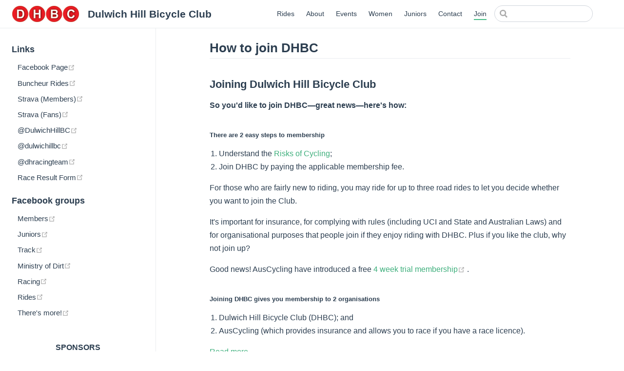

--- FILE ---
content_type: text/html
request_url: http://gtrrzvictor.com/join-dhbc.html
body_size: 22956
content:
<!DOCTYPE html>
<html lang="en-US">
  <head>
    <meta charset="utf-8">
    <meta name="viewport" content="width=device-width,initial-scale=1">
    <title>Dulwich Hill Bicycle Club</title>
    <meta name="generator" content="VuePress 1.8.2">
    
    <meta name="description" content="Whether you're after some bunch training, long tough racing on country roads, a high-speed adrenaline-packed criterium, or just a nice relaxing ride with some friends, uphill, downhill, head-winds and rain then we're the club for you (well, not so much the rain).
Rider Safety
You'll need to wear an approved helmet on all rides, have functioning">
    <meta name="theme-color" content="#3eaf7c">
    <meta name="apple-mobile-web-app-capable" content="yes">
    <meta name="apple-mobile-web-app-status-bar-style" content="black">
    
    <link rel="preload" href="/assets/css/0.styles.cff980f0.css" as="style"><link rel="preload" href="/assets/js/app.dbfa6609.js" as="script"><link rel="preload" href="/assets/js/4.d5363df8.js" as="script"><link rel="preload" href="/assets/js/1.f0bd2961.js" as="script"><link rel="preload" href="/assets/js/18.9163e68a.js" as="script"><link rel="prefetch" href="/assets/js/10.df9671dd.js"><link rel="prefetch" href="/assets/js/11.b107b188.js"><link rel="prefetch" href="/assets/js/12.943108ce.js"><link rel="prefetch" href="/assets/js/13.a473ea70.js"><link rel="prefetch" href="/assets/js/14.db7f59bd.js"><link rel="prefetch" href="/assets/js/15.678230f6.js"><link rel="prefetch" href="/assets/js/16.5a96b793.js"><link rel="prefetch" href="/assets/js/17.afb11d30.js"><link rel="prefetch" href="/assets/js/19.60cc22df.js"><link rel="prefetch" href="/assets/js/20.ec3e573d.js"><link rel="prefetch" href="/assets/js/21.a5bbdcb4.js"><link rel="prefetch" href="/assets/js/22.3ab9dff6.js"><link rel="prefetch" href="/assets/js/23.c6c0abed.js"><link rel="prefetch" href="/assets/js/24.ba1edd7a.js"><link rel="prefetch" href="/assets/js/25.7fd803d0.js"><link rel="prefetch" href="/assets/js/26.8eb91429.js"><link rel="prefetch" href="/assets/js/27.5a81d93b.js"><link rel="prefetch" href="/assets/js/3.57b8b8f1.js"><link rel="prefetch" href="/assets/js/5.83be8e49.js"><link rel="prefetch" href="/assets/js/6.b7ad4fa4.js"><link rel="prefetch" href="/assets/js/7.74110183.js"><link rel="prefetch" href="/assets/js/8.4c4f4ddb.js"><link rel="prefetch" href="/assets/js/9.87211612.js">
    <link rel="stylesheet" href="/assets/css/0.styles.cff980f0.css">
  </head>
  <body>
    <div id="app" data-server-rendered="true"><div class="theme-container"><header class="navbar"><div class="sidebar-button"><svg xmlns="http://www.w3.org/2000/svg" aria-hidden="true" role="img" viewBox="0 0 448 512" class="icon"><path fill="currentColor" d="M436 124H12c-6.627 0-12-5.373-12-12V80c0-6.627 5.373-12 12-12h424c6.627 0 12 5.373 12 12v32c0 6.627-5.373 12-12 12zm0 160H12c-6.627 0-12-5.373-12-12v-32c0-6.627 5.373-12 12-12h424c6.627 0 12 5.373 12 12v32c0 6.627-5.373 12-12 12zm0 160H12c-6.627 0-12-5.373-12-12v-32c0-6.627 5.373-12 12-12h424c6.627 0 12 5.373 12 12v32c0 6.627-5.373 12-12 12z"></path></svg></div> <a href="/" class="home-link router-link-active"><img src="/images/logos/DHBC.png" alt="Dulwich Hill Bicycle Club" class="logo"> <span class="site-name can-hide">Dulwich Hill Bicycle Club</span></a> <div class="links"><nav class="nav-links can-hide"><div class="nav-item"><a href="/ride/road.html" class="nav-link">
  Rides
</a></div><div class="nav-item"><a href="/about-dhbc/about-dhbc.html" class="nav-link">
  About
</a></div><div class="nav-item"><a href="/events.html" class="nav-link">
  Events
</a></div><div class="nav-item"><a href="/women.html" class="nav-link">
  Women
</a></div><div class="nav-item"><a href="/juniors.html" class="nav-link">
  Juniors
</a></div><div class="nav-item"><a href="/contact.html" class="nav-link">
  Contact
</a></div><div class="nav-item"><a href="/join-dhbc.html" aria-current="page" class="nav-link router-link-exact-active router-link-active">
  Join
</a></div> <!----></nav> <div class="search-box"><input aria-label="Search" autocomplete="off" spellcheck="false" value=""> <!----></div></div></header> <div class="sidebar-mask"></div> <aside class="sidebar"><nav class="nav-links"><div class="nav-item"><a href="/ride/road.html" class="nav-link">
  Rides
</a></div><div class="nav-item"><a href="/about-dhbc/about-dhbc.html" class="nav-link">
  About
</a></div><div class="nav-item"><a href="/events.html" class="nav-link">
  Events
</a></div><div class="nav-item"><a href="/women.html" class="nav-link">
  Women
</a></div><div class="nav-item"><a href="/juniors.html" class="nav-link">
  Juniors
</a></div><div class="nav-item"><a href="/contact.html" class="nav-link">
  Contact
</a></div><div class="nav-item"><a href="/join-dhbc.html" aria-current="page" class="nav-link router-link-exact-active router-link-active">
  Join
</a></div> <!----></nav>  <!----> <ul class="sidebar-links"><li><section class="sidebar-group depth-0"><p class="sidebar-heading open"><span>Links</span> <!----></p> <ul class="sidebar-links sidebar-group-items"><li><a href="https://www.facebook.com/dhbc.org.au" target="_blank" rel="noopener noreferrer" class="sidebar-link">Facebook Page<span><svg xmlns="http://www.w3.org/2000/svg" aria-hidden="true" focusable="false" x="0px" y="0px" viewBox="0 0 100 100" width="15" height="15" class="icon outbound"><path fill="currentColor" d="M18.8,85.1h56l0,0c2.2,0,4-1.8,4-4v-32h-8v28h-48v-48h28v-8h-32l0,0c-2.2,0-4,1.8-4,4v56C14.8,83.3,16.6,85.1,18.8,85.1z"></path> <polygon fill="currentColor" points="45.7,48.7 51.3,54.3 77.2,28.5 77.2,37.2 85.2,37.2 85.2,14.9 62.8,14.9 62.8,22.9 71.5,22.9"></polygon></svg> <span class="sr-only">(opens new window)</span></span></a></li><li><a href="https://dhbc.org.au/register" target="_blank" rel="noopener noreferrer" class="sidebar-link">Buncheur Rides<span><svg xmlns="http://www.w3.org/2000/svg" aria-hidden="true" focusable="false" x="0px" y="0px" viewBox="0 0 100 100" width="15" height="15" class="icon outbound"><path fill="currentColor" d="M18.8,85.1h56l0,0c2.2,0,4-1.8,4-4v-32h-8v28h-48v-48h28v-8h-32l0,0c-2.2,0-4,1.8-4,4v56C14.8,83.3,16.6,85.1,18.8,85.1z"></path> <polygon fill="currentColor" points="45.7,48.7 51.3,54.3 77.2,28.5 77.2,37.2 85.2,37.2 85.2,14.9 62.8,14.9 62.8,22.9 71.5,22.9"></polygon></svg> <span class="sr-only">(opens new window)</span></span></a></li><li><a href="https://www.strava.com/clubs/DulwichHillBicycleClubMembers" target="_blank" rel="noopener noreferrer" class="sidebar-link">Strava (Members)<span><svg xmlns="http://www.w3.org/2000/svg" aria-hidden="true" focusable="false" x="0px" y="0px" viewBox="0 0 100 100" width="15" height="15" class="icon outbound"><path fill="currentColor" d="M18.8,85.1h56l0,0c2.2,0,4-1.8,4-4v-32h-8v28h-48v-48h28v-8h-32l0,0c-2.2,0-4,1.8-4,4v56C14.8,83.3,16.6,85.1,18.8,85.1z"></path> <polygon fill="currentColor" points="45.7,48.7 51.3,54.3 77.2,28.5 77.2,37.2 85.2,37.2 85.2,14.9 62.8,14.9 62.8,22.9 71.5,22.9"></polygon></svg> <span class="sr-only">(opens new window)</span></span></a></li><li><a href="https://www.strava.com/clubs/Dulwich-Hill-Bicycle-Club-Fans" target="_blank" rel="noopener noreferrer" class="sidebar-link">Strava (Fans)<span><svg xmlns="http://www.w3.org/2000/svg" aria-hidden="true" focusable="false" x="0px" y="0px" viewBox="0 0 100 100" width="15" height="15" class="icon outbound"><path fill="currentColor" d="M18.8,85.1h56l0,0c2.2,0,4-1.8,4-4v-32h-8v28h-48v-48h28v-8h-32l0,0c-2.2,0-4,1.8-4,4v56C14.8,83.3,16.6,85.1,18.8,85.1z"></path> <polygon fill="currentColor" points="45.7,48.7 51.3,54.3 77.2,28.5 77.2,37.2 85.2,37.2 85.2,14.9 62.8,14.9 62.8,22.9 71.5,22.9"></polygon></svg> <span class="sr-only">(opens new window)</span></span></a></li><li><a href="https://twitter.com/DulwichHillBC" target="_blank" rel="noopener noreferrer" class="sidebar-link">@DulwichHillBC<span><svg xmlns="http://www.w3.org/2000/svg" aria-hidden="true" focusable="false" x="0px" y="0px" viewBox="0 0 100 100" width="15" height="15" class="icon outbound"><path fill="currentColor" d="M18.8,85.1h56l0,0c2.2,0,4-1.8,4-4v-32h-8v28h-48v-48h28v-8h-32l0,0c-2.2,0-4,1.8-4,4v56C14.8,83.3,16.6,85.1,18.8,85.1z"></path> <polygon fill="currentColor" points="45.7,48.7 51.3,54.3 77.2,28.5 77.2,37.2 85.2,37.2 85.2,14.9 62.8,14.9 62.8,22.9 71.5,22.9"></polygon></svg> <span class="sr-only">(opens new window)</span></span></a></li><li><a href="https://www.instagram.com/dulwichhillbc/" target="_blank" rel="noopener noreferrer" class="sidebar-link">@dulwichillbc<span><svg xmlns="http://www.w3.org/2000/svg" aria-hidden="true" focusable="false" x="0px" y="0px" viewBox="0 0 100 100" width="15" height="15" class="icon outbound"><path fill="currentColor" d="M18.8,85.1h56l0,0c2.2,0,4-1.8,4-4v-32h-8v28h-48v-48h28v-8h-32l0,0c-2.2,0-4,1.8-4,4v56C14.8,83.3,16.6,85.1,18.8,85.1z"></path> <polygon fill="currentColor" points="45.7,48.7 51.3,54.3 77.2,28.5 77.2,37.2 85.2,37.2 85.2,14.9 62.8,14.9 62.8,22.9 71.5,22.9"></polygon></svg> <span class="sr-only">(opens new window)</span></span></a></li><li><a href="https://www.instagram.com/dhracingteam/" target="_blank" rel="noopener noreferrer" class="sidebar-link">@dhracingteam<span><svg xmlns="http://www.w3.org/2000/svg" aria-hidden="true" focusable="false" x="0px" y="0px" viewBox="0 0 100 100" width="15" height="15" class="icon outbound"><path fill="currentColor" d="M18.8,85.1h56l0,0c2.2,0,4-1.8,4-4v-32h-8v28h-48v-48h28v-8h-32l0,0c-2.2,0-4,1.8-4,4v56C14.8,83.3,16.6,85.1,18.8,85.1z"></path> <polygon fill="currentColor" points="45.7,48.7 51.3,54.3 77.2,28.5 77.2,37.2 85.2,37.2 85.2,14.9 62.8,14.9 62.8,22.9 71.5,22.9"></polygon></svg> <span class="sr-only">(opens new window)</span></span></a></li><li><a href="https://docs.google.com/forms/d/e/1FAIpQLScHKl8iedcq4dYvU31ftKg1aF0aT6kKm_-TFZNPj2m0nkSs_Q/viewform?pli=1" target="_blank" rel="noopener noreferrer" class="sidebar-link">Race Result Form<span><svg xmlns="http://www.w3.org/2000/svg" aria-hidden="true" focusable="false" x="0px" y="0px" viewBox="0 0 100 100" width="15" height="15" class="icon outbound"><path fill="currentColor" d="M18.8,85.1h56l0,0c2.2,0,4-1.8,4-4v-32h-8v28h-48v-48h28v-8h-32l0,0c-2.2,0-4,1.8-4,4v56C14.8,83.3,16.6,85.1,18.8,85.1z"></path> <polygon fill="currentColor" points="45.7,48.7 51.3,54.3 77.2,28.5 77.2,37.2 85.2,37.2 85.2,14.9 62.8,14.9 62.8,22.9 71.5,22.9"></polygon></svg> <span class="sr-only">(opens new window)</span></span></a></li></ul></section></li><li><section class="sidebar-group depth-0"><p class="sidebar-heading"><span>Facebook groups</span> <!----></p> <ul class="sidebar-links sidebar-group-items"><li><a href="https://www.facebook.com/groups/dhbcmembers" target="_blank" rel="noopener noreferrer" class="sidebar-link">Members<span><svg xmlns="http://www.w3.org/2000/svg" aria-hidden="true" focusable="false" x="0px" y="0px" viewBox="0 0 100 100" width="15" height="15" class="icon outbound"><path fill="currentColor" d="M18.8,85.1h56l0,0c2.2,0,4-1.8,4-4v-32h-8v28h-48v-48h28v-8h-32l0,0c-2.2,0-4,1.8-4,4v56C14.8,83.3,16.6,85.1,18.8,85.1z"></path> <polygon fill="currentColor" points="45.7,48.7 51.3,54.3 77.2,28.5 77.2,37.2 85.2,37.2 85.2,14.9 62.8,14.9 62.8,22.9 71.5,22.9"></polygon></svg> <span class="sr-only">(opens new window)</span></span></a></li><li><a href="https://www.facebook.com/groups/dhbcjuniors" target="_blank" rel="noopener noreferrer" class="sidebar-link">Juniors<span><svg xmlns="http://www.w3.org/2000/svg" aria-hidden="true" focusable="false" x="0px" y="0px" viewBox="0 0 100 100" width="15" height="15" class="icon outbound"><path fill="currentColor" d="M18.8,85.1h56l0,0c2.2,0,4-1.8,4-4v-32h-8v28h-48v-48h28v-8h-32l0,0c-2.2,0-4,1.8-4,4v56C14.8,83.3,16.6,85.1,18.8,85.1z"></path> <polygon fill="currentColor" points="45.7,48.7 51.3,54.3 77.2,28.5 77.2,37.2 85.2,37.2 85.2,14.9 62.8,14.9 62.8,22.9 71.5,22.9"></polygon></svg> <span class="sr-only">(opens new window)</span></span></a></li><li><a href="https://www.facebook.com/groups/dhbctrack" target="_blank" rel="noopener noreferrer" class="sidebar-link">Track<span><svg xmlns="http://www.w3.org/2000/svg" aria-hidden="true" focusable="false" x="0px" y="0px" viewBox="0 0 100 100" width="15" height="15" class="icon outbound"><path fill="currentColor" d="M18.8,85.1h56l0,0c2.2,0,4-1.8,4-4v-32h-8v28h-48v-48h28v-8h-32l0,0c-2.2,0-4,1.8-4,4v56C14.8,83.3,16.6,85.1,18.8,85.1z"></path> <polygon fill="currentColor" points="45.7,48.7 51.3,54.3 77.2,28.5 77.2,37.2 85.2,37.2 85.2,14.9 62.8,14.9 62.8,22.9 71.5,22.9"></polygon></svg> <span class="sr-only">(opens new window)</span></span></a></li><li><a href="https://www.facebook.com/groups/dhbcmod" target="_blank" rel="noopener noreferrer" class="sidebar-link">Ministry of Dirt<span><svg xmlns="http://www.w3.org/2000/svg" aria-hidden="true" focusable="false" x="0px" y="0px" viewBox="0 0 100 100" width="15" height="15" class="icon outbound"><path fill="currentColor" d="M18.8,85.1h56l0,0c2.2,0,4-1.8,4-4v-32h-8v28h-48v-48h28v-8h-32l0,0c-2.2,0-4,1.8-4,4v56C14.8,83.3,16.6,85.1,18.8,85.1z"></path> <polygon fill="currentColor" points="45.7,48.7 51.3,54.3 77.2,28.5 77.2,37.2 85.2,37.2 85.2,14.9 62.8,14.9 62.8,22.9 71.5,22.9"></polygon></svg> <span class="sr-only">(opens new window)</span></span></a></li><li><a href="https://www.facebook.com/groups/dhbcracing/" target="_blank" rel="noopener noreferrer" class="sidebar-link">Racing<span><svg xmlns="http://www.w3.org/2000/svg" aria-hidden="true" focusable="false" x="0px" y="0px" viewBox="0 0 100 100" width="15" height="15" class="icon outbound"><path fill="currentColor" d="M18.8,85.1h56l0,0c2.2,0,4-1.8,4-4v-32h-8v28h-48v-48h28v-8h-32l0,0c-2.2,0-4,1.8-4,4v56C14.8,83.3,16.6,85.1,18.8,85.1z"></path> <polygon fill="currentColor" points="45.7,48.7 51.3,54.3 77.2,28.5 77.2,37.2 85.2,37.2 85.2,14.9 62.8,14.9 62.8,22.9 71.5,22.9"></polygon></svg> <span class="sr-only">(opens new window)</span></span></a></li><li><a href="https://www.facebook.com/groups/dhbcrides" target="_blank" rel="noopener noreferrer" class="sidebar-link">Rides<span><svg xmlns="http://www.w3.org/2000/svg" aria-hidden="true" focusable="false" x="0px" y="0px" viewBox="0 0 100 100" width="15" height="15" class="icon outbound"><path fill="currentColor" d="M18.8,85.1h56l0,0c2.2,0,4-1.8,4-4v-32h-8v28h-48v-48h28v-8h-32l0,0c-2.2,0-4,1.8-4,4v56C14.8,83.3,16.6,85.1,18.8,85.1z"></path> <polygon fill="currentColor" points="45.7,48.7 51.3,54.3 77.2,28.5 77.2,37.2 85.2,37.2 85.2,14.9 62.8,14.9 62.8,22.9 71.5,22.9"></polygon></svg> <span class="sr-only">(opens new window)</span></span></a></li><li><a href="https://www.facebook.com/dhbc.org.au/groups" target="_blank" rel="noopener noreferrer" class="sidebar-link">There's more!<span><svg xmlns="http://www.w3.org/2000/svg" aria-hidden="true" focusable="false" x="0px" y="0px" viewBox="0 0 100 100" width="15" height="15" class="icon outbound"><path fill="currentColor" d="M18.8,85.1h56l0,0c2.2,0,4-1.8,4-4v-32h-8v28h-48v-48h28v-8h-32l0,0c-2.2,0-4,1.8-4,4v56C14.8,83.3,16.6,85.1,18.8,85.1z"></path> <polygon fill="currentColor" points="45.7,48.7 51.3,54.3 77.2,28.5 77.2,37.2 85.2,37.2 85.2,14.9 62.8,14.9 62.8,22.9 71.5,22.9"></polygon></svg> <span class="sr-only">(opens new window)</span></span></a></li></ul></section></li></ul>  <div class="footer" data-v-1be74dd0><div class="sponsors-container" data-v-1be74dd0><h4 id="sponsors" data-v-1be74dd0>SPONSORS</h4> <p data-v-1be74dd0><a href="http://ebprsl.com.au" target="_blank" rel="noopener noreferrer" data-v-1be74dd0><img src="/images/logos/EBP_rsl.png" alt="Earlwood-Bardwell Park RSL" data-v-1be74dd0></a></p></div> <div class="social-media-container" data-v-1be74dd0><h4 id="social-media" data-v-1be74dd0>SOCIAL MEDIA</h4> <p data-v-1be74dd0><a href="https://twitter.com/DulwichHillBC/" target="_blank" rel="noopener noreferrer" data-v-1be74dd0><img src="/images/logos/twitter.png" alt data-v-1be74dd0></a> <a href="http://app.strava.com/clubs/dulwich-hill-bicycle-club-454" target="_blank" rel="noopener noreferrer" data-v-1be74dd0><img src="/images/logos/strava.png" alt data-v-1be74dd0></a> <a href="https://www.facebook.com/pages/Dulwich-Hill-Bicycle-Club/39420165444" target="_blank" rel="noopener noreferrer" data-v-1be74dd0><img src="/images/logos/Facebook.png" alt data-v-1be74dd0></a></p></div> <div class="committee-members-container" data-v-1be74dd0><h4 id="committee-members" data-v-1be74dd0>COMMITTEE MEMBERS</h4> <p data-v-1be74dd0>President: David Dight</p> <p data-v-1be74dd0>Vice President: Tarryn Myburgh</p> <p data-v-1be74dd0>Secretary: Julian Stockwell</p> <p data-v-1be74dd0>Treasurer: Lindsay Munks</p> <p data-v-1be74dd0>Road Captain: Simon Berry</p> <p data-v-1be74dd0>Track Captain: Charles Dale</p> <p data-v-1be74dd0>Public Officer: Simon Mitchell</p> <p data-v-1be74dd0>Cait Williamson</p> <p data-v-1be74dd0>Colin Williamson</p></div> <!----></div> <a href="https://twitter.com/DulwichHillBC?ref_src=twsrc%5Etfw" class="twitter-timeline">Tweets by DulwichHillBC</a> <script async="async" src="https://platform.twitter.com/widgets.js" charset="utf-8"></script></aside> <main class="page"> <div class="theme-default-content content__default"><h2 id="how-to-join-dhbc"><a href="#how-to-join-dhbc" class="header-anchor">#</a> How to join DHBC</h2> <h3 id="joining-dulwich-hill-bicycle-club"><a href="#joining-dulwich-hill-bicycle-club" class="header-anchor">#</a> Joining Dulwich Hill Bicycle Club</h3> <p><strong>So you'd like to join DHBC—great news—here's how:</strong></p> <h5 id="there-are-2-easy-steps-to-membership"><a href="#there-are-2-easy-steps-to-membership" class="header-anchor">#</a> There are 2 easy steps to membership</h5> <ol><li>Understand the <a href="/join-dhbc/15-risks-of-cycling.html">Risks of Cycling</a>;</li> <li>Join DHBC by paying the applicable membership fee.</li></ol> <p>For those who are fairly new to riding, you may ride for up to three road rides to let you decide whether you want to join the Club.</p> <p>It's important for insurance, for complying with rules (including UCI and State and Australian Laws) and for organisational purposes that people join if they enjoy riding with DHBC. Plus if you like the club, why not join up?</p> <p>Good news! AusCycling have introduced a free <a href="https://www.auscycling.org.au/membership/other/free-trial" target="_blank" rel="noopener noreferrer">4 week trial membership<span><svg xmlns="http://www.w3.org/2000/svg" aria-hidden="true" focusable="false" x="0px" y="0px" viewBox="0 0 100 100" width="15" height="15" class="icon outbound"><path fill="currentColor" d="M18.8,85.1h56l0,0c2.2,0,4-1.8,4-4v-32h-8v28h-48v-48h28v-8h-32l0,0c-2.2,0-4,1.8-4,4v56C14.8,83.3,16.6,85.1,18.8,85.1z"></path> <polygon fill="currentColor" points="45.7,48.7 51.3,54.3 77.2,28.5 77.2,37.2 85.2,37.2 85.2,14.9 62.8,14.9 62.8,22.9 71.5,22.9"></polygon></svg> <span class="sr-only">(opens new window)</span></span></a>.</p> <h5 id="joining-dhbc-gives-you-membership-to-2-organisations"><a href="#joining-dhbc-gives-you-membership-to-2-organisations" class="header-anchor">#</a> Joining DHBC gives you membership to 2 organisations</h5> <ol><li>Dulwich Hill Bicycle Club (DHBC); and</li> <li>AusCycling (which provides insurance and allows you to race if you have a race licence).</li></ol> <p><a href="/join-dhbc/14-how-to-join-dhbc.html">Read more ...</a></p> <h2 id="risks-of-cycling"><a href="#risks-of-cycling" class="header-anchor">#</a> Risks of Cycling</h2> <p>Dulwich Hill Bicycle Club requires you to read the following and understand the potential risks with group cycling.</p> <h3 id="risk-of-personal-injury"><a href="#risk-of-personal-injury" class="header-anchor">#</a> Risk of Personal Injury</h3> <p>Every year a number of cyclists are killed on Australian roads. Deaths and injuries in road and track cycling although not common do occur. A common group activity is bunch cycling and there are risks involved with this. Riders in the bunch including yourself can make mistakes and cause riders to fall. Road conditions such as potholes, debris, oil or water can cause riders to fall. When a rider falls in a bunch often others fall with them and this will often result in injuries. Cars are a constant danger to cyclists and we have to share the road with them. Although a bunch of cyclists standout on the road, cars have been known to create collisions.</p> <h4 id="when-you-ride-with-us-you-are-agreeing-to-accept-this-risk"><a href="#when-you-ride-with-us-you-are-agreeing-to-accept-this-risk" class="header-anchor">#</a> When you ride with us you are agreeing to accept this risk.</h4> <p>To minimize this risk we ask you to tell us before you join our bunch if you are not an experienced bunch cyclist. We can offer you coaching and advice on which groups you should ride with.</p> <p>Membership to Dulwich Hill Bicycle Club includes personal insurance to provide an income if you are injured and money for medical expenses or a benefit due to death. We require our all riders to join Dulwich Hill Bicycle Club. Our aim is to have every rider in our groups covered by a Dulwich Hill Bicycle Club membership. If you are trying us out we require you to join by your 3rd ride with us.</p> <p><a href="/join-dhbc/15-risks-of-cycling.html">Read more ...</a></p> <h2 id="faq"><a href="#faq" class="header-anchor">#</a> FAQ</h2> <h4 id="where-is-the-club-located"><a href="#where-is-the-club-located" class="header-anchor">#</a> Where is the club located?</h4> <p>We are located in the Inner West of Sydney and cater to all surrounding suburbs. Our rides usually start in Marrickville and our track training is at Tempe (Canterbury) Velodrome.</p> <p>Rides start point</p> <blockquote class="warning"><p><b>JavaScript must be enabled in order for you to use Google Maps.</b> <br>However, it seems JavaScript is either disabled or not supported by your browser. <br>To view Google Maps, enable JavaScript by changing your browser options, and then try again.</p></blockquote> <h4 id="do-i-need-a-high-level-of-fitness-to-start-riding-with-the-club"><a href="#do-i-need-a-high-level-of-fitness-to-start-riding-with-the-club" class="header-anchor">#</a> Do I need a high level of fitness to start riding with the club?</h4> <p>No - We have a ride that is especially for riders of all fitness levels - Saturday Slowies (See the <a href="/ride/road.html">Road page</a> for more details). We encourage new riders to join in with this ride and build fitness from there. You can bring any type of bike to this ride as long as it's roadworthy.</p> <p><a href="/join-dhbc/13-faq.html">Read more ...</a></p></div> <footer class="page-edit"><!----> <!----></footer> <!----> </main></div><div class="global-ui"></div></div>
    <script src="/assets/js/app.dbfa6609.js" defer></script><script src="/assets/js/4.d5363df8.js" defer></script><script src="/assets/js/1.f0bd2961.js" defer></script><script src="/assets/js/18.9163e68a.js" defer></script>
  </body>
</html>


--- FILE ---
content_type: text/css
request_url: http://gtrrzvictor.com/assets/css/0.styles.cff980f0.css
body_size: 24417
content:
code[class*=language-],pre[class*=language-]{color:#ccc;background:none;font-family:Consolas,Monaco,Andale Mono,Ubuntu Mono,monospace;font-size:1em;text-align:left;white-space:pre;word-spacing:normal;word-break:normal;word-wrap:normal;line-height:1.5;-moz-tab-size:4;-o-tab-size:4;tab-size:4;-webkit-hyphens:none;-ms-hyphens:none;hyphens:none}pre[class*=language-]{padding:1em;margin:.5em 0;overflow:auto}:not(pre)>code[class*=language-],pre[class*=language-]{background:#2d2d2d}:not(pre)>code[class*=language-]{padding:.1em;border-radius:.3em;white-space:normal}.token.block-comment,.token.cdata,.token.comment,.token.doctype,.token.prolog{color:#999}.token.punctuation{color:#ccc}.token.attr-name,.token.deleted,.token.namespace,.token.tag{color:#e2777a}.token.function-name{color:#6196cc}.token.boolean,.token.function,.token.number{color:#f08d49}.token.class-name,.token.constant,.token.property,.token.symbol{color:#f8c555}.token.atrule,.token.builtin,.token.important,.token.keyword,.token.selector{color:#cc99cd}.token.attr-value,.token.char,.token.regex,.token.string,.token.variable{color:#7ec699}.token.entity,.token.operator,.token.url{color:#67cdcc}.token.bold,.token.important{font-weight:700}.token.italic{font-style:italic}.token.entity{cursor:help}.token.inserted{color:green}.theme-default-content code{color:#476582;padding:.25rem .5rem;margin:0;font-size:.85em;background-color:rgba(27,31,35,.05);border-radius:3px}.theme-default-content code .token.deleted{color:#ec5975}.theme-default-content code .token.inserted{color:#3eaf7c}.theme-default-content pre,.theme-default-content pre[class*=language-]{line-height:1.4;padding:1.25rem 1.5rem;margin:.85rem 0;background-color:#282c34;border-radius:6px;overflow:auto}.theme-default-content pre[class*=language-] code,.theme-default-content pre code{color:#fff;padding:0;background-color:transparent;border-radius:0}div[class*=language-]{position:relative;background-color:#282c34;border-radius:6px}div[class*=language-] .highlight-lines{-webkit-user-select:none;user-select:none;padding-top:1.3rem;position:absolute;top:0;left:0;width:100%;line-height:1.4}div[class*=language-] .highlight-lines .highlighted{background-color:rgba(0,0,0,.66)}div[class*=language-] pre,div[class*=language-] pre[class*=language-]{background:transparent;position:relative;z-index:1}div[class*=language-]:before{position:absolute;z-index:3;top:.8em;right:1em;font-size:.75rem;color:hsla(0,0%,100%,.4)}div[class*=language-]:not(.line-numbers-mode) .line-numbers-wrapper{display:none}div[class*=language-].line-numbers-mode .highlight-lines .highlighted{position:relative}div[class*=language-].line-numbers-mode .highlight-lines .highlighted:before{content:" ";position:absolute;z-index:3;left:0;top:0;display:block;width:3.5rem;height:100%;background-color:rgba(0,0,0,.66)}div[class*=language-].line-numbers-mode pre{padding-left:4.5rem;vertical-align:middle}div[class*=language-].line-numbers-mode .line-numbers-wrapper{position:absolute;top:0;width:3.5rem;text-align:center;color:hsla(0,0%,100%,.3);padding:1.25rem 0;line-height:1.4}div[class*=language-].line-numbers-mode .line-numbers-wrapper br{-webkit-user-select:none;user-select:none}div[class*=language-].line-numbers-mode .line-numbers-wrapper .line-number{position:relative;z-index:4;-webkit-user-select:none;user-select:none;font-size:.85em}div[class*=language-].line-numbers-mode:after{content:"";position:absolute;z-index:2;top:0;left:0;width:3.5rem;height:100%;border-radius:6px 0 0 6px;border-right:1px solid rgba(0,0,0,.66);background-color:#282c34}div[class~=language-js]:before{content:"js"}div[class~=language-ts]:before{content:"ts"}div[class~=language-html]:before{content:"html"}div[class~=language-md]:before{content:"md"}div[class~=language-vue]:before{content:"vue"}div[class~=language-css]:before{content:"css"}div[class~=language-sass]:before{content:"sass"}div[class~=language-scss]:before{content:"scss"}div[class~=language-less]:before{content:"less"}div[class~=language-stylus]:before{content:"stylus"}div[class~=language-go]:before{content:"go"}div[class~=language-java]:before{content:"java"}div[class~=language-c]:before{content:"c"}div[class~=language-sh]:before{content:"sh"}div[class~=language-yaml]:before{content:"yaml"}div[class~=language-py]:before{content:"py"}div[class~=language-docker]:before{content:"docker"}div[class~=language-dockerfile]:before{content:"dockerfile"}div[class~=language-makefile]:before{content:"makefile"}div[class~=language-javascript]:before{content:"js"}div[class~=language-typescript]:before{content:"ts"}div[class~=language-markup]:before{content:"html"}div[class~=language-markdown]:before{content:"md"}div[class~=language-json]:before{content:"json"}div[class~=language-ruby]:before{content:"rb"}div[class~=language-python]:before{content:"py"}div[class~=language-bash]:before{content:"sh"}div[class~=language-php]:before{content:"php"}.custom-block .custom-block-title{font-weight:600;margin-bottom:-.4rem}.custom-block.danger,.custom-block.tip,.custom-block.warning{padding:.1rem 1.5rem;border-left-width:.5rem;border-left-style:solid;margin:1rem 0}.custom-block.tip{background-color:#f3f5f7;border-color:#42b983}.custom-block.warning{background-color:rgba(255,229,100,.3);border-color:#e7c000;color:#6b5900}.custom-block.warning .custom-block-title{color:#b29400}.custom-block.warning a{color:#2c3e50}.custom-block.danger{background-color:#ffe6e6;border-color:#c00;color:#4d0000}.custom-block.danger .custom-block-title{color:#900}.custom-block.danger a{color:#2c3e50}.custom-block.details{display:block;position:relative;border-radius:2px;margin:1.6em 0;padding:1.6em;background-color:#eee}.custom-block.details h4{margin-top:0}.custom-block.details figure:last-child,.custom-block.details p:last-child{margin-bottom:0;padding-bottom:0}.custom-block.details summary{outline:none;cursor:pointer}.arrow{display:inline-block;width:0;height:0}.arrow.up{border-bottom:6px solid #ccc}.arrow.down,.arrow.up{border-left:4px solid transparent;border-right:4px solid transparent}.arrow.down{border-top:6px solid #ccc}.arrow.right{border-left:6px solid #ccc}.arrow.left,.arrow.right{border-top:4px solid transparent;border-bottom:4px solid transparent}.arrow.left{border-right:6px solid #ccc}.theme-default-content:not(.custom){max-width:740px;margin:0 auto;padding:2rem 2.5rem}@media (max-width:959px){.theme-default-content:not(.custom){padding:2rem}}@media (max-width:419px){.theme-default-content:not(.custom){padding:1.5rem}}.table-of-contents .badge{vertical-align:middle}body,html{padding:0;margin:0;background-color:#fff}body{font-family:-apple-system,BlinkMacSystemFont,Segoe UI,Roboto,Oxygen,Ubuntu,Cantarell,Fira Sans,Droid Sans,Helvetica Neue,sans-serif;-webkit-font-smoothing:antialiased;-moz-osx-font-smoothing:grayscale;font-size:16px;color:#2c3e50}.page{padding-left:20rem}.navbar{z-index:20;right:0;height:3.6rem;background-color:#fff;box-sizing:border-box;border-bottom:1px solid #eaecef}.navbar,.sidebar-mask{position:fixed;top:0;left:0}.sidebar-mask{z-index:9;width:100vw;height:100vh;display:none}.sidebar{font-size:16px;background-color:#fff;width:20rem;position:fixed;z-index:10;margin:0;top:3.6rem;left:0;bottom:0;box-sizing:border-box;border-right:1px solid #eaecef;overflow-y:auto}.theme-default-content:not(.custom)>:first-child{margin-top:3.6rem}.theme-default-content:not(.custom) a:hover{text-decoration:underline}.theme-default-content:not(.custom) p.demo{padding:1rem 1.5rem;border:1px solid #ddd;border-radius:4px}.theme-default-content:not(.custom) img{max-width:100%}.theme-default-content.custom{padding:0;margin:0}.theme-default-content.custom img{max-width:100%}a{font-weight:500;text-decoration:none}a,p a code{color:#3eaf7c}p a code{font-weight:400}kbd{background:#eee;border:.15rem solid #ddd;border-bottom:.25rem solid #ddd;border-radius:.15rem;padding:0 .15em}blockquote{font-size:1rem;color:#999;border-left:.2rem solid #dfe2e5;margin:1rem 0;padding:.25rem 0 .25rem 1rem}blockquote>p{margin:0}ol,ul{padding-left:1.2em}strong{font-weight:600}h1,h2,h3,h4,h5,h6{font-weight:600;line-height:1.25}.theme-default-content:not(.custom)>h1,.theme-default-content:not(.custom)>h2,.theme-default-content:not(.custom)>h3,.theme-default-content:not(.custom)>h4,.theme-default-content:not(.custom)>h5,.theme-default-content:not(.custom)>h6{margin-top:-3.1rem;padding-top:4.6rem;margin-bottom:0}.theme-default-content:not(.custom)>h1:first-child,.theme-default-content:not(.custom)>h2:first-child,.theme-default-content:not(.custom)>h3:first-child,.theme-default-content:not(.custom)>h4:first-child,.theme-default-content:not(.custom)>h5:first-child,.theme-default-content:not(.custom)>h6:first-child{margin-top:-1.5rem;margin-bottom:1rem}.theme-default-content:not(.custom)>h1:first-child+.custom-block,.theme-default-content:not(.custom)>h1:first-child+p,.theme-default-content:not(.custom)>h1:first-child+pre,.theme-default-content:not(.custom)>h2:first-child+.custom-block,.theme-default-content:not(.custom)>h2:first-child+p,.theme-default-content:not(.custom)>h2:first-child+pre,.theme-default-content:not(.custom)>h3:first-child+.custom-block,.theme-default-content:not(.custom)>h3:first-child+p,.theme-default-content:not(.custom)>h3:first-child+pre,.theme-default-content:not(.custom)>h4:first-child+.custom-block,.theme-default-content:not(.custom)>h4:first-child+p,.theme-default-content:not(.custom)>h4:first-child+pre,.theme-default-content:not(.custom)>h5:first-child+.custom-block,.theme-default-content:not(.custom)>h5:first-child+p,.theme-default-content:not(.custom)>h5:first-child+pre,.theme-default-content:not(.custom)>h6:first-child+.custom-block,.theme-default-content:not(.custom)>h6:first-child+p,.theme-default-content:not(.custom)>h6:first-child+pre{margin-top:2rem}h1:focus .header-anchor,h1:hover .header-anchor,h2:focus .header-anchor,h2:hover .header-anchor,h3:focus .header-anchor,h3:hover .header-anchor,h4:focus .header-anchor,h4:hover .header-anchor,h5:focus .header-anchor,h5:hover .header-anchor,h6:focus .header-anchor,h6:hover .header-anchor{opacity:1}h1{font-size:2.2rem}h2{font-size:1.65rem;padding-bottom:.3rem;border-bottom:1px solid #eaecef}h3{font-size:1.35rem}a.header-anchor{font-size:.85em;float:left;margin-left:-.87em;padding-right:.23em;margin-top:.125em;opacity:0}a.header-anchor:focus,a.header-anchor:hover{text-decoration:none}.line-number,code,kbd{font-family:source-code-pro,Menlo,Monaco,Consolas,Courier New,monospace}ol,p,ul{line-height:1.7}hr{border:0;border-top:1px solid #eaecef}table{border-collapse:collapse;margin:1rem 0;display:block;overflow-x:auto}tr{border-top:1px solid #dfe2e5}tr:nth-child(2n){background-color:#f6f8fa}td,th{border:1px solid #dfe2e5;padding:.6em 1em}.theme-container.sidebar-open .sidebar-mask{display:block}.theme-container.no-navbar .theme-default-content:not(.custom)>h1,.theme-container.no-navbar h2,.theme-container.no-navbar h3,.theme-container.no-navbar h4,.theme-container.no-navbar h5,.theme-container.no-navbar h6{margin-top:1.5rem;padding-top:0}.theme-container.no-navbar .sidebar{top:0}@media (min-width:720px){.theme-container.no-sidebar .sidebar{display:none}.theme-container.no-sidebar .page{padding-left:0}}@media (max-width:959px){.sidebar{font-size:15px;width:16.4rem}.page{padding-left:16.4rem}}@media (max-width:719px){.sidebar{top:0;padding-top:3.6rem;transform:translateX(-100%);transition:transform .2s ease}.page{padding-left:0}.theme-container.sidebar-open .sidebar{transform:translateX(0)}.theme-container.no-navbar .sidebar{padding-top:0}}@media (max-width:419px){h1{font-size:1.9rem}.theme-default-content div[class*=language-]{margin:.85rem -1.5rem;border-radius:0}}.theme-default-content img{width:100%;padding-bottom:15px}#nprogress{pointer-events:none}#nprogress .bar{background:#3eaf7c;position:fixed;z-index:1031;top:0;left:0;width:100%;height:2px}#nprogress .peg{display:block;position:absolute;right:0;width:100px;height:100%;box-shadow:0 0 10px #3eaf7c,0 0 5px #3eaf7c;opacity:1;transform:rotate(3deg) translateY(-4px)}#nprogress .spinner{display:block;position:fixed;z-index:1031;top:15px;right:15px}#nprogress .spinner-icon{width:18px;height:18px;box-sizing:border-box;border-color:#3eaf7c transparent transparent #3eaf7c;border-style:solid;border-width:2px;border-radius:50%;-webkit-animation:nprogress-spinner .4s linear infinite;animation:nprogress-spinner .4s linear infinite}.nprogress-custom-parent{overflow:hidden;position:relative}.nprogress-custom-parent #nprogress .bar,.nprogress-custom-parent #nprogress .spinner{position:absolute}@-webkit-keyframes nprogress-spinner{0%{transform:rotate(0deg)}to{transform:rotate(1turn)}}@keyframes nprogress-spinner{0%{transform:rotate(0deg)}to{transform:rotate(1turn)}}.icon.outbound{color:#aaa;display:inline-block;vertical-align:middle;position:relative;top:-1px}.sr-only{position:absolute;width:1px;height:1px;padding:0;margin:-1px;overflow:hidden;clip:rect(0,0,0,0);white-space:nowrap;border-width:0}.search-box{display:inline-block;position:relative;margin-right:1rem}.search-box input{cursor:text;width:10rem;height:2rem;color:#4e6e8e;display:inline-block;border:1px solid #cfd4db;border-radius:2rem;font-size:.9rem;line-height:2rem;padding:0 .5rem 0 2rem;outline:none;transition:all .2s ease;background:#fff url(/assets/img/search.83621669.svg) .6rem .5rem no-repeat;background-size:1rem}.search-box input:focus{cursor:auto;border-color:#3eaf7c}.search-box .suggestions{background:#fff;width:20rem;position:absolute;top:2rem;border:1px solid #cfd4db;border-radius:6px;padding:.4rem;list-style-type:none}.search-box .suggestions.align-right{right:0}.search-box .suggestion{line-height:1.4;padding:.4rem .6rem;border-radius:4px;cursor:pointer}.search-box .suggestion a{white-space:normal;color:#5d82a6}.search-box .suggestion a .page-title{font-weight:600}.search-box .suggestion a .header{font-size:.9em;margin-left:.25em}.search-box .suggestion.focused{background-color:#f3f4f5}.search-box .suggestion.focused a{color:#3eaf7c}@media (max-width:959px){.search-box input{cursor:pointer;width:0;border-color:transparent;position:relative}.search-box input:focus{cursor:text;left:0;width:10rem}}@media (-ms-high-contrast:none){.search-box input{height:2rem}}@media (max-width:959px) and (min-width:719px){.search-box .suggestions{left:0}}@media (max-width:719px){.search-box{margin-right:0}.search-box input{left:1rem}.search-box .suggestions{right:0}}@media (max-width:419px){.search-box .suggestions{width:calc(100vw - 4rem)}.search-box input:focus{width:8rem}}.sidebar-button{cursor:pointer;display:none;width:1.25rem;height:1.25rem;position:absolute;padding:.6rem;top:.6rem;left:1rem}.sidebar-button .icon{display:block;width:1.25rem;height:1.25rem}@media (max-width:719px){.sidebar-button{display:block}}.dropdown-enter,.dropdown-leave-to{height:0!important}.dropdown-wrapper{cursor:pointer}.dropdown-wrapper .dropdown-title,.dropdown-wrapper .mobile-dropdown-title{display:block;font-size:.9rem;font-family:inherit;cursor:inherit;padding:inherit;line-height:1.4rem;background:transparent;border:none;font-weight:500;color:#2c3e50}.dropdown-wrapper .dropdown-title:hover,.dropdown-wrapper .mobile-dropdown-title:hover{border-color:transparent}.dropdown-wrapper .dropdown-title .arrow,.dropdown-wrapper .mobile-dropdown-title .arrow{vertical-align:middle;margin-top:-1px;margin-left:.4rem}.dropdown-wrapper .mobile-dropdown-title{display:none;font-weight:600}.dropdown-wrapper .mobile-dropdown-title font-size inherit:hover{color:#3eaf7c}.dropdown-wrapper .nav-dropdown .dropdown-item{color:inherit;line-height:1.7rem}.dropdown-wrapper .nav-dropdown .dropdown-item h4{margin:.45rem 0 0;border-top:1px solid #eee;padding:1rem 1.5rem .45rem 1.25rem}.dropdown-wrapper .nav-dropdown .dropdown-item .dropdown-subitem-wrapper{padding:0;list-style:none}.dropdown-wrapper .nav-dropdown .dropdown-item .dropdown-subitem-wrapper .dropdown-subitem{font-size:.9em}.dropdown-wrapper .nav-dropdown .dropdown-item a{display:block;line-height:1.7rem;position:relative;border-bottom:none;font-weight:400;margin-bottom:0;padding:0 1.5rem 0 1.25rem}.dropdown-wrapper .nav-dropdown .dropdown-item a.router-link-active,.dropdown-wrapper .nav-dropdown .dropdown-item a:hover{color:#3eaf7c}.dropdown-wrapper .nav-dropdown .dropdown-item a.router-link-active:after{content:"";width:0;height:0;border-left:5px solid #3eaf7c;border-top:3px solid transparent;border-bottom:3px solid transparent;position:absolute;top:calc(50% - 2px);left:9px}.dropdown-wrapper .nav-dropdown .dropdown-item:first-child h4{margin-top:0;padding-top:0;border-top:0}@media (max-width:719px){.dropdown-wrapper.open .dropdown-title{margin-bottom:.5rem}.dropdown-wrapper .dropdown-title{display:none}.dropdown-wrapper .mobile-dropdown-title{display:block}.dropdown-wrapper .nav-dropdown{transition:height .1s ease-out;overflow:hidden}.dropdown-wrapper .nav-dropdown .dropdown-item h4{border-top:0;margin-top:0;padding-top:0}.dropdown-wrapper .nav-dropdown .dropdown-item>a,.dropdown-wrapper .nav-dropdown .dropdown-item h4{font-size:15px;line-height:2rem}.dropdown-wrapper .nav-dropdown .dropdown-item .dropdown-subitem{font-size:14px;padding-left:1rem}}@media (min-width:719px){.dropdown-wrapper{height:1.8rem}.dropdown-wrapper.open .nav-dropdown,.dropdown-wrapper:hover .nav-dropdown{display:block!important}.dropdown-wrapper.open:blur{display:none}.dropdown-wrapper .nav-dropdown{display:none;height:auto!important;box-sizing:border-box;max-height:calc(100vh - 2.7rem);overflow-y:auto;position:absolute;top:100%;right:0;background-color:#fff;padding:.6rem 0;border:1px solid;border-color:#ddd #ddd #ccc;text-align:left;border-radius:.25rem;white-space:nowrap;margin:0}}.nav-links{display:inline-block}.nav-links a{line-height:1.4rem;color:inherit}.nav-links a.router-link-active,.nav-links a:hover{color:#3eaf7c}.nav-links .nav-item{position:relative;display:inline-block;margin-left:1.5rem;line-height:2rem}.nav-links .nav-item:first-child{margin-left:0}.nav-links .repo-link{margin-left:1.5rem}@media (max-width:719px){.nav-links .nav-item,.nav-links .repo-link{margin-left:0}}@media (min-width:719px){.nav-links a.router-link-active,.nav-links a:hover{color:#2c3e50}.nav-item>a:not(.external).router-link-active,.nav-item>a:not(.external):hover{margin-bottom:-2px;border-bottom:2px solid #46bd87}}.navbar{padding:.7rem 1.5rem;line-height:2.2rem}.navbar a,.navbar img,.navbar span{display:inline-block}.navbar .logo{height:2.2rem;min-width:2.2rem;margin-right:.8rem;vertical-align:top}.navbar .site-name{font-size:1.3rem;font-weight:600;color:#2c3e50;position:relative}.navbar .links{padding-right:1.5rem;box-sizing:border-box;background-color:#fff;white-space:nowrap;font-size:.9rem;position:absolute;right:1.5rem;top:.7rem;display:flex}.navbar .links .search-box{flex:0 0 auto;vertical-align:top;margin-left:1rem}@media (max-width:719px){.navbar{padding-left:4rem}.navbar .can-hide{display:none}.navbar .links{padding-right:1.5rem}.navbar .site-name{width:calc(100vw - 9.4rem);overflow:hidden;white-space:nowrap;text-overflow:ellipsis}}.page-edit{max-width:740px;margin:0 auto;padding:2rem 2.5rem}@media (max-width:959px){.page-edit{padding:2rem}}@media (max-width:419px){.page-edit{padding:1.5rem}}.page-edit{padding-top:1rem;padding-bottom:1rem;overflow:auto}.page-edit .edit-link{display:inline-block}.page-edit .edit-link a{color:#4e6e8e;margin-right:.25rem}.page-edit .last-updated{float:right;font-size:.9em}.page-edit .last-updated .prefix{font-weight:500;color:#4e6e8e}.page-edit .last-updated .time{font-weight:400;color:#767676}@media (max-width:719px){.page-edit .edit-link{margin-bottom:.5rem}.page-edit .last-updated{font-size:.8em;float:none;text-align:left}}.page-nav{max-width:740px;margin:0 auto;padding:2rem 2.5rem}@media (max-width:959px){.page-nav{padding:2rem}}@media (max-width:419px){.page-nav{padding:1.5rem}}.page-nav{padding-top:1rem;padding-bottom:0}.page-nav .inner{min-height:2rem;margin-top:0;border-top:1px solid #eaecef;padding-top:1rem;overflow:auto}.page-nav .next{float:right}.page{padding-bottom:2rem;display:block}.footer[data-v-1be74dd0]{display:flex;flex-flow:row wrap;justify-content:space-around;text-align:center}.sponsors-container[data-v-1be74dd0]{width:400px}.social-media-container[data-v-1be74dd0]{width:200px}.committee-members-container[data-v-1be74dd0]{width:400px}.copyright-container[data-v-1be74dd0]{width:100%}.sidebar-group .sidebar-group{padding-left:.5em}.sidebar-group:not(.collapsable) .sidebar-heading:not(.clickable){cursor:auto;color:inherit}.sidebar-group.is-sub-group{padding-left:0}.sidebar-group.is-sub-group>.sidebar-heading{font-size:.95em;line-height:1.4;font-weight:400;padding-left:2rem}.sidebar-group.is-sub-group>.sidebar-heading:not(.clickable){opacity:.5}.sidebar-group.is-sub-group>.sidebar-group-items{padding-left:1rem}.sidebar-group.is-sub-group>.sidebar-group-items>li>.sidebar-link{font-size:.95em;border-left:none}.sidebar-group.depth-2>.sidebar-heading{border-left:none}.sidebar-heading{color:#2c3e50;transition:color .15s ease;cursor:pointer;font-size:1.1em;font-weight:700;padding:.35rem 1.5rem .35rem 1.25rem;width:100%;box-sizing:border-box;margin:0;border-left:.25rem solid transparent}.sidebar-heading.open,.sidebar-heading:hover{color:inherit}.sidebar-heading .arrow{position:relative;top:-.12em;left:.5em}.sidebar-heading.clickable.active{font-weight:600;color:#3eaf7c;border-left-color:#3eaf7c}.sidebar-heading.clickable:hover{color:#3eaf7c}.sidebar-group-items{transition:height .1s ease-out;font-size:.95em;overflow:hidden}.sidebar .sidebar-sub-headers{padding-left:1rem;font-size:.95em}a.sidebar-link{font-size:1em;font-weight:400;display:inline-block;color:#2c3e50;border-left:.25rem solid transparent;padding:.35rem 1rem .35rem 1.25rem;line-height:1.4;width:100%;box-sizing:border-box}a.sidebar-link:hover{color:#3eaf7c}a.sidebar-link.active{font-weight:600;color:#3eaf7c;border-left-color:#3eaf7c}.sidebar-group a.sidebar-link{padding-left:2rem}.sidebar-sub-headers a.sidebar-link{padding-top:.25rem;padding-bottom:.25rem;border-left:none}.sidebar-sub-headers a.sidebar-link.active{font-weight:500}.sidebar ul{padding:0;margin:0;list-style-type:none}.sidebar a{display:inline-block}.sidebar .nav-links{display:none;border-bottom:1px solid #eaecef;padding:.5rem 0 .75rem}.sidebar .nav-links a{font-weight:600}.sidebar .nav-links .nav-item,.sidebar .nav-links .repo-link{display:block;line-height:1.25rem;font-size:1.1em;padding:.5rem 0 .5rem 1.5rem}.sidebar>.sidebar-links{padding:1.5rem 0}.sidebar>.sidebar-links>li>a.sidebar-link{font-size:1.1em;line-height:1.7;font-weight:700}.sidebar>.sidebar-links>li:not(:first-child){margin-top:.75rem}@media (max-width:719px){.sidebar .nav-links{display:block}.sidebar .nav-links .dropdown-wrapper .nav-dropdown .dropdown-item a.router-link-active:after{top:calc(1rem - 2px)}.sidebar>.sidebar-links{padding:1rem 0}}.home-layout .sidebar{display:none}.home-layout .page{padding-left:0}.home-layout .main-page-image-cover{width:100%;height:100%}.home-layout .theme-default-content{max-width:1300px}@media (max-width:719px){.home-layout .sidebar{display:block}}@media (max-width:419px){.home-layout .sidebar{display:block}}.theme-code-block[data-v-759a7d02]{display:none}.theme-code-block__active[data-v-759a7d02]{display:block}.theme-code-block>pre[data-v-759a7d02]{background-color:orange}.badge[data-v-15b7b770]{display:inline-block;font-size:14px;height:18px;line-height:18px;border-radius:3px;padding:0 6px;color:#fff}.badge.green[data-v-15b7b770],.badge.tip[data-v-15b7b770],.badge[data-v-15b7b770]{background-color:#42b983}.badge.error[data-v-15b7b770]{background-color:#da5961}.badge.warn[data-v-15b7b770],.badge.warning[data-v-15b7b770],.badge.yellow[data-v-15b7b770]{background-color:#e7c000}.badge+.badge[data-v-15b7b770]{margin-left:5px}.theme-code-group__nav[data-v-deefee04]{margin-bottom:-35px;background-color:#282c34;padding-bottom:22px;border-top-left-radius:6px;border-top-right-radius:6px;padding-left:10px;padding-top:10px}.theme-code-group__ul[data-v-deefee04]{margin:auto 0;padding-left:0;display:inline-flex;list-style:none}.theme-code-group__nav-tab[data-v-deefee04]{border:0;padding:5px;cursor:pointer;background-color:transparent;font-size:.85em;line-height:1.4;color:hsla(0,0%,100%,.9);font-weight:600}.theme-code-group__nav-tab-active[data-v-deefee04]{border-bottom:1px solid #42b983}.pre-blank[data-v-deefee04]{color:#42b983}

--- FILE ---
content_type: application/javascript
request_url: http://gtrrzvictor.com/assets/js/4.d5363df8.js
body_size: 8922
content:
(window.webpackJsonp=window.webpackJsonp||[]).push([[4],{335:function(t,e,a){},336:function(t,e,a){},337:function(t,e,a){},339:function(t,e,a){"use strict";var i={name:"DHBCLinks",props:{sideBarMode:Boolean}},s=(a(344),a(54)),r=Object(s.a)(i,(function(){var t=this,e=t.$createElement,a=t._self._c||e;return a("div",{staticClass:"footer"},[t._m(0),t._v(" "),t._m(1),t._v(" "),t._m(2),t._v(" "),t.sideBarMode?t._e():a("div",{staticClass:"copyright-container"},[a("p",[t._v("Copyright © 2021 Dulwich Hill Bicycle Club. All rights reserved.")])])])}),[function(){var t=this.$createElement,e=this._self._c||t;return e("div",{staticClass:"sponsors-container"},[e("h4",{attrs:{id:"sponsors"}},[this._v("SPONSORS")]),this._v(" "),e("p",[e("a",{attrs:{href:"http://ebprsl.com.au",target:"_blank",rel:"noopener noreferrer"}},[e("img",{attrs:{src:"/images/logos/EBP_rsl.png",alt:"Earlwood-Bardwell Park RSL"}})])])])},function(){var t=this.$createElement,e=this._self._c||t;return e("div",{staticClass:"social-media-container"},[e("h4",{attrs:{id:"social-media"}},[this._v("SOCIAL MEDIA")]),this._v(" "),e("p",[e("a",{attrs:{href:"https://twitter.com/DulwichHillBC/",target:"_blank",rel:"noopener noreferrer"}},[e("img",{attrs:{src:"/images/logos/twitter.png",alt:""}})]),this._v(" "),e("a",{attrs:{href:"http://app.strava.com/clubs/dulwich-hill-bicycle-club-454",target:"_blank",rel:"noopener noreferrer"}},[e("img",{attrs:{src:"/images/logos/strava.png",alt:""}})]),this._v(" "),e("a",{attrs:{href:"https://www.facebook.com/pages/Dulwich-Hill-Bicycle-Club/39420165444",target:"_blank",rel:"noopener noreferrer"}},[e("img",{attrs:{src:"/images/logos/Facebook.png",alt:""}})])])])},function(){var t=this,e=t.$createElement,a=t._self._c||e;return a("div",{staticClass:"committee-members-container"},[a("h4",{attrs:{id:"committee-members"}},[t._v("COMMITTEE MEMBERS")]),t._v(" "),a("p",[t._v("President: David Dight")]),t._v(" "),a("p",[t._v("Vice President: Tarryn Myburgh")]),t._v(" "),a("p",[t._v("Secretary: Julian Stockwell")]),t._v(" "),a("p",[t._v("Treasurer: Lindsay Munks")]),t._v(" "),a("p",[t._v("Road Captain: Simon Berry")]),t._v(" "),a("p",[t._v("Track Captain: Charles Dale")]),t._v(" "),a("p",[t._v("Public Officer: Simon Mitchell")]),t._v(" "),a("p",[t._v("Cait Williamson")]),t._v(" "),a("p",[t._v("Colin Williamson")])])}],!1,null,"1be74dd0",null);e.a=r.exports},342:function(t,e,a){"use strict";a(335)},344:function(t,e,a){"use strict";a(336)},345:function(t,e,a){"use strict";a(337)},347:function(t,e,a){"use strict";a(350);var i=a(352),s=a(376),r=a(378),n=a(338);function o(t,e){return t.ownerDocument.defaultView.getComputedStyle(t,null)[e]}var l={name:"Navbar",components:{SidebarButton:r.a,NavLinks:n.a,SearchBox:s.a,AlgoliaSearchBox:i.a},data:function(){return{linksWrapMaxWidth:null}},computed:{algolia:function(){return this.$themeLocaleConfig.algolia||this.$site.themeConfig.algolia||{}},isAlgoliaSearch:function(){return this.algolia&&this.algolia.apiKey&&this.algolia.indexName}},mounted:function(){var t=this,e=parseInt(o(this.$el,"paddingLeft"))+parseInt(o(this.$el,"paddingRight")),a=function(){document.documentElement.clientWidth<719?t.linksWrapMaxWidth=null:t.linksWrapMaxWidth=t.$el.offsetWidth-e-(t.$refs.siteName&&t.$refs.siteName.offsetWidth||0)};a(),window.addEventListener("resize",a,!1)}},c=(a(342),a(54)),h=Object(c.a)(l,(function(){var t=this,e=t.$createElement,a=t._self._c||e;return a("header",{staticClass:"navbar"},[a("SidebarButton",{on:{"toggle-sidebar":function(e){return t.$emit("toggle-sidebar")}}}),t._v(" "),a("RouterLink",{staticClass:"home-link",attrs:{to:t.$localePath}},[t.$site.themeConfig.logo?a("img",{staticClass:"logo",attrs:{src:t.$withBase(t.$site.themeConfig.logo),alt:t.$siteTitle}}):t._e(),t._v(" "),t.$siteTitle?a("span",{ref:"siteName",staticClass:"site-name",class:{"can-hide":t.$site.themeConfig.logo}},[t._v(t._s(t.$siteTitle))]):t._e()]),t._v(" "),a("div",{staticClass:"links",style:t.linksWrapMaxWidth?{"max-width":t.linksWrapMaxWidth+"px"}:{}},[a("NavLinks",{staticClass:"can-hide"}),t._v(" "),t.isAlgoliaSearch?a("AlgoliaSearchBox",{attrs:{options:t.algolia}}):!1!==t.$site.themeConfig.search&&!1!==t.$page.frontmatter.search?a("SearchBox"):t._e()],1)],1)}),[],!1,null,null,null);e.a=h.exports},348:function(t,e,a){"use strict";var i=a(368),s=a(339),r=a(346),n=a(338),o=a(349),l={name:"Sidebar",components:{SidebarLinks:r.default,NavLinks:n.a,SidebarLink:o.a,DHBCLinks:s.a,Tweet:i.Tweet},props:["items"],data:function(){return{extraDHBCLinks:[{title:"Links",collapsable:!1,type:"group",children:[{title:"Facebook Page",type:"external",path:"https://www.facebook.com/dhbc.org.au"},{title:"Buncheur Rides",type:"external",path:"https://dhbc.org.au/register"},{title:"Strava (Members)",type:"external",path:"https://www.strava.com/clubs/DulwichHillBicycleClubMembers"},{title:"Strava (Fans)",type:"external",path:"https://www.strava.com/clubs/Dulwich-Hill-Bicycle-Club-Fans"},{title:"@DulwichHillBC",type:"external",path:"https://twitter.com/DulwichHillBC"},{title:"@dulwichillbc",type:"external",path:"https://www.instagram.com/dulwichhillbc/"},{title:"@dhracingteam",type:"external",path:"https://www.instagram.com/dhracingteam/"},{title:"Race Result Form",type:"external",path:"https://docs.google.com/forms/d/e/1FAIpQLScHKl8iedcq4dYvU31ftKg1aF0aT6kKm_-TFZNPj2m0nkSs_Q/viewform?pli=1"}]},{title:"Facebook groups",collapsable:!1,type:"group",children:[{title:"Members",type:"external",path:"https://www.facebook.com/groups/dhbcmembers"},{title:"Juniors",type:"external",path:"https://www.facebook.com/groups/dhbcjuniors"},{title:"Track",type:"external",path:"https://www.facebook.com/groups/dhbctrack"},{title:"Ministry of Dirt",type:"external",path:"https://www.facebook.com/groups/dhbcmod"},{title:"Racing",type:"external",path:"https://www.facebook.com/groups/dhbcracing/"},{title:"Rides",type:"external",path:"https://www.facebook.com/groups/dhbcrides"},{title:"There's more!",type:"external",path:"https://www.facebook.com/dhbc.org.au/groups"}]}]}}},c=(a(345),a(54)),h=Object(c.a)(l,(function(){var t=this,e=t.$createElement,a=t._self._c||e;return a("aside",{staticClass:"sidebar"},[a("NavLinks"),t._v(" "),t._t("top"),t._v(" "),a("SidebarLinks",{attrs:{depth:0,items:t.items}}),t._v(" "),a("SidebarLinks",{attrs:{depth:0,items:t.extraDHBCLinks}}),t._v(" "),t._t("bottom"),t._v(" "),a("DHBCLinks",{attrs:{"side-bar-mode":""}}),t._v(" "),a("a",{staticClass:"twitter-timeline",attrs:{href:"https://twitter.com/DulwichHillBC?ref_src=twsrc%5Etfw"}},[t._v("Tweets by DulwichHillBC")]),t._v(" "),a("script",{attrs:{async:"",src:"https://platform.twitter.com/widgets.js",charset:"utf-8"}})],2)}),[],!1,null,null,null);e.a=h.exports},406:function(t,e,a){"use strict";a.r(e);var i=a(347),s=a(375),r=a(348),n=a(334),o={name:"Layout",components:{Page:s.a,Sidebar:r.a,Navbar:i.a},data:function(){return{isSidebarOpen:!1}},computed:{shouldShowNavbar:function(){var t=this.$site.themeConfig;return!1!==this.$page.frontmatter.navbar&&!1!==t.navbar&&(this.$title||t.logo||t.repo||t.nav||this.$themeLocaleConfig.nav)},shouldShowSidebar:function(){var t=this.$page.frontmatter;return!t.home&&!1!==t.sidebar&&this.sidebarItems.length},sidebarItems:function(){return Object(n.l)(this.$page,this.$page.regularPath,this.$site,this.$localePath)},pageClasses:function(){var t=this.$page.frontmatter.pageClass;return[{"no-navbar":!this.shouldShowNavbar,"sidebar-open":this.isSidebarOpen},t]}},mounted:function(){var t=this;this.$router.afterEach((function(){t.isSidebarOpen=!1}))},methods:{toggleSidebar:function(t){this.isSidebarOpen="boolean"==typeof t?t:!this.isSidebarOpen,this.$emit("toggle-sidebar",this.isSidebarOpen)},onTouchStart:function(t){this.touchStart={x:t.changedTouches[0].clientX,y:t.changedTouches[0].clientY}},onTouchEnd:function(t){var e=t.changedTouches[0].clientX-this.touchStart.x,a=t.changedTouches[0].clientY-this.touchStart.y;Math.abs(e)>Math.abs(a)&&Math.abs(e)>40&&(e>0&&this.touchStart.x<=80?this.toggleSidebar(!0):this.toggleSidebar(!1))}}},l=a(54),c=Object(l.a)(o,(function(){var t=this,e=t.$createElement,a=t._self._c||e;return a("div",{staticClass:"theme-container",class:t.pageClasses,on:{touchstart:t.onTouchStart,touchend:t.onTouchEnd}},[t.shouldShowNavbar?a("Navbar",{on:{"toggle-sidebar":t.toggleSidebar}}):t._e(),t._v(" "),a("div",{staticClass:"sidebar-mask",on:{click:function(e){return t.toggleSidebar(!1)}}}),t._v(" "),a("Sidebar",{attrs:{items:t.sidebarItems},on:{"toggle-sidebar":t.toggleSidebar},scopedSlots:t._u([{key:"top",fn:function(){return[t._t("sidebar-top")]},proxy:!0},{key:"bottom",fn:function(){return[t._t("sidebar-bottom")]},proxy:!0}],null,!0)}),t._v(" "),a("Page",{attrs:{"sidebar-items":t.sidebarItems},scopedSlots:t._u([{key:"top",fn:function(){return[t._t("page-top")]},proxy:!0},{key:"bottom",fn:function(){return[t._t("page-bottom")]},proxy:!0}],null,!0)})],1)}),[],!1,null,null,null);e.default=c.exports}}]);

--- FILE ---
content_type: application/javascript
request_url: http://gtrrzvictor.com/assets/js/18.9163e68a.js
body_size: 6384
content:
(window.webpackJsonp=window.webpackJsonp||[]).push([[18],{418:function(e,i,t){"use strict";t.r(i);var r=t(54),o=Object(r.a)({},(function(){var e=this,i=e.$createElement,t=e._self._c||i;return t("ContentSlotsDistributor",{attrs:{"slot-key":e.$parent.slotKey}},[t("h2",{attrs:{id:"how-to-join-dhbc"}},[t("a",{staticClass:"header-anchor",attrs:{href:"#how-to-join-dhbc"}},[e._v("#")]),e._v(" How to join DHBC")]),e._v(" "),t("h3",{attrs:{id:"joining-dulwich-hill-bicycle-club"}},[t("a",{staticClass:"header-anchor",attrs:{href:"#joining-dulwich-hill-bicycle-club"}},[e._v("#")]),e._v(" Joining Dulwich Hill Bicycle Club")]),e._v(" "),t("p",[t("strong",[e._v("So you'd like to join DHBC—great news—here's how:")])]),e._v(" "),t("h5",{attrs:{id:"there-are-2-easy-steps-to-membership"}},[t("a",{staticClass:"header-anchor",attrs:{href:"#there-are-2-easy-steps-to-membership"}},[e._v("#")]),e._v(" There are 2 easy steps to membership")]),e._v(" "),t("ol",[t("li",[e._v("Understand the "),t("RouterLink",{attrs:{to:"/join-dhbc/15-risks-of-cycling.html"}},[e._v("Risks of Cycling")]),e._v(";")],1),e._v(" "),t("li",[e._v("Join DHBC by paying the applicable membership fee.")])]),e._v(" "),t("p",[e._v("For those who are fairly new to riding, you may ride for up to three road rides to let you decide whether you want to join the Club.")]),e._v(" "),t("p",[e._v("It's important for insurance, for complying with rules (including UCI and State and Australian Laws) and for organisational purposes that people join if they enjoy riding with DHBC. Plus if you like the club, why not join up?")]),e._v(" "),t("p",[e._v("Good news! AusCycling have introduced a free "),t("a",{attrs:{href:"https://www.auscycling.org.au/membership/other/free-trial",target:"_blank",rel:"noopener noreferrer"}},[e._v("4 week trial membership"),t("OutboundLink")],1),e._v(".")]),e._v(" "),t("h5",{attrs:{id:"joining-dhbc-gives-you-membership-to-2-organisations"}},[t("a",{staticClass:"header-anchor",attrs:{href:"#joining-dhbc-gives-you-membership-to-2-organisations"}},[e._v("#")]),e._v(" Joining DHBC gives you membership to 2 organisations")]),e._v(" "),t("ol",[t("li",[e._v("Dulwich Hill Bicycle Club (DHBC); and")]),e._v(" "),t("li",[e._v("AusCycling (which provides insurance and allows you to race if you have a race licence).")])]),e._v(" "),t("p",[t("RouterLink",{attrs:{to:"/join-dhbc/14-how-to-join-dhbc.html"}},[e._v("Read more ...")])],1),e._v(" "),t("h2",{attrs:{id:"risks-of-cycling"}},[t("a",{staticClass:"header-anchor",attrs:{href:"#risks-of-cycling"}},[e._v("#")]),e._v(" Risks of Cycling")]),e._v(" "),t("p",[e._v("Dulwich Hill Bicycle Club requires you to read the following and understand the potential risks with group cycling.")]),e._v(" "),t("h3",{attrs:{id:"risk-of-personal-injury"}},[t("a",{staticClass:"header-anchor",attrs:{href:"#risk-of-personal-injury"}},[e._v("#")]),e._v(" Risk of Personal Injury")]),e._v(" "),t("p",[e._v("Every year a number of cyclists are killed on Australian roads. Deaths and injuries in road and track cycling although not common do occur. A common group activity is bunch cycling and there are risks involved with this. Riders in the bunch including yourself can make mistakes and cause riders to fall. Road conditions such as potholes, debris, oil or water can cause riders to fall. When a rider falls in a bunch often others fall with them and this will often result in injuries. Cars are a constant danger to cyclists and we have to share the road with them. Although a bunch of cyclists standout on the road, cars have been known to create collisions.")]),e._v(" "),t("h4",{attrs:{id:"when-you-ride-with-us-you-are-agreeing-to-accept-this-risk"}},[t("a",{staticClass:"header-anchor",attrs:{href:"#when-you-ride-with-us-you-are-agreeing-to-accept-this-risk"}},[e._v("#")]),e._v(" When you ride with us you are agreeing to accept this risk.")]),e._v(" "),t("p",[e._v("To minimize this risk we ask you to tell us before you join our bunch if you are not an experienced bunch cyclist. We can offer you coaching and advice on which groups you should ride with.")]),e._v(" "),t("p",[e._v("Membership to Dulwich Hill Bicycle Club includes personal insurance to provide an income if you are injured and money for medical expenses or a benefit due to death. We require our all riders to join Dulwich Hill Bicycle Club. Our aim is to have every rider in our groups covered by a Dulwich Hill Bicycle Club membership. If you are trying us out we require you to join by your 3rd ride with us.")]),e._v(" "),t("p",[t("RouterLink",{attrs:{to:"/join-dhbc/15-risks-of-cycling.html"}},[e._v("Read more ...")])],1),e._v(" "),t("h2",{attrs:{id:"faq"}},[t("a",{staticClass:"header-anchor",attrs:{href:"#faq"}},[e._v("#")]),e._v(" FAQ")]),e._v(" "),t("h4",{attrs:{id:"where-is-the-club-located"}},[t("a",{staticClass:"header-anchor",attrs:{href:"#where-is-the-club-located"}},[e._v("#")]),e._v(" Where is the club located?")]),e._v(" "),t("p",[e._v("We are located in the Inner West of Sydney and cater to all surrounding suburbs. Our rides usually start in Marrickville and our track training is at Tempe (Canterbury) Velodrome.")]),e._v(" "),t("p",[e._v("Rides start point")]),e._v(" "),t("blockquote",{staticClass:"warning"},[t("p",[t("b",[e._v("JavaScript must be enabled in order for you to use Google Maps.")]),e._v(" "),t("br"),e._v("However, it seems JavaScript is either disabled or not supported by your browser. "),t("br"),e._v("To view Google Maps, enable JavaScript by changing your browser options, and then try again.")])]),e._v(" "),t("h4",{attrs:{id:"do-i-need-a-high-level-of-fitness-to-start-riding-with-the-club"}},[t("a",{staticClass:"header-anchor",attrs:{href:"#do-i-need-a-high-level-of-fitness-to-start-riding-with-the-club"}},[e._v("#")]),e._v(" Do I need a high level of fitness to start riding with the club?")]),e._v(" "),t("p",[e._v("No - We have a ride that is especially for riders of all fitness levels - Saturday Slowies (See the "),t("RouterLink",{attrs:{to:"/ride/road.html"}},[e._v("Road page")]),e._v(" for more details). We encourage new riders to join in with this ride and build fitness from there. You can bring any type of bike to this ride as long as it's roadworthy.")],1),e._v(" "),t("p",[t("RouterLink",{attrs:{to:"/join-dhbc/13-faq.html"}},[e._v("Read more ...")])],1)])}),[],!1,null,null,null);i.default=o.exports}}]);

--- FILE ---
content_type: application/javascript
request_url: http://gtrrzvictor.com/assets/js/app.dbfa6609.js
body_size: 208893
content:
(window.webpackJsonp=window.webpackJsonp||[]).push([[0],[]]);!function(t){function e(e){for(var r,a,c=e[0],u=e[1],s=e[2],l=0,p=[];l<c.length;l++)a=c[l],Object.prototype.hasOwnProperty.call(o,a)&&o[a]&&p.push(o[a][0]),o[a]=0;for(r in u)Object.prototype.hasOwnProperty.call(u,r)&&(t[r]=u[r]);for(f&&f(e);p.length;)p.shift()();return i.push.apply(i,s||[]),n()}function n(){for(var t,e=0;e<i.length;e++){for(var n=i[e],r=!0,c=1;c<n.length;c++){var u=n[c];0!==o[u]&&(r=!1)}r&&(i.splice(e--,1),t=a(a.s=n[0]))}return t}var r={},o={2:0},i=[];function a(e){if(r[e])return r[e].exports;var n=r[e]={i:e,l:!1,exports:{}};return t[e].call(n.exports,n,n.exports,a),n.l=!0,n.exports}a.e=function(t){var e=[],n=o[t];if(0!==n)if(n)e.push(n[2]);else{var r=new Promise((function(e,r){n=o[t]=[e,r]}));e.push(n[2]=r);var i,c=document.createElement("script");c.charset="utf-8",c.timeout=120,a.nc&&c.setAttribute("nonce",a.nc),c.src=function(t){return a.p+"assets/js/"+({}[t]||t)+"."+{1:"f0bd2961",3:"57b8b8f1",4:"d5363df8",5:"83be8e49",6:"b7ad4fa4",7:"74110183",8:"4c4f4ddb",9:"87211612",10:"df9671dd",11:"b107b188",12:"943108ce",13:"a473ea70",14:"db7f59bd",15:"678230f6",16:"5a96b793",17:"afb11d30",18:"9163e68a",19:"60cc22df",20:"ec3e573d",21:"a5bbdcb4",22:"3ab9dff6",23:"c6c0abed",24:"ba1edd7a",25:"7fd803d0",26:"8eb91429",27:"5a81d93b"}[t]+".js"}(t);var u=new Error;i=function(e){c.onerror=c.onload=null,clearTimeout(s);var n=o[t];if(0!==n){if(n){var r=e&&("load"===e.type?"missing":e.type),i=e&&e.target&&e.target.src;u.message="Loading chunk "+t+" failed.\n("+r+": "+i+")",u.name="ChunkLoadError",u.type=r,u.request=i,n[1](u)}o[t]=void 0}};var s=setTimeout((function(){i({type:"timeout",target:c})}),12e4);c.onerror=c.onload=i,document.head.appendChild(c)}return Promise.all(e)},a.m=t,a.c=r,a.d=function(t,e,n){a.o(t,e)||Object.defineProperty(t,e,{enumerable:!0,get:n})},a.r=function(t){"undefined"!=typeof Symbol&&Symbol.toStringTag&&Object.defineProperty(t,Symbol.toStringTag,{value:"Module"}),Object.defineProperty(t,"__esModule",{value:!0})},a.t=function(t,e){if(1&e&&(t=a(t)),8&e)return t;if(4&e&&"object"==typeof t&&t&&t.__esModule)return t;var n=Object.create(null);if(a.r(n),Object.defineProperty(n,"default",{enumerable:!0,value:t}),2&e&&"string"!=typeof t)for(var r in t)a.d(n,r,function(e){return t[e]}.bind(null,r));return n},a.n=function(t){var e=t&&t.__esModule?function(){return t.default}:function(){return t};return a.d(e,"a",e),e},a.o=function(t,e){return Object.prototype.hasOwnProperty.call(t,e)},a.p="/",a.oe=function(t){throw console.error(t),t};var c=window.webpackJsonp=window.webpackJsonp||[],u=c.push.bind(c);c.push=e,c=c.slice();for(var s=0;s<c.length;s++)e(c[s]);var f=u;i.push([200,0]),n()}([function(t,e){var n=function(t){return t&&t.Math==Math&&t};t.exports=n("object"==typeof globalThis&&globalThis)||n("object"==typeof window&&window)||n("object"==typeof self&&self)||n("object"==typeof global&&global)||function(){return this}()||Function("return this")()},function(t,e,n){var r=n(0),o=n(32).f,i=n(25),a=n(17),c=n(88),u=n(126),s=n(116);t.exports=function(t,e){var n,f,l,p,h,d=t.target,v=t.global,y=t.stat;if(n=v?r:y?r[d]||c(d,{}):(r[d]||{}).prototype)for(f in e){if(p=e[f],l=t.noTargetGet?(h=o(n,f))&&h.value:n[f],!s(v?f:d+(y?".":"#")+f,t.forced)&&void 0!==l){if(typeof p==typeof l)continue;u(p,l)}(t.sham||l&&l.sham)&&i(p,"sham",!0),a(n,f,p,t)}}},function(t,e){var n=Function.prototype,r=n.bind,o=n.call,i=r&&r.bind(o);t.exports=r?function(t){return t&&i(o,t)}:function(t){return t&&function(){return o.apply(t,arguments)}}},function(t,e){t.exports=function(t){try{return!!t()}catch(t){return!0}}},function(t,e,n){var r=n(0),o=n(57),i=n(11),a=n(58),c=n(89),u=n(121),s=o("wks"),f=r.Symbol,l=f&&f.for,p=u?f:f&&f.withoutSetter||a;t.exports=function(t){if(!i(s,t)||!c&&"string"!=typeof s[t]){var e="Symbol."+t;c&&i(f,t)?s[t]=f[t]:s[t]=u&&l?l(e):p(e)}return s[t]}},function(t,e){t.exports=function(t){return"function"==typeof t}},function(t,e,n){var r=n(98),o=n(17),i=n(220);r||o(Object.prototype,"toString",i,{unsafe:!0})},function(t,e,n){var r=n(5);t.exports=function(t){return"object"==typeof t?null!==t:r(t)}},function(t,e,n){var r=n(0),o=n(7),i=r.String,a=r.TypeError;t.exports=function(t){if(o(t))return t;throw a(i(t)+" is not an object")}},function(t,e,n){var r=n(3);t.exports=!r((function(){return 7!=Object.defineProperty({},1,{get:function(){return 7}})[1]}))},function(t,e){var n=Function.prototype.call;t.exports=n.bind?n.bind(n):function(){return n.apply(n,arguments)}},function(t,e,n){var r=n(2),o=n(13),i=r({}.hasOwnProperty);t.exports=Object.hasOwn||function(t,e){return i(o(t),e)}},function(t,e,n){var r=n(0),o=n(9),i=n(122),a=n(8),c=n(61),u=r.TypeError,s=Object.defineProperty;e.f=o?s:function(t,e,n){if(a(t),e=c(e),a(n),i)try{return s(t,e,n)}catch(t){}if("get"in n||"set"in n)throw u("Accessors not supported");return"value"in n&&(t[e]=n.value),t}},function(t,e,n){var r=n(0),o=n(30),i=r.Object;t.exports=function(t){return i(o(t))}},function(t,e,n){var r=n(0),o=n(5),i=function(t){return o(t)?t:void 0};t.exports=function(t,e){return arguments.length<2?i(r[t]):r[t]&&r[t][e]}},function(t,e,n){var r=n(39),o=n(30);t.exports=function(t){return r(o(t))}},function(t,e,n){"use strict";var r=n(141).charAt,o=n(21),i=n(31),a=n(125),c=i.set,u=i.getterFor("String Iterator");a(String,"String",(function(t){c(this,{type:"String Iterator",string:o(t),index:0})}),(function(){var t,e=u(this),n=e.string,o=e.index;return o>=n.length?{value:void 0,done:!0}:(t=r(n,o),e.index+=t.length,{value:t,done:!1})}))},function(t,e,n){var r=n(0),o=n(5),i=n(11),a=n(25),c=n(88),u=n(66),s=n(31),f=n(84).CONFIGURABLE,l=s.get,p=s.enforce,h=String(String).split("String");(t.exports=function(t,e,n,u){var s,l=!!u&&!!u.unsafe,d=!!u&&!!u.enumerable,v=!!u&&!!u.noTargetGet,y=u&&void 0!==u.name?u.name:e;o(n)&&("Symbol("===String(y).slice(0,7)&&(y="["+String(y).replace(/^Symbol\(([^)]*)\)/,"$1")+"]"),(!i(n,"name")||f&&n.name!==y)&&a(n,"name",y),(s=p(n)).source||(s.source=h.join("string"==typeof y?y:""))),t!==r?(l?!v&&t[e]&&(d=!0):delete t[e],d?t[e]=n:a(t,e,n)):d?t[e]=n:c(e,n)})(Function.prototype,"toString",(function(){return o(this)&&l(this).source||u(this)}))},function(t,e){var n=Array.isArray;t.exports=n},function(t,e,n){var r=n(0),o=n(142),i=n(143),a=n(120),c=n(25),u=n(4),s=u("iterator"),f=u("toStringTag"),l=a.values,p=function(t,e){if(t){if(t[s]!==l)try{c(t,s,l)}catch(e){t[s]=l}if(t[f]||c(t,f,e),o[e])for(var n in a)if(t[n]!==a[n])try{c(t,n,a[n])}catch(e){t[n]=a[n]}}};for(var h in o)p(r[h]&&r[h].prototype,h);p(i,"DOMTokenList")},function(t,e,n){var r=n(154),o="object"==typeof self&&self&&self.Object===Object&&self,i=r||o||Function("return this")();t.exports=i},function(t,e,n){var r=n(0),o=n(67),i=r.String;t.exports=function(t){if("Symbol"===o(t))throw TypeError("Cannot convert a Symbol value to a string");return i(t)}},function(t,e,n){var r=n(2),o=r({}.toString),i=r("".slice);t.exports=function(t){return i(o(t),8,-1)}},function(t,e){t.exports=!1},function(t,e,n){var r=n(83);t.exports=function(t){return r(t.length)}},function(t,e,n){var r=n(9),o=n(12),i=n(43);t.exports=r?function(t,e,n){return o.f(t,e,i(1,n))}:function(t,e,n){return t[e]=n,t}},function(t,e,n){var r,o=n(8),i=n(201),a=n(93),c=n(41),u=n(124),s=n(60),f=n(65),l=f("IE_PROTO"),p=function(){},h=function(t){return"<script>"+t+"<\/script>"},d=function(t){t.write(h("")),t.close();var e=t.parentWindow.Object;return t=null,e},v=function(){try{r=new ActiveXObject("htmlfile")}catch(t){}var t,e;v="undefined"!=typeof document?document.domain&&r?d(r):((e=s("iframe")).style.display="none",u.appendChild(e),e.src=String("javascript:"),(t=e.contentWindow.document).open(),t.write(h("document.F=Object")),t.close(),t.F):d(r);for(var n=a.length;n--;)delete v.prototype[a[n]];return v()};c[l]=!0,t.exports=Object.create||function(t,e){var n;return null!==t?(p.prototype=o(t),n=new p,p.prototype=null,n[l]=t):n=v(),void 0===e?n:i(n,e)}},function(t,e,n){var r=n(0),o=n(5),i=n(62),a=r.TypeError;t.exports=function(t){if(o(t))return t;throw a(i(t)+" is not a function")}},function(t,e,n){var r=n(253),o=n(256);t.exports=function(t,e){var n=o(t,e);return r(n)?n:void 0}},function(t,e,n){"use strict";var r=n(1),o=n(86);r({target:"RegExp",proto:!0,forced:/./.exec!==o},{exec:o})},function(t,e,n){var r=n(0).TypeError;t.exports=function(t){if(null==t)throw r("Can't call method on "+t);return t}},function(t,e,n){var r,o,i,a=n(204),c=n(0),u=n(2),s=n(7),f=n(25),l=n(11),p=n(87),h=n(65),d=n(41),v=c.TypeError,y=c.WeakMap;if(a||p.state){var m=p.state||(p.state=new y),g=u(m.get),b=u(m.has),_=u(m.set);r=function(t,e){if(b(m,t))throw new v("Object already initialized");return e.facade=t,_(m,t,e),e},o=function(t){return g(m,t)||{}},i=function(t){return b(m,t)}}else{var x=h("state");d[x]=!0,r=function(t,e){if(l(t,x))throw new v("Object already initialized");return e.facade=t,f(t,x,e),e},o=function(t){return l(t,x)?t[x]:{}},i=function(t){return l(t,x)}}t.exports={set:r,get:o,has:i,enforce:function(t){return i(t)?o(t):r(t,{})},getterFor:function(t){return function(e){var n;if(!s(e)||(n=o(e)).type!==t)throw v("Incompatible receiver, "+t+" required");return n}}}},function(t,e,n){var r=n(9),o=n(10),i=n(94),a=n(43),c=n(15),u=n(61),s=n(11),f=n(122),l=Object.getOwnPropertyDescriptor;e.f=r?l:function(t,e){if(t=c(t),e=u(e),f)try{return l(t,e)}catch(t){}if(s(t,e))return a(!o(i.f,t,e),t[e])}},function(t,e){t.exports=function(t){return null!=t&&"object"==typeof t}},function(t,e,n){"use strict";var r=n(1),o=n(37).filter;r({target:"Array",proto:!0,forced:!n(72)("filter")},{filter:function(t){return o(this,t,arguments.length>1?arguments[1]:void 0)}})},function(t,e,n){var r=n(2);t.exports=r({}.isPrototypeOf)},function(t,e){var n=Function.prototype,r=n.apply,o=n.bind,i=n.call;t.exports="object"==typeof Reflect&&Reflect.apply||(o?i.bind(r):function(){return i.apply(r,arguments)})},function(t,e,n){var r=n(45),o=n(2),i=n(39),a=n(13),c=n(24),u=n(144),s=o([].push),f=function(t){var e=1==t,n=2==t,o=3==t,f=4==t,l=6==t,p=7==t,h=5==t||l;return function(d,v,y,m){for(var g,b,_=a(d),x=i(_),w=r(v,y),O=c(x),j=0,S=m||u,k=e?S(d,O):n||p?S(d,0):void 0;O>j;j++)if((h||j in x)&&(b=w(g=x[j],j,_),t))if(e)k[j]=b;else if(b)switch(t){case 3:return!0;case 5:return g;case 6:return j;case 2:s(k,g)}else switch(t){case 4:return!1;case 7:s(k,g)}return l?-1:o||f?f:k}};t.exports={forEach:f(0),map:f(1),filter:f(2),some:f(3),every:f(4),find:f(5),findIndex:f(6),filterReject:f(7)}},function(t,e,n){var r=n(51),o=n(238),i=n(239),a=r?r.toStringTag:void 0;t.exports=function(t){return null==t?void 0===t?"[object Undefined]":"[object Null]":a&&a in Object(t)?o(t):i(t)}},function(t,e,n){var r=n(0),o=n(2),i=n(3),a=n(22),c=r.Object,u=o("".split);t.exports=i((function(){return!c("z").propertyIsEnumerable(0)}))?function(t){return"String"==a(t)?u(t,""):c(t)}:c},function(t,e,n){var r,o,i=n(0),a=n(59),c=i.process,u=i.Deno,s=c&&c.versions||u&&u.version,f=s&&s.v8;f&&(o=(r=f.split("."))[0]>0&&r[0]<4?1:+(r[0]+r[1])),!o&&a&&(!(r=a.match(/Edge\/(\d+)/))||r[1]>=74)&&(r=a.match(/Chrome\/(\d+)/))&&(o=+r[1]),t.exports=o},function(t,e){t.exports={}},function(t,e){t.exports={}},function(t,e){t.exports=function(t,e){return{enumerable:!(1&t),configurable:!(2&t),writable:!(4&t),value:e}}},function(t,e,n){var r=n(12).f,o=n(11),i=n(4)("toStringTag");t.exports=function(t,e,n){t&&!n&&(t=t.prototype),t&&!o(t,i)&&r(t,i,{configurable:!0,value:e})}},function(t,e,n){var r=n(2),o=n(27),i=r(r.bind);t.exports=function(t,e){return o(t),void 0===e?t:i?i(t,e):function(){return t.apply(e,arguments)}}},function(t,e,n){var r=n(22);t.exports=Array.isArray||function(t){return"Array"==r(t)}},function(t,e,n){"use strict";var r=n(61),o=n(12),i=n(43);t.exports=function(t,e,n){var a=r(e);a in t?o.f(t,a,i(0,n)):t[a]=n}},function(t,e,n){"use strict";var r=n(3);t.exports=function(t,e){var n=[][t];return!!n&&r((function(){n.call(null,e||function(){throw 1},1)}))}},function(t,e,n){"use strict";var r=n(1),o=n(0),i=n(14),a=n(36),c=n(10),u=n(2),s=n(23),f=n(9),l=n(89),p=n(3),h=n(11),d=n(46),v=n(5),y=n(7),m=n(35),g=n(90),b=n(8),_=n(13),x=n(15),w=n(61),O=n(21),j=n(43),S=n(26),k=n(63),C=n(56),A=n(148),$=n(95),E=n(32),P=n(12),T=n(94),L=n(69),R=n(17),I=n(57),M=n(65),D=n(41),N=n(58),F=n(4),B=n(149),U=n(150),z=n(44),H=n(31),V=n(37).forEach,q=M("hidden"),W=F("toPrimitive"),G=H.set,K=H.getterFor("Symbol"),J=Object.prototype,X=o.Symbol,Y=X&&X.prototype,Q=o.TypeError,Z=o.QObject,tt=i("JSON","stringify"),et=E.f,nt=P.f,rt=A.f,ot=T.f,it=u([].push),at=I("symbols"),ct=I("op-symbols"),ut=I("string-to-symbol-registry"),st=I("symbol-to-string-registry"),ft=I("wks"),lt=!Z||!Z.prototype||!Z.prototype.findChild,pt=f&&p((function(){return 7!=S(nt({},"a",{get:function(){return nt(this,"a",{value:7}).a}})).a}))?function(t,e,n){var r=et(J,e);r&&delete J[e],nt(t,e,n),r&&t!==J&&nt(J,e,r)}:nt,ht=function(t,e){var n=at[t]=S(Y);return G(n,{type:"Symbol",tag:t,description:e}),f||(n.description=e),n},dt=function(t,e,n){t===J&&dt(ct,e,n),b(t);var r=w(e);return b(n),h(at,r)?(n.enumerable?(h(t,q)&&t[q][r]&&(t[q][r]=!1),n=S(n,{enumerable:j(0,!1)})):(h(t,q)||nt(t,q,j(1,{})),t[q][r]=!0),pt(t,r,n)):nt(t,r,n)},vt=function(t,e){b(t);var n=x(e),r=k(n).concat(bt(n));return V(r,(function(e){f&&!c(yt,n,e)||dt(t,e,n[e])})),t},yt=function(t){var e=w(t),n=c(ot,this,e);return!(this===J&&h(at,e)&&!h(ct,e))&&(!(n||!h(this,e)||!h(at,e)||h(this,q)&&this[q][e])||n)},mt=function(t,e){var n=x(t),r=w(e);if(n!==J||!h(at,r)||h(ct,r)){var o=et(n,r);return!o||!h(at,r)||h(n,q)&&n[q][r]||(o.enumerable=!0),o}},gt=function(t){var e=rt(x(t)),n=[];return V(e,(function(t){h(at,t)||h(D,t)||it(n,t)})),n},bt=function(t){var e=t===J,n=rt(e?ct:x(t)),r=[];return V(n,(function(t){!h(at,t)||e&&!h(J,t)||it(r,at[t])})),r};(l||(R(Y=(X=function(){if(m(Y,this))throw Q("Symbol is not a constructor");var t=arguments.length&&void 0!==arguments[0]?O(arguments[0]):void 0,e=N(t),n=function(t){this===J&&c(n,ct,t),h(this,q)&&h(this[q],e)&&(this[q][e]=!1),pt(this,e,j(1,t))};return f&&lt&&pt(J,e,{configurable:!0,set:n}),ht(e,t)}).prototype,"toString",(function(){return K(this).tag})),R(X,"withoutSetter",(function(t){return ht(N(t),t)})),T.f=yt,P.f=dt,E.f=mt,C.f=A.f=gt,$.f=bt,B.f=function(t){return ht(F(t),t)},f&&(nt(Y,"description",{configurable:!0,get:function(){return K(this).description}}),s||R(J,"propertyIsEnumerable",yt,{unsafe:!0}))),r({global:!0,wrap:!0,forced:!l,sham:!l},{Symbol:X}),V(k(ft),(function(t){U(t)})),r({target:"Symbol",stat:!0,forced:!l},{for:function(t){var e=O(t);if(h(ut,e))return ut[e];var n=X(e);return ut[e]=n,st[n]=e,n},keyFor:function(t){if(!g(t))throw Q(t+" is not a symbol");if(h(st,t))return st[t]},useSetter:function(){lt=!0},useSimple:function(){lt=!1}}),r({target:"Object",stat:!0,forced:!l,sham:!f},{create:function(t,e){return void 0===e?S(t):vt(S(t),e)},defineProperty:dt,defineProperties:vt,getOwnPropertyDescriptor:mt}),r({target:"Object",stat:!0,forced:!l},{getOwnPropertyNames:gt,getOwnPropertySymbols:bt}),r({target:"Object",stat:!0,forced:p((function(){$.f(1)}))},{getOwnPropertySymbols:function(t){return $.f(_(t))}}),tt)&&r({target:"JSON",stat:!0,forced:!l||p((function(){var t=X();return"[null]"!=tt([t])||"{}"!=tt({a:t})||"{}"!=tt(Object(t))}))},{stringify:function(t,e,n){var r=L(arguments),o=e;if((y(e)||void 0!==t)&&!g(t))return d(e)||(e=function(t,e){if(v(o)&&(e=c(o,this,t,e)),!g(e))return e}),r[1]=e,a(tt,null,r)}});if(!Y[W]){var _t=Y.valueOf;R(Y,W,(function(t){return c(_t,this)}))}z(X,"Symbol"),D[q]=!0},function(t,e,n){"use strict";var r=n(1),o=n(9),i=n(0),a=n(2),c=n(11),u=n(5),s=n(35),f=n(21),l=n(12).f,p=n(126),h=i.Symbol,d=h&&h.prototype;if(o&&u(h)&&(!("description"in d)||void 0!==h().description)){var v={},y=function(){var t=arguments.length<1||void 0===arguments[0]?void 0:f(arguments[0]),e=s(d,this)?new h(t):void 0===t?h():h(t);return""===t&&(v[e]=!0),e};p(y,h),y.prototype=d,d.constructor=y;var m="Symbol(test)"==String(h("test")),g=a(d.toString),b=a(d.valueOf),_=/^Symbol\((.*)\)[^)]+$/,x=a("".replace),w=a("".slice);l(d,"description",{configurable:!0,get:function(){var t=b(this),e=g(t);if(c(v,t))return"";var n=m?w(e,7,-1):x(e,_,"$1");return""===n?void 0:n}}),r({global:!0,forced:!0},{Symbol:y})}},function(t,e,n){var r=n(20).Symbol;t.exports=r},function(t,e,n){"use strict";n.d(e,"a",(function(){return i}));n(114);var r=n(53);n(49),n(50),n(6),n(73),n(16),n(19),n(151);var o=n(79);function i(t){return function(t){if(Array.isArray(t))return Object(r.a)(t)}(t)||function(t){if("undefined"!=typeof Symbol&&null!=t[Symbol.iterator]||null!=t["@@iterator"])return Array.from(t)}(t)||Object(o.a)(t)||function(){throw new TypeError("Invalid attempt to spread non-iterable instance.\nIn order to be iterable, non-array objects must have a [Symbol.iterator]() method.")}()}},function(t,e,n){"use strict";function r(t,e){(null==e||e>t.length)&&(e=t.length);for(var n=0,r=new Array(e);n<e;n++)r[n]=t[n];return r}n.d(e,"a",(function(){return r}))},function(t,e,n){"use strict";function r(t,e,n,r,o,i,a,c){var u,s="function"==typeof t?t.options:t;if(e&&(s.render=e,s.staticRenderFns=n,s._compiled=!0),r&&(s.functional=!0),i&&(s._scopeId="data-v-"+i),a?(u=function(t){(t=t||this.$vnode&&this.$vnode.ssrContext||this.parent&&this.parent.$vnode&&this.parent.$vnode.ssrContext)||"undefined"==typeof __VUE_SSR_CONTEXT__||(t=__VUE_SSR_CONTEXT__),o&&o.call(this,t),t&&t._registeredComponents&&t._registeredComponents.add(a)},s._ssrRegister=u):o&&(u=c?function(){o.call(this,(s.functional?this.parent:this).$root.$options.shadowRoot)}:o),u)if(s.functional){s._injectStyles=u;var f=s.render;s.render=function(t,e){return u.call(e),f(t,e)}}else{var l=s.beforeCreate;s.beforeCreate=l?[].concat(l,u):[u]}return{exports:t,options:s}}n.d(e,"a",(function(){return r}))},function(t,e,n){var r=n(27);t.exports=function(t,e){var n=t[e];return null==n?void 0:r(n)}},function(t,e,n){var r=n(123),o=n(93).concat("length","prototype");e.f=Object.getOwnPropertyNames||function(t){return r(t,o)}},function(t,e,n){var r=n(23),o=n(87);(t.exports=function(t,e){return o[t]||(o[t]=void 0!==e?e:{})})("versions",[]).push({version:"3.20.0",mode:r?"pure":"global",copyright:"© 2021 Denis Pushkarev (zloirock.ru)"})},function(t,e,n){var r=n(2),o=0,i=Math.random(),a=r(1..toString);t.exports=function(t){return"Symbol("+(void 0===t?"":t)+")_"+a(++o+i,36)}},function(t,e,n){var r=n(14);t.exports=r("navigator","userAgent")||""},function(t,e,n){var r=n(0),o=n(7),i=r.document,a=o(i)&&o(i.createElement);t.exports=function(t){return a?i.createElement(t):{}}},function(t,e,n){var r=n(202),o=n(90);t.exports=function(t){var e=r(t,"string");return o(e)?e:e+""}},function(t,e,n){var r=n(0).String;t.exports=function(t){try{return r(t)}catch(t){return"Object"}}},function(t,e,n){var r=n(123),o=n(93);t.exports=Object.keys||function(t){return r(t,o)}},function(t,e){var n=Math.ceil,r=Math.floor;t.exports=function(t){var e=+t;return e!=e||0===e?0:(e>0?r:n)(e)}},function(t,e,n){var r=n(57),o=n(58),i=r("keys");t.exports=function(t){return i[t]||(i[t]=o(t))}},function(t,e,n){var r=n(2),o=n(5),i=n(87),a=r(Function.toString);o(i.inspectSource)||(i.inspectSource=function(t){return a(t)}),t.exports=i.inspectSource},function(t,e,n){var r=n(0),o=n(98),i=n(5),a=n(22),c=n(4)("toStringTag"),u=r.Object,s="Arguments"==a(function(){return arguments}());t.exports=o?a:function(t){var e,n,r;return void 0===t?"Undefined":null===t?"Null":"string"==typeof(n=function(t,e){try{return t[e]}catch(t){}}(e=u(t),c))?n:s?a(e):"Object"==(r=a(e))&&i(e.callee)?"Arguments":r}},function(t,e,n){var r=n(2),o=n(3),i=n(5),a=n(67),c=n(14),u=n(66),s=function(){},f=[],l=c("Reflect","construct"),p=/^\s*(?:class|function)\b/,h=r(p.exec),d=!p.exec(s),v=function(t){if(!i(t))return!1;try{return l(s,f,t),!0}catch(t){return!1}},y=function(t){if(!i(t))return!1;switch(a(t)){case"AsyncFunction":case"GeneratorFunction":case"AsyncGeneratorFunction":return!1}try{return d||!!h(p,u(t))}catch(t){return!0}};y.sham=!0,t.exports=!l||o((function(){var t;return v(v.call)||!v(Object)||!v((function(){t=!0}))||t}))?y:v},function(t,e,n){var r=n(2);t.exports=r([].slice)},function(t,e,n){var r=n(22),o=n(0);t.exports="process"==r(o.process)},function(t,e,n){"use strict";var r=n(1),o=n(0),i=n(46),a=n(68),c=n(7),u=n(92),s=n(24),f=n(15),l=n(47),p=n(4),h=n(72),d=n(69),v=h("slice"),y=p("species"),m=o.Array,g=Math.max;r({target:"Array",proto:!0,forced:!v},{slice:function(t,e){var n,r,o,p=f(this),h=s(p),v=u(t,h),b=u(void 0===e?h:e,h);if(i(p)&&(n=p.constructor,(a(n)&&(n===m||i(n.prototype))||c(n)&&null===(n=n[y]))&&(n=void 0),n===m||void 0===n))return d(p,v,b);for(r=new(void 0===n?m:n)(g(b-v,0)),o=0;v<b;v++,o++)v in p&&l(r,o,p[v]);return r.length=o,r}})},function(t,e,n){var r=n(3),o=n(4),i=n(40),a=o("species");t.exports=function(t){return i>=51||!r((function(){var e=[];return(e.constructor={})[a]=function(){return{foo:1}},1!==e[t](Boolean).foo}))}},function(t,e,n){n(150)("iterator")},function(t,e,n){var r=n(243),o=n(244),i=n(245),a=n(246),c=n(247);function u(t){var e=-1,n=null==t?0:t.length;for(this.clear();++e<n;){var r=t[e];this.set(r[0],r[1])}}u.prototype.clear=r,u.prototype.delete=o,u.prototype.get=i,u.prototype.has=a,u.prototype.set=c,t.exports=u},function(t,e,n){var r=n(156);t.exports=function(t,e){for(var n=t.length;n--;)if(r(t[n][0],e))return n;return-1}},function(t,e,n){var r=n(28)(Object,"create");t.exports=r},function(t,e,n){var r=n(265);t.exports=function(t,e){var n=t.__data__;return r(e)?n["string"==typeof e?"string":"hash"]:n.map}},function(t,e,n){var r=n(107);t.exports=function(t){if("string"==typeof t||r(t))return t;var e=t+"";return"0"==e&&1/t==-1/0?"-0":e}},function(t,e,n){"use strict";n.d(e,"a",(function(){return o}));n(71),n(6),n(99),n(151),n(16),n(29),n(109);var r=n(53);function o(t,e){if(t){if("string"==typeof t)return Object(r.a)(t,e);var n=Object.prototype.toString.call(t).slice(8,-1);return"Object"===n&&t.constructor&&(n=t.constructor.name),"Map"===n||"Set"===n?Array.from(t):"Arguments"===n||/^(?:Ui|I)nt(?:8|16|32)(?:Clamped)?Array$/.test(n)?Object(r.a)(t,e):void 0}}},function(t,e,n){var r,o;
/* NProgress, (c) 2013, 2014 Rico Sta. Cruz - http://ricostacruz.com/nprogress
 * @license MIT */void 0===(o="function"==typeof(r=function(){var t,e,n={version:"0.2.0"},r=n.settings={minimum:.08,easing:"ease",positionUsing:"",speed:200,trickle:!0,trickleRate:.02,trickleSpeed:800,showSpinner:!0,barSelector:'[role="bar"]',spinnerSelector:'[role="spinner"]',parent:"body",template:'<div class="bar" role="bar"><div class="peg"></div></div><div class="spinner" role="spinner"><div class="spinner-icon"></div></div>'};function o(t,e,n){return t<e?e:t>n?n:t}function i(t){return 100*(-1+t)}n.configure=function(t){var e,n;for(e in t)void 0!==(n=t[e])&&t.hasOwnProperty(e)&&(r[e]=n);return this},n.status=null,n.set=function(t){var e=n.isStarted();t=o(t,r.minimum,1),n.status=1===t?null:t;var u=n.render(!e),s=u.querySelector(r.barSelector),f=r.speed,l=r.easing;return u.offsetWidth,a((function(e){""===r.positionUsing&&(r.positionUsing=n.getPositioningCSS()),c(s,function(t,e,n){var o;return(o="translate3d"===r.positionUsing?{transform:"translate3d("+i(t)+"%,0,0)"}:"translate"===r.positionUsing?{transform:"translate("+i(t)+"%,0)"}:{"margin-left":i(t)+"%"}).transition="all "+e+"ms "+n,o}(t,f,l)),1===t?(c(u,{transition:"none",opacity:1}),u.offsetWidth,setTimeout((function(){c(u,{transition:"all "+f+"ms linear",opacity:0}),setTimeout((function(){n.remove(),e()}),f)}),f)):setTimeout(e,f)})),this},n.isStarted=function(){return"number"==typeof n.status},n.start=function(){n.status||n.set(0);var t=function(){setTimeout((function(){n.status&&(n.trickle(),t())}),r.trickleSpeed)};return r.trickle&&t(),this},n.done=function(t){return t||n.status?n.inc(.3+.5*Math.random()).set(1):this},n.inc=function(t){var e=n.status;return e?("number"!=typeof t&&(t=(1-e)*o(Math.random()*e,.1,.95)),e=o(e+t,0,.994),n.set(e)):n.start()},n.trickle=function(){return n.inc(Math.random()*r.trickleRate)},t=0,e=0,n.promise=function(r){return r&&"resolved"!==r.state()?(0===e&&n.start(),t++,e++,r.always((function(){0==--e?(t=0,n.done()):n.set((t-e)/t)})),this):this},n.render=function(t){if(n.isRendered())return document.getElementById("nprogress");s(document.documentElement,"nprogress-busy");var e=document.createElement("div");e.id="nprogress",e.innerHTML=r.template;var o,a=e.querySelector(r.barSelector),u=t?"-100":i(n.status||0),f=document.querySelector(r.parent);return c(a,{transition:"all 0 linear",transform:"translate3d("+u+"%,0,0)"}),r.showSpinner||(o=e.querySelector(r.spinnerSelector))&&p(o),f!=document.body&&s(f,"nprogress-custom-parent"),f.appendChild(e),e},n.remove=function(){f(document.documentElement,"nprogress-busy"),f(document.querySelector(r.parent),"nprogress-custom-parent");var t=document.getElementById("nprogress");t&&p(t)},n.isRendered=function(){return!!document.getElementById("nprogress")},n.getPositioningCSS=function(){var t=document.body.style,e="WebkitTransform"in t?"Webkit":"MozTransform"in t?"Moz":"msTransform"in t?"ms":"OTransform"in t?"O":"";return e+"Perspective"in t?"translate3d":e+"Transform"in t?"translate":"margin"};var a=function(){var t=[];function e(){var n=t.shift();n&&n(e)}return function(n){t.push(n),1==t.length&&e()}}(),c=function(){var t=["Webkit","O","Moz","ms"],e={};function n(n){return n=n.replace(/^-ms-/,"ms-").replace(/-([\da-z])/gi,(function(t,e){return e.toUpperCase()})),e[n]||(e[n]=function(e){var n=document.body.style;if(e in n)return e;for(var r,o=t.length,i=e.charAt(0).toUpperCase()+e.slice(1);o--;)if((r=t[o]+i)in n)return r;return e}(n))}function r(t,e,r){e=n(e),t.style[e]=r}return function(t,e){var n,o,i=arguments;if(2==i.length)for(n in e)void 0!==(o=e[n])&&e.hasOwnProperty(n)&&r(t,n,o);else r(t,i[1],i[2])}}();function u(t,e){return("string"==typeof t?t:l(t)).indexOf(" "+e+" ")>=0}function s(t,e){var n=l(t),r=n+e;u(n,e)||(t.className=r.substring(1))}function f(t,e){var n,r=l(t);u(t,e)&&(n=r.replace(" "+e+" "," "),t.className=n.substring(1,n.length-1))}function l(t){return(" "+(t.className||"")+" ").replace(/\s+/gi," ")}function p(t){t&&t.parentNode&&t.parentNode.removeChild(t)}return n})?r.call(e,n,e,t):r)||(t.exports=o)},function(t,e,n){"use strict";var r=n(1),o=n(37).map;r({target:"Array",proto:!0,forced:!n(72)("map")},{map:function(t){return o(this,t,arguments.length>1?arguments[1]:void 0)}})},function(t,e,n){"use strict";var r=n(36),o=n(10),i=n(2),a=n(188),c=n(3),u=n(8),s=n(5),f=n(64),l=n(83),p=n(21),h=n(30),d=n(189),v=n(55),y=n(233),m=n(190),g=n(4)("replace"),b=Math.max,_=Math.min,x=i([].concat),w=i([].push),O=i("".indexOf),j=i("".slice),S="$0"==="a".replace(/./,"$0"),k=!!/./[g]&&""===/./[g]("a","$0");a("replace",(function(t,e,n){var i=k?"$":"$0";return[function(t,n){var r=h(this),i=null==t?void 0:v(t,g);return i?o(i,t,r,n):o(e,p(r),t,n)},function(t,o){var a=u(this),c=p(t);if("string"==typeof o&&-1===O(o,i)&&-1===O(o,"$<")){var h=n(e,a,c,o);if(h.done)return h.value}var v=s(o);v||(o=p(o));var g=a.global;if(g){var S=a.unicode;a.lastIndex=0}for(var k=[];;){var C=m(a,c);if(null===C)break;if(w(k,C),!g)break;""===p(C[0])&&(a.lastIndex=d(c,l(a.lastIndex),S))}for(var A,$="",E=0,P=0;P<k.length;P++){for(var T=p((C=k[P])[0]),L=b(_(f(C.index),c.length),0),R=[],I=1;I<C.length;I++)w(R,void 0===(A=C[I])?A:String(A));var M=C.groups;if(v){var D=x([T],R,L,c);void 0!==M&&w(D,M);var N=p(r(o,void 0,D))}else N=y(T,c,L,R,M,o);L>=E&&($+=j(c,E,L)+N,E=L+T.length)}return $+j(c,E)}]}),!!c((function(){var t=/./;return t.exec=function(){var t=[];return t.groups={a:"7"},t},"7"!=="".replace(t,"$<a>")}))||!S||k)},function(t,e,n){var r=n(64),o=Math.min;t.exports=function(t){return t>0?o(r(t),9007199254740991):0}},function(t,e,n){var r=n(9),o=n(11),i=Function.prototype,a=r&&Object.getOwnPropertyDescriptor,c=o(i,"name"),u=c&&"something"===function(){}.name,s=c&&(!r||r&&a(i,"name").configurable);t.exports={EXISTS:c,PROPER:u,CONFIGURABLE:s}},function(t,e,n){var r=n(2),o=n(8),i=n(206);t.exports=Object.setPrototypeOf||("__proto__"in{}?function(){var t,e=!1,n={};try{(t=r(Object.getOwnPropertyDescriptor(Object.prototype,"__proto__").set))(n,[]),e=n instanceof Array}catch(t){}return function(n,r){return o(n),i(r),e?t(n,r):n.__proto__=r,n}}():void 0)},function(t,e,n){"use strict";var r,o,i=n(10),a=n(2),c=n(21),u=n(186),s=n(183),f=n(57),l=n(26),p=n(31).get,h=n(187),d=n(194),v=f("native-string-replace",String.prototype.replace),y=RegExp.prototype.exec,m=y,g=a("".charAt),b=a("".indexOf),_=a("".replace),x=a("".slice),w=(o=/b*/g,i(y,r=/a/,"a"),i(y,o,"a"),0!==r.lastIndex||0!==o.lastIndex),O=s.BROKEN_CARET,j=void 0!==/()??/.exec("")[1];(w||j||O||h||d)&&(m=function(t){var e,n,r,o,a,s,f,h=this,d=p(h),S=c(t),k=d.raw;if(k)return k.lastIndex=h.lastIndex,e=i(m,k,S),h.lastIndex=k.lastIndex,e;var C=d.groups,A=O&&h.sticky,$=i(u,h),E=h.source,P=0,T=S;if(A&&($=_($,"y",""),-1===b($,"g")&&($+="g"),T=x(S,h.lastIndex),h.lastIndex>0&&(!h.multiline||h.multiline&&"\n"!==g(S,h.lastIndex-1))&&(E="(?: "+E+")",T=" "+T,P++),n=new RegExp("^(?:"+E+")",$)),j&&(n=new RegExp("^"+E+"$(?!\\s)",$)),w&&(r=h.lastIndex),o=i(y,A?n:h,T),A?o?(o.input=x(o.input,P),o[0]=x(o[0],P),o.index=h.lastIndex,h.lastIndex+=o[0].length):h.lastIndex=0:w&&o&&(h.lastIndex=h.global?o.index+o[0].length:r),j&&o&&o.length>1&&i(v,o[0],n,(function(){for(a=1;a<arguments.length-2;a++)void 0===arguments[a]&&(o[a]=void 0)})),o&&C)for(o.groups=s=l(null),a=0;a<C.length;a++)s[(f=C[a])[0]]=o[f[1]];return o}),t.exports=m},function(t,e,n){var r=n(0),o=n(88),i=r["__core-js_shared__"]||o("__core-js_shared__",{});t.exports=i},function(t,e,n){var r=n(0),o=Object.defineProperty;t.exports=function(t,e){try{o(r,t,{value:e,configurable:!0,writable:!0})}catch(n){r[t]=e}return e}},function(t,e,n){var r=n(40),o=n(3);t.exports=!!Object.getOwnPropertySymbols&&!o((function(){var t=Symbol();return!String(t)||!(Object(t)instanceof Symbol)||!Symbol.sham&&r&&r<41}))},function(t,e,n){var r=n(0),o=n(14),i=n(5),a=n(35),c=n(121),u=r.Object;t.exports=c?function(t){return"symbol"==typeof t}:function(t){var e=o("Symbol");return i(e)&&a(e.prototype,u(t))}},function(t,e,n){var r=n(15),o=n(92),i=n(24),a=function(t){return function(e,n,a){var c,u=r(e),s=i(u),f=o(a,s);if(t&&n!=n){for(;s>f;)if((c=u[f++])!=c)return!0}else for(;s>f;f++)if((t||f in u)&&u[f]===n)return t||f||0;return!t&&-1}};t.exports={includes:a(!0),indexOf:a(!1)}},function(t,e,n){var r=n(64),o=Math.max,i=Math.min;t.exports=function(t,e){var n=r(t);return n<0?o(n+e,0):i(n,e)}},function(t,e){t.exports=["constructor","hasOwnProperty","isPrototypeOf","propertyIsEnumerable","toLocaleString","toString","valueOf"]},function(t,e,n){"use strict";var r={}.propertyIsEnumerable,o=Object.getOwnPropertyDescriptor,i=o&&!r.call({1:2},1);e.f=i?function(t){var e=o(this,t);return!!e&&e.enumerable}:r},function(t,e){e.f=Object.getOwnPropertySymbols},function(t,e,n){var r=n(0),o=n(11),i=n(5),a=n(13),c=n(65),u=n(129),s=c("IE_PROTO"),f=r.Object,l=f.prototype;t.exports=u?f.getPrototypeOf:function(t){var e=a(t);if(o(e,s))return e[s];var n=e.constructor;return i(n)&&e instanceof n?n.prototype:e instanceof f?l:null}},function(t,e,n){var r=n(67),o=n(55),i=n(42),a=n(4)("iterator");t.exports=function(t){if(null!=t)return o(t,a)||o(t,"@@iterator")||i[r(t)]}},function(t,e,n){var r={};r[n(4)("toStringTag")]="z",t.exports="[object z]"===String(r)},function(t,e,n){var r=n(9),o=n(84).EXISTS,i=n(2),a=n(12).f,c=Function.prototype,u=i(c.toString),s=/function\b(?:\s|\/\*[\S\s]*?\*\/|\/\/[^\n\r]*[\n\r]+)*([^\s(/]*)/,f=i(s.exec);r&&!o&&a(c,"name",{configurable:!0,get:function(){try{return f(s,u(this))[1]}catch(t){return""}}})},function(t,e,n){var r=n(237),o=n(33),i=Object.prototype,a=i.hasOwnProperty,c=i.propertyIsEnumerable,u=r(function(){return arguments}())?r:function(t){return o(t)&&a.call(t,"callee")&&!c.call(t,"callee")};t.exports=u},function(t,e,n){var r=n(28)(n(20),"Map");t.exports=r},function(t,e){t.exports=function(t){var e=typeof t;return null!=t&&("object"==e||"function"==e)}},function(t,e,n){var r=n(257),o=n(264),i=n(266),a=n(267),c=n(268);function u(t){var e=-1,n=null==t?0:t.length;for(this.clear();++e<n;){var r=t[e];this.set(r[0],r[1])}}u.prototype.clear=r,u.prototype.delete=o,u.prototype.get=i,u.prototype.has=a,u.prototype.set=c,t.exports=u},function(t,e){t.exports=function(t){var e=-1,n=Array(t.size);return t.forEach((function(t){n[++e]=t})),n}},function(t,e){t.exports=function(t){return"number"==typeof t&&t>-1&&t%1==0&&t<=9007199254740991}},function(t,e,n){var r=n(18),o=n(107),i=/\.|\[(?:[^[\]]*|(["'])(?:(?!\1)[^\\]|\\.)*?\1)\]/,a=/^\w*$/;t.exports=function(t,e){if(r(t))return!1;var n=typeof t;return!("number"!=n&&"symbol"!=n&&"boolean"!=n&&null!=t&&!o(t))||(a.test(t)||!i.test(t)||null!=e&&t in Object(e))}},function(t,e,n){var r=n(38),o=n(33);t.exports=function(t){return"symbol"==typeof t||o(t)&&"[object Symbol]"==r(t)}},function(t,e){t.exports=function(t){return t}},function(t,e,n){"use strict";n(29);var r,o,i=n(1),a=n(0),c=n(10),u=n(2),s=n(5),f=n(7),l=(r=!1,(o=/[ac]/).exec=function(){return r=!0,/./.exec.apply(this,arguments)},!0===o.test("abc")&&r),p=a.Error,h=u(/./.test);i({target:"RegExp",proto:!0,forced:!l},{test:function(t){var e=this.exec;if(!s(e))return h(this,t);var n=c(e,this,t);if(null!==n&&!f(n))throw new p("RegExp exec method returned something other than an Object or null");return!!n}})},function(t,e,n){"use strict";var r=n(1),o=n(37).some;r({target:"Array",proto:!0,forced:!n(48)("some")},{some:function(t){return o(this,t,arguments.length>1?arguments[1]:void 0)}})},function(t,e,n){var r=n(1),o=n(13),i=n(63);r({target:"Object",stat:!0,forced:n(3)((function(){i(1)}))},{keys:function(t){return i(o(t))}})},function(t,e,n){"use strict";var r=n(1),o=n(146);r({target:"Array",proto:!0,forced:[].forEach!=o},{forEach:o})},function(t,e,n){var r=n(0),o=n(142),i=n(143),a=n(146),c=n(25),u=function(t){if(t&&t.forEach!==a)try{c(t,"forEach",a)}catch(e){t.forEach=a}};for(var s in o)o[s]&&u(r[s]&&r[s].prototype);u(i)},function(t,e,n){n(1)({target:"Array",stat:!0},{isArray:n(46)})},function(t,e,n){var r=n(4),o=n(26),i=n(12),a=r("unscopables"),c=Array.prototype;null==c[a]&&i.f(c,a,{configurable:!0,value:o(null)}),t.exports=function(t){c[a][t]=!0}},function(t,e,n){var r=n(3),o=n(5),i=/#|\.prototype\./,a=function(t,e){var n=u[c(t)];return n==f||n!=s&&(o(e)?r(e):!!e)},c=a.normalize=function(t){return String(t).replace(i,".").toLowerCase()},u=a.data={},s=a.NATIVE="N",f=a.POLYFILL="P";t.exports=a},function(t,e,n){var r=n(8),o=n(135),i=n(4)("species");t.exports=function(t,e){var n,a=r(t).constructor;return void 0===a||null==(n=r(a)[i])?e:o(n)}},function(t,e,n){var r=n(0),o=n(185),i=r.TypeError;t.exports=function(t){if(o(t))throw i("The method doesn't accept regular expressions");return t}},function(t,e,n){var r=n(4)("match");t.exports=function(t){var e=/./;try{"/./"[t](e)}catch(n){try{return e[r]=!1,"/./"[t](e)}catch(t){}}return!1}},function(t,e,n){"use strict";var r=n(15),o=n(115),i=n(42),a=n(31),c=n(12).f,u=n(125),s=n(23),f=n(9),l=a.set,p=a.getterFor("Array Iterator");t.exports=u(Array,"Array",(function(t,e){l(this,{type:"Array Iterator",target:r(t),index:0,kind:e})}),(function(){var t=p(this),e=t.target,n=t.kind,r=t.index++;return!e||r>=e.length?(t.target=void 0,{value:void 0,done:!0}):"keys"==n?{value:r,done:!1}:"values"==n?{value:e[r],done:!1}:{value:[r,e[r]],done:!1}}),"values");var h=i.Arguments=i.Array;if(o("keys"),o("values"),o("entries"),!s&&f&&"values"!==h.name)try{c(h,"name",{value:"values"})}catch(t){}},function(t,e,n){var r=n(89);t.exports=r&&!Symbol.sham&&"symbol"==typeof Symbol.iterator},function(t,e,n){var r=n(9),o=n(3),i=n(60);t.exports=!r&&!o((function(){return 7!=Object.defineProperty(i("div"),"a",{get:function(){return 7}}).a}))},function(t,e,n){var r=n(2),o=n(11),i=n(15),a=n(91).indexOf,c=n(41),u=r([].push);t.exports=function(t,e){var n,r=i(t),s=0,f=[];for(n in r)!o(c,n)&&o(r,n)&&u(f,n);for(;e.length>s;)o(r,n=e[s++])&&(~a(f,n)||u(f,n));return f}},function(t,e,n){var r=n(14);t.exports=r("document","documentElement")},function(t,e,n){"use strict";var r=n(1),o=n(10),i=n(23),a=n(84),c=n(5),u=n(205),s=n(96),f=n(85),l=n(44),p=n(25),h=n(17),d=n(4),v=n(42),y=n(128),m=a.PROPER,g=a.CONFIGURABLE,b=y.IteratorPrototype,_=y.BUGGY_SAFARI_ITERATORS,x=d("iterator"),w=function(){return this};t.exports=function(t,e,n,a,d,y,O){u(n,e,a);var j,S,k,C=function(t){if(t===d&&T)return T;if(!_&&t in E)return E[t];switch(t){case"keys":case"values":case"entries":return function(){return new n(this,t)}}return function(){return new n(this)}},A=e+" Iterator",$=!1,E=t.prototype,P=E[x]||E["@@iterator"]||d&&E[d],T=!_&&P||C(d),L="Array"==e&&E.entries||P;if(L&&(j=s(L.call(new t)))!==Object.prototype&&j.next&&(i||s(j)===b||(f?f(j,b):c(j[x])||h(j,x,w)),l(j,A,!0,!0),i&&(v[A]=w)),m&&"values"==d&&P&&"values"!==P.name&&(!i&&g?p(E,"name","values"):($=!0,T=function(){return o(P,this)})),d)if(S={values:C("values"),keys:y?T:C("keys"),entries:C("entries")},O)for(k in S)(_||$||!(k in E))&&h(E,k,S[k]);else r({target:e,proto:!0,forced:_||$},S);return i&&!O||E[x]===T||h(E,x,T,{name:d}),v[e]=T,S}},function(t,e,n){var r=n(11),o=n(127),i=n(32),a=n(12);t.exports=function(t,e,n){for(var c=o(e),u=a.f,s=i.f,f=0;f<c.length;f++){var l=c[f];r(t,l)||n&&r(n,l)||u(t,l,s(e,l))}}},function(t,e,n){var r=n(14),o=n(2),i=n(56),a=n(95),c=n(8),u=o([].concat);t.exports=r("Reflect","ownKeys")||function(t){var e=i.f(c(t)),n=a.f;return n?u(e,n(t)):e}},function(t,e,n){"use strict";var r,o,i,a=n(3),c=n(5),u=n(26),s=n(96),f=n(17),l=n(4),p=n(23),h=l("iterator"),d=!1;[].keys&&("next"in(i=[].keys())?(o=s(s(i)))!==Object.prototype&&(r=o):d=!0),null==r||a((function(){var t={};return r[h].call(t)!==t}))?r={}:p&&(r=u(r)),c(r[h])||f(r,h,(function(){return this})),t.exports={IteratorPrototype:r,BUGGY_SAFARI_ITERATORS:d}},function(t,e,n){var r=n(3);t.exports=!r((function(){function t(){}return t.prototype.constructor=null,Object.getPrototypeOf(new t)!==t.prototype}))},function(t,e,n){var r=n(0);t.exports=r.Promise},function(t,e,n){var r=n(4),o=n(42),i=r("iterator"),a=Array.prototype;t.exports=function(t){return void 0!==t&&(o.Array===t||a[i]===t)}},function(t,e,n){var r=n(0),o=n(10),i=n(27),a=n(8),c=n(62),u=n(97),s=r.TypeError;t.exports=function(t,e){var n=arguments.length<2?u(t):e;if(i(n))return a(o(n,t));throw s(c(t)+" is not iterable")}},function(t,e,n){var r=n(10),o=n(8),i=n(55);t.exports=function(t,e,n){var a,c;o(t);try{if(!(a=i(t,"return"))){if("throw"===e)throw n;return n}a=r(a,t)}catch(t){c=!0,a=t}if("throw"===e)throw n;if(c)throw a;return o(a),n}},function(t,e,n){var r=n(4)("iterator"),o=!1;try{var i=0,a={next:function(){return{done:!!i++}},return:function(){o=!0}};a[r]=function(){return this},Array.from(a,(function(){throw 2}))}catch(t){}t.exports=function(t,e){if(!e&&!o)return!1;var n=!1;try{var i={};i[r]=function(){return{next:function(){return{done:n=!0}}}},t(i)}catch(t){}return n}},function(t,e,n){var r=n(0),o=n(68),i=n(62),a=r.TypeError;t.exports=function(t){if(o(t))return t;throw a(i(t)+" is not a constructor")}},function(t,e,n){var r,o,i,a,c=n(0),u=n(36),s=n(45),f=n(5),l=n(11),p=n(3),h=n(124),d=n(69),v=n(60),y=n(137),m=n(70),g=c.setImmediate,b=c.clearImmediate,_=c.process,x=c.Dispatch,w=c.Function,O=c.MessageChannel,j=c.String,S=0,k={};try{r=c.location}catch(t){}var C=function(t){if(l(k,t)){var e=k[t];delete k[t],e()}},A=function(t){return function(){C(t)}},$=function(t){C(t.data)},E=function(t){c.postMessage(j(t),r.protocol+"//"+r.host)};g&&b||(g=function(t){var e=d(arguments,1);return k[++S]=function(){u(f(t)?t:w(t),void 0,e)},o(S),S},b=function(t){delete k[t]},m?o=function(t){_.nextTick(A(t))}:x&&x.now?o=function(t){x.now(A(t))}:O&&!y?(a=(i=new O).port2,i.port1.onmessage=$,o=s(a.postMessage,a)):c.addEventListener&&f(c.postMessage)&&!c.importScripts&&r&&"file:"!==r.protocol&&!p(E)?(o=E,c.addEventListener("message",$,!1)):o="onreadystatechange"in v("script")?function(t){h.appendChild(v("script")).onreadystatechange=function(){h.removeChild(this),C(t)}}:function(t){setTimeout(A(t),0)}),t.exports={set:g,clear:b}},function(t,e,n){var r=n(59);t.exports=/(?:ipad|iphone|ipod).*applewebkit/i.test(r)},function(t,e,n){var r=n(8),o=n(7),i=n(139);t.exports=function(t,e){if(r(t),o(e)&&e.constructor===t)return e;var n=i.f(t);return(0,n.resolve)(e),n.promise}},function(t,e,n){"use strict";var r=n(27),o=function(t){var e,n;this.promise=new t((function(t,r){if(void 0!==e||void 0!==n)throw TypeError("Bad Promise constructor");e=t,n=r})),this.resolve=r(e),this.reject=r(n)};t.exports.f=function(t){return new o(t)}},function(t,e,n){var r=function(t){"use strict";var e=Object.prototype,n=e.hasOwnProperty,r="function"==typeof Symbol?Symbol:{},o=r.iterator||"@@iterator",i=r.asyncIterator||"@@asyncIterator",a=r.toStringTag||"@@toStringTag";function c(t,e,n){return Object.defineProperty(t,e,{value:n,enumerable:!0,configurable:!0,writable:!0}),t[e]}try{c({},"")}catch(t){c=function(t,e,n){return t[e]=n}}function u(t,e,n,r){var o=e&&e.prototype instanceof l?e:l,i=Object.create(o.prototype),a=new O(r||[]);return i._invoke=function(t,e,n){var r="suspendedStart";return function(o,i){if("executing"===r)throw new Error("Generator is already running");if("completed"===r){if("throw"===o)throw i;return S()}for(n.method=o,n.arg=i;;){var a=n.delegate;if(a){var c=_(a,n);if(c){if(c===f)continue;return c}}if("next"===n.method)n.sent=n._sent=n.arg;else if("throw"===n.method){if("suspendedStart"===r)throw r="completed",n.arg;n.dispatchException(n.arg)}else"return"===n.method&&n.abrupt("return",n.arg);r="executing";var u=s(t,e,n);if("normal"===u.type){if(r=n.done?"completed":"suspendedYield",u.arg===f)continue;return{value:u.arg,done:n.done}}"throw"===u.type&&(r="completed",n.method="throw",n.arg=u.arg)}}}(t,n,a),i}function s(t,e,n){try{return{type:"normal",arg:t.call(e,n)}}catch(t){return{type:"throw",arg:t}}}t.wrap=u;var f={};function l(){}function p(){}function h(){}var d={};c(d,o,(function(){return this}));var v=Object.getPrototypeOf,y=v&&v(v(j([])));y&&y!==e&&n.call(y,o)&&(d=y);var m=h.prototype=l.prototype=Object.create(d);function g(t){["next","throw","return"].forEach((function(e){c(t,e,(function(t){return this._invoke(e,t)}))}))}function b(t,e){var r;this._invoke=function(o,i){function a(){return new e((function(r,a){!function r(o,i,a,c){var u=s(t[o],t,i);if("throw"!==u.type){var f=u.arg,l=f.value;return l&&"object"==typeof l&&n.call(l,"__await")?e.resolve(l.__await).then((function(t){r("next",t,a,c)}),(function(t){r("throw",t,a,c)})):e.resolve(l).then((function(t){f.value=t,a(f)}),(function(t){return r("throw",t,a,c)}))}c(u.arg)}(o,i,r,a)}))}return r=r?r.then(a,a):a()}}function _(t,e){var n=t.iterator[e.method];if(void 0===n){if(e.delegate=null,"throw"===e.method){if(t.iterator.return&&(e.method="return",e.arg=void 0,_(t,e),"throw"===e.method))return f;e.method="throw",e.arg=new TypeError("The iterator does not provide a 'throw' method")}return f}var r=s(n,t.iterator,e.arg);if("throw"===r.type)return e.method="throw",e.arg=r.arg,e.delegate=null,f;var o=r.arg;return o?o.done?(e[t.resultName]=o.value,e.next=t.nextLoc,"return"!==e.method&&(e.method="next",e.arg=void 0),e.delegate=null,f):o:(e.method="throw",e.arg=new TypeError("iterator result is not an object"),e.delegate=null,f)}function x(t){var e={tryLoc:t[0]};1 in t&&(e.catchLoc=t[1]),2 in t&&(e.finallyLoc=t[2],e.afterLoc=t[3]),this.tryEntries.push(e)}function w(t){var e=t.completion||{};e.type="normal",delete e.arg,t.completion=e}function O(t){this.tryEntries=[{tryLoc:"root"}],t.forEach(x,this),this.reset(!0)}function j(t){if(t){var e=t[o];if(e)return e.call(t);if("function"==typeof t.next)return t;if(!isNaN(t.length)){var r=-1,i=function e(){for(;++r<t.length;)if(n.call(t,r))return e.value=t[r],e.done=!1,e;return e.value=void 0,e.done=!0,e};return i.next=i}}return{next:S}}function S(){return{value:void 0,done:!0}}return p.prototype=h,c(m,"constructor",h),c(h,"constructor",p),p.displayName=c(h,a,"GeneratorFunction"),t.isGeneratorFunction=function(t){var e="function"==typeof t&&t.constructor;return!!e&&(e===p||"GeneratorFunction"===(e.displayName||e.name))},t.mark=function(t){return Object.setPrototypeOf?Object.setPrototypeOf(t,h):(t.__proto__=h,c(t,a,"GeneratorFunction")),t.prototype=Object.create(m),t},t.awrap=function(t){return{__await:t}},g(b.prototype),c(b.prototype,i,(function(){return this})),t.AsyncIterator=b,t.async=function(e,n,r,o,i){void 0===i&&(i=Promise);var a=new b(u(e,n,r,o),i);return t.isGeneratorFunction(n)?a:a.next().then((function(t){return t.done?t.value:a.next()}))},g(m),c(m,a,"Generator"),c(m,o,(function(){return this})),c(m,"toString",(function(){return"[object Generator]"})),t.keys=function(t){var e=[];for(var n in t)e.push(n);return e.reverse(),function n(){for(;e.length;){var r=e.pop();if(r in t)return n.value=r,n.done=!1,n}return n.done=!0,n}},t.values=j,O.prototype={constructor:O,reset:function(t){if(this.prev=0,this.next=0,this.sent=this._sent=void 0,this.done=!1,this.delegate=null,this.method="next",this.arg=void 0,this.tryEntries.forEach(w),!t)for(var e in this)"t"===e.charAt(0)&&n.call(this,e)&&!isNaN(+e.slice(1))&&(this[e]=void 0)},stop:function(){this.done=!0;var t=this.tryEntries[0].completion;if("throw"===t.type)throw t.arg;return this.rval},dispatchException:function(t){if(this.done)throw t;var e=this;function r(n,r){return a.type="throw",a.arg=t,e.next=n,r&&(e.method="next",e.arg=void 0),!!r}for(var o=this.tryEntries.length-1;o>=0;--o){var i=this.tryEntries[o],a=i.completion;if("root"===i.tryLoc)return r("end");if(i.tryLoc<=this.prev){var c=n.call(i,"catchLoc"),u=n.call(i,"finallyLoc");if(c&&u){if(this.prev<i.catchLoc)return r(i.catchLoc,!0);if(this.prev<i.finallyLoc)return r(i.finallyLoc)}else if(c){if(this.prev<i.catchLoc)return r(i.catchLoc,!0)}else{if(!u)throw new Error("try statement without catch or finally");if(this.prev<i.finallyLoc)return r(i.finallyLoc)}}}},abrupt:function(t,e){for(var r=this.tryEntries.length-1;r>=0;--r){var o=this.tryEntries[r];if(o.tryLoc<=this.prev&&n.call(o,"finallyLoc")&&this.prev<o.finallyLoc){var i=o;break}}i&&("break"===t||"continue"===t)&&i.tryLoc<=e&&e<=i.finallyLoc&&(i=null);var a=i?i.completion:{};return a.type=t,a.arg=e,i?(this.method="next",this.next=i.finallyLoc,f):this.complete(a)},complete:function(t,e){if("throw"===t.type)throw t.arg;return"break"===t.type||"continue"===t.type?this.next=t.arg:"return"===t.type?(this.rval=this.arg=t.arg,this.method="return",this.next="end"):"normal"===t.type&&e&&(this.next=e),f},finish:function(t){for(var e=this.tryEntries.length-1;e>=0;--e){var n=this.tryEntries[e];if(n.finallyLoc===t)return this.complete(n.completion,n.afterLoc),w(n),f}},catch:function(t){for(var e=this.tryEntries.length-1;e>=0;--e){var n=this.tryEntries[e];if(n.tryLoc===t){var r=n.completion;if("throw"===r.type){var o=r.arg;w(n)}return o}}throw new Error("illegal catch attempt")},delegateYield:function(t,e,n){return this.delegate={iterator:j(t),resultName:e,nextLoc:n},"next"===this.method&&(this.arg=void 0),f}},t}(t.exports);try{regeneratorRuntime=r}catch(t){"object"==typeof globalThis?globalThis.regeneratorRuntime=r:Function("r","regeneratorRuntime = r")(r)}},function(t,e,n){var r=n(2),o=n(64),i=n(21),a=n(30),c=r("".charAt),u=r("".charCodeAt),s=r("".slice),f=function(t){return function(e,n){var r,f,l=i(a(e)),p=o(n),h=l.length;return p<0||p>=h?t?"":void 0:(r=u(l,p))<55296||r>56319||p+1===h||(f=u(l,p+1))<56320||f>57343?t?c(l,p):r:t?s(l,p,p+2):f-56320+(r-55296<<10)+65536}};t.exports={codeAt:f(!1),charAt:f(!0)}},function(t,e){t.exports={CSSRuleList:0,CSSStyleDeclaration:0,CSSValueList:0,ClientRectList:0,DOMRectList:0,DOMStringList:0,DOMTokenList:1,DataTransferItemList:0,FileList:0,HTMLAllCollection:0,HTMLCollection:0,HTMLFormElement:0,HTMLSelectElement:0,MediaList:0,MimeTypeArray:0,NamedNodeMap:0,NodeList:1,PaintRequestList:0,Plugin:0,PluginArray:0,SVGLengthList:0,SVGNumberList:0,SVGPathSegList:0,SVGPointList:0,SVGStringList:0,SVGTransformList:0,SourceBufferList:0,StyleSheetList:0,TextTrackCueList:0,TextTrackList:0,TouchList:0}},function(t,e,n){var r=n(60)("span").classList,o=r&&r.constructor&&r.constructor.prototype;t.exports=o===Object.prototype?void 0:o},function(t,e,n){var r=n(221);t.exports=function(t,e){return new(r(t))(0===e?0:e)}},function(t,e,n){var r=n(1),o=n(3),i=n(13),a=n(96),c=n(129);r({target:"Object",stat:!0,forced:o((function(){a(1)})),sham:!c},{getPrototypeOf:function(t){return a(i(t))}})},function(t,e,n){"use strict";var r=n(37).forEach,o=n(48)("forEach");t.exports=o?[].forEach:function(t){return r(this,t,arguments.length>1?arguments[1]:void 0)}},function(t,e,n){var r=n(3);t.exports=!r((function(){return Object.isExtensible(Object.preventExtensions({}))}))},function(t,e,n){var r=n(22),o=n(15),i=n(56).f,a=n(193),c="object"==typeof window&&window&&Object.getOwnPropertyNames?Object.getOwnPropertyNames(window):[];t.exports.f=function(t){return c&&"Window"==r(t)?function(t){try{return i(t)}catch(t){return a(c)}}(t):i(o(t))}},function(t,e,n){var r=n(4);e.f=r},function(t,e,n){var r=n(230),o=n(11),i=n(149),a=n(12).f;t.exports=function(t){var e=r.Symbol||(r.Symbol={});o(e,t)||a(e,t,{value:i.f(t)})}},function(t,e,n){var r=n(1),o=n(231);r({target:"Array",stat:!0,forced:!n(134)((function(t){Array.from(t)}))},{from:o})},function(t,e,n){n(1)({target:"Object",stat:!0,sham:!n(9)},{create:n(26)})},function(t,e){t.exports=function(t,e){for(var n=-1,r=e.length,o=t.length;++n<r;)t[o+n]=e[n];return t}},function(t,e){var n="object"==typeof global&&global&&global.Object===Object&&global;t.exports=n},function(t,e,n){var r=n(74),o=n(248),i=n(249),a=n(250),c=n(251),u=n(252);function s(t){var e=this.__data__=new r(t);this.size=e.size}s.prototype.clear=o,s.prototype.delete=i,s.prototype.get=a,s.prototype.has=c,s.prototype.set=u,t.exports=s},function(t,e){t.exports=function(t,e){return t===e||t!=t&&e!=e}},function(t,e,n){var r=n(38),o=n(102);t.exports=function(t){if(!o(t))return!1;var e=r(t);return"[object Function]"==e||"[object GeneratorFunction]"==e||"[object AsyncFunction]"==e||"[object Proxy]"==e}},function(t,e){var n=Function.prototype.toString;t.exports=function(t){if(null!=t){try{return n.call(t)}catch(t){}try{return t+""}catch(t){}}return""}},function(t,e,n){var r=n(269),o=n(33);t.exports=function t(e,n,i,a,c){return e===n||(null==e||null==n||!o(e)&&!o(n)?e!=e&&n!=n:r(e,n,i,a,t,c))}},function(t,e,n){var r=n(161),o=n(272),i=n(162);t.exports=function(t,e,n,a,c,u){var s=1&n,f=t.length,l=e.length;if(f!=l&&!(s&&l>f))return!1;var p=u.get(t),h=u.get(e);if(p&&h)return p==e&&h==t;var d=-1,v=!0,y=2&n?new r:void 0;for(u.set(t,e),u.set(e,t);++d<f;){var m=t[d],g=e[d];if(a)var b=s?a(g,m,d,e,t,u):a(m,g,d,t,e,u);if(void 0!==b){if(b)continue;v=!1;break}if(y){if(!o(e,(function(t,e){if(!i(y,e)&&(m===t||c(m,t,n,a,u)))return y.push(e)}))){v=!1;break}}else if(m!==g&&!c(m,g,n,a,u)){v=!1;break}}return u.delete(t),u.delete(e),v}},function(t,e,n){var r=n(103),o=n(270),i=n(271);function a(t){var e=-1,n=null==t?0:t.length;for(this.__data__=new r;++e<n;)this.add(t[e])}a.prototype.add=a.prototype.push=o,a.prototype.has=i,t.exports=a},function(t,e){t.exports=function(t,e){return t.has(e)}},function(t,e,n){var r=n(282),o=n(288),i=n(168);t.exports=function(t){return i(t)?r(t):o(t)}},function(t,e,n){(function(t){var r=n(20),o=n(284),i=e&&!e.nodeType&&e,a=i&&"object"==typeof t&&t&&!t.nodeType&&t,c=a&&a.exports===i?r.Buffer:void 0,u=(c?c.isBuffer:void 0)||o;t.exports=u}).call(this,n(165)(t))},function(t,e){t.exports=function(t){return t.webpackPolyfill||(t.deprecate=function(){},t.paths=[],t.children||(t.children=[]),Object.defineProperty(t,"loaded",{enumerable:!0,get:function(){return t.l}}),Object.defineProperty(t,"id",{enumerable:!0,get:function(){return t.i}}),t.webpackPolyfill=1),t}},function(t,e){var n=/^(?:0|[1-9]\d*)$/;t.exports=function(t,e){var r=typeof t;return!!(e=null==e?9007199254740991:e)&&("number"==r||"symbol"!=r&&n.test(t))&&t>-1&&t%1==0&&t<e}},function(t,e,n){var r=n(285),o=n(286),i=n(287),a=i&&i.isTypedArray,c=a?o(a):r;t.exports=c},function(t,e,n){var r=n(157),o=n(105);t.exports=function(t){return null!=t&&o(t.length)&&!r(t)}},function(t,e,n){var r=n(28)(n(20),"Set");t.exports=r},function(t,e,n){var r=n(102);t.exports=function(t){return t==t&&!r(t)}},function(t,e){t.exports=function(t,e){return function(n){return null!=n&&(n[t]===e&&(void 0!==e||t in Object(n)))}}},function(t,e,n){var r=n(173),o=n(78);t.exports=function(t,e){for(var n=0,i=(e=r(e,t)).length;null!=t&&n<i;)t=t[o(e[n++])];return n&&n==i?t:void 0}},function(t,e,n){var r=n(18),o=n(106),i=n(298),a=n(301);t.exports=function(t,e){return r(t)?t:o(t,e)?[t]:i(a(t))}},function(t,e,n){var r=n(1),o=n(9);r({target:"Object",stat:!0,forced:!o,sham:!o},{defineProperty:n(12).f})},function(t,e,n){n(1)({target:"Object",stat:!0},{setPrototypeOf:n(85)})},function(t,e,n){var r=n(1),o=n(14),i=n(36),a=n(330),c=n(135),u=n(8),s=n(7),f=n(26),l=n(3),p=o("Reflect","construct"),h=Object.prototype,d=[].push,v=l((function(){function t(){}return!(p((function(){}),[],t)instanceof t)})),y=!l((function(){p((function(){}))})),m=v||y;r({target:"Reflect",stat:!0,forced:m,sham:m},{construct:function(t,e){c(t),u(e);var n=arguments.length<3?t:c(arguments[2]);if(y&&!v)return p(t,e,n);if(t==n){switch(e.length){case 0:return new t;case 1:return new t(e[0]);case 2:return new t(e[0],e[1]);case 3:return new t(e[0],e[1],e[2]);case 4:return new t(e[0],e[1],e[2],e[3])}var r=[null];return i(d,r,e),new(i(a,t,r))}var o=n.prototype,l=f(s(o)?o:h),m=i(t,l,e);return s(m)?m:l}})},function(t,e,n){var r=n(1),o=n(0),i=n(44);r({global:!0},{Reflect:{}}),i(o.Reflect,"Reflect",!0)},function(t,e,n){},function(t,e,n){},function(t,e,n){var r=n(235),o=n(240),i=n(310),a=n(318),c=n(327),u=n(199),s=i((function(t){var e=u(t);return c(e)&&(e=void 0),a(r(t,1,c,!0),o(e,2))}));t.exports=s},function(t,e){var n=/^\s+|\s+$/g,r=/^[-+]0x[0-9a-f]+$/i,o=/^0b[01]+$/i,i=/^0o[0-7]+$/i,a=parseInt,c="object"==typeof global&&global&&global.Object===Object&&global,u="object"==typeof self&&self&&self.Object===Object&&self,s=c||u||Function("return this")(),f=Object.prototype.toString,l=Math.max,p=Math.min,h=function(){return s.Date.now()};function d(t){var e=typeof t;return!!t&&("object"==e||"function"==e)}function v(t){if("number"==typeof t)return t;if(function(t){return"symbol"==typeof t||function(t){return!!t&&"object"==typeof t}(t)&&"[object Symbol]"==f.call(t)}(t))return NaN;if(d(t)){var e="function"==typeof t.valueOf?t.valueOf():t;t=d(e)?e+"":e}if("string"!=typeof t)return 0===t?t:+t;t=t.replace(n,"");var c=o.test(t);return c||i.test(t)?a(t.slice(2),c?2:8):r.test(t)?NaN:+t}t.exports=function(t,e,n){var r,o,i,a,c,u,s=0,f=!1,y=!1,m=!0;if("function"!=typeof t)throw new TypeError("Expected a function");function g(e){var n=r,i=o;return r=o=void 0,s=e,a=t.apply(i,n)}function b(t){return s=t,c=setTimeout(x,e),f?g(t):a}function _(t){var n=t-u;return void 0===u||n>=e||n<0||y&&t-s>=i}function x(){var t=h();if(_(t))return w(t);c=setTimeout(x,function(t){var n=e-(t-u);return y?p(n,i-(t-s)):n}(t))}function w(t){return c=void 0,m&&r?g(t):(r=o=void 0,a)}function O(){var t=h(),n=_(t);if(r=arguments,o=this,u=t,n){if(void 0===c)return b(u);if(y)return c=setTimeout(x,e),g(u)}return void 0===c&&(c=setTimeout(x,e)),a}return e=v(e)||0,d(n)&&(f=!!n.leading,i=(y="maxWait"in n)?l(v(n.maxWait)||0,e):i,m="trailing"in n?!!n.trailing:m),O.cancel=function(){void 0!==c&&clearTimeout(c),s=0,r=u=o=c=void 0},O.flush=function(){return void 0===c?a:w(h())},O}},function(t,e,n){function r(e){return t.exports=r="function"==typeof Symbol&&"symbol"==typeof Symbol.iterator?function(t){return typeof t}:function(t){return t&&"function"==typeof Symbol&&t.constructor===Symbol&&t!==Symbol.prototype?"symbol":typeof t},t.exports.__esModule=!0,t.exports.default=t.exports,r(e)}n(49),n(50),n(6),n(73),n(16),n(19),t.exports=r,t.exports.__esModule=!0,t.exports.default=t.exports},function(t,e,n){var r=n(3),o=n(0).RegExp,i=r((function(){var t=o("a","y");return t.lastIndex=2,null!=t.exec("abcd")})),a=i||r((function(){return!o("a","y").sticky})),c=i||r((function(){var t=o("^r","gy");return t.lastIndex=2,null!=t.exec("str")}));t.exports={BROKEN_CARET:c,MISSED_STICKY:a,UNSUPPORTED_Y:i}},function(t,e,n){"use strict";var r=n(1),o=n(2),i=n(91).indexOf,a=n(48),c=o([].indexOf),u=!!c&&1/c([1],1,-0)<0,s=a("indexOf");r({target:"Array",proto:!0,forced:u||!s},{indexOf:function(t){var e=arguments.length>1?arguments[1]:void 0;return u?c(this,t,e)||0:i(this,t,e)}})},function(t,e,n){var r=n(7),o=n(22),i=n(4)("match");t.exports=function(t){var e;return r(t)&&(void 0!==(e=t[i])?!!e:"RegExp"==o(t))}},function(t,e,n){"use strict";var r=n(8);t.exports=function(){var t=r(this),e="";return t.global&&(e+="g"),t.ignoreCase&&(e+="i"),t.multiline&&(e+="m"),t.dotAll&&(e+="s"),t.unicode&&(e+="u"),t.sticky&&(e+="y"),e}},function(t,e,n){var r=n(3),o=n(0).RegExp;t.exports=r((function(){var t=o(".","s");return!(t.dotAll&&t.exec("\n")&&"s"===t.flags)}))},function(t,e,n){"use strict";n(29);var r=n(2),o=n(17),i=n(86),a=n(3),c=n(4),u=n(25),s=c("species"),f=RegExp.prototype;t.exports=function(t,e,n,l){var p=c(t),h=!a((function(){var e={};return e[p]=function(){return 7},7!=""[t](e)})),d=h&&!a((function(){var e=!1,n=/a/;return"split"===t&&((n={}).constructor={},n.constructor[s]=function(){return n},n.flags="",n[p]=/./[p]),n.exec=function(){return e=!0,null},n[p](""),!e}));if(!h||!d||n){var v=r(/./[p]),y=e(p,""[t],(function(t,e,n,o,a){var c=r(t),u=e.exec;return u===i||u===f.exec?h&&!a?{done:!0,value:v(e,n,o)}:{done:!0,value:c(n,e,o)}:{done:!1}}));o(String.prototype,t,y[0]),o(f,p,y[1])}l&&u(f[p],"sham",!0)}},function(t,e,n){"use strict";var r=n(141).charAt;t.exports=function(t,e,n){return e+(n?r(t,e).length:1)}},function(t,e,n){var r=n(0),o=n(10),i=n(8),a=n(5),c=n(22),u=n(86),s=r.TypeError;t.exports=function(t,e){var n=t.exec;if(a(n)){var r=o(n,t,e);return null!==r&&i(r),r}if("RegExp"===c(t))return o(u,t,e);throw s("RegExp#exec called on incompatible receiver")}},function(t,e,n){"use strict";var r=n(1),o=n(2),i=n(39),a=n(15),c=n(48),u=o([].join),s=i!=Object,f=c("join",",");r({target:"Array",proto:!0,forced:s||!f},{join:function(t){return u(a(this),void 0===t?",":t)}})},function(t,e,n){"use strict";var r=n(14),o=n(12),i=n(4),a=n(9),c=i("species");t.exports=function(t){var e=r(t),n=o.f;a&&e&&!e[c]&&n(e,c,{configurable:!0,get:function(){return this}})}},function(t,e,n){var r=n(0),o=n(92),i=n(24),a=n(47),c=r.Array,u=Math.max;t.exports=function(t,e,n){for(var r=i(t),s=o(e,r),f=o(void 0===n?r:n,r),l=c(u(f-s,0)),p=0;s<f;s++,p++)a(l,p,t[s]);return l.length=p,l}},function(t,e,n){var r=n(3),o=n(0).RegExp;t.exports=r((function(){var t=o("(?<a>b)","g");return"b"!==t.exec("b").groups.a||"bc"!=="b".replace(t,"$<a>c")}))},function(t,e,n){"use strict";var r=n(1),o=n(91).includes,i=n(115);r({target:"Array",proto:!0},{includes:function(t){return o(this,t,arguments.length>1?arguments[1]:void 0)}}),i("includes")},function(t,e,n){"use strict";var r=n(1),o=n(2),i=n(118),a=n(30),c=n(21),u=n(119),s=o("".indexOf);r({target:"String",proto:!0,forced:!u("includes")},{includes:function(t){return!!~s(c(a(this)),c(i(t)),arguments.length>1?arguments[1]:void 0)}})},function(t,e,n){"use strict";var r=n(1),o=n(0),i=n(3),a=n(46),c=n(7),u=n(13),s=n(24),f=n(47),l=n(144),p=n(72),h=n(4),d=n(40),v=h("isConcatSpreadable"),y=o.TypeError,m=d>=51||!i((function(){var t=[];return t[v]=!1,t.concat()[0]!==t})),g=p("concat"),b=function(t){if(!c(t))return!1;var e=t[v];return void 0!==e?!!e:a(t)};r({target:"Array",proto:!0,forced:!m||!g},{concat:function(t){var e,n,r,o,i,a=u(this),c=l(a,0),p=0;for(e=-1,r=arguments.length;e<r;e++)if(b(i=-1===e?a:arguments[e])){if(p+(o=s(i))>9007199254740991)throw y("Maximum allowed index exceeded");for(n=0;n<o;n++,p++)n in i&&f(c,p,i[n])}else{if(p>=9007199254740991)throw y("Maximum allowed index exceeded");f(c,p++,i)}return c.length=p,c}})},function(t,e,n){var r=n(172);t.exports=function(t,e,n){var o=null==t?void 0:r(t,e);return void 0===o?n:o}},function(t,e){t.exports=function(t){var e=null==t?0:t.length;return e?t[e-1]:void 0}},function(t,e,n){t.exports=n(333)},function(t,e,n){var r=n(9),o=n(12),i=n(8),a=n(15),c=n(63);t.exports=r?Object.defineProperties:function(t,e){i(t);for(var n,r=a(e),u=c(e),s=u.length,f=0;s>f;)o.f(t,n=u[f++],r[n]);return t}},function(t,e,n){var r=n(0),o=n(10),i=n(7),a=n(90),c=n(55),u=n(203),s=n(4),f=r.TypeError,l=s("toPrimitive");t.exports=function(t,e){if(!i(t)||a(t))return t;var n,r=c(t,l);if(r){if(void 0===e&&(e="default"),n=o(r,t,e),!i(n)||a(n))return n;throw f("Can't convert object to primitive value")}return void 0===e&&(e="number"),u(t,e)}},function(t,e,n){var r=n(0),o=n(10),i=n(5),a=n(7),c=r.TypeError;t.exports=function(t,e){var n,r;if("string"===e&&i(n=t.toString)&&!a(r=o(n,t)))return r;if(i(n=t.valueOf)&&!a(r=o(n,t)))return r;if("string"!==e&&i(n=t.toString)&&!a(r=o(n,t)))return r;throw c("Can't convert object to primitive value")}},function(t,e,n){var r=n(0),o=n(5),i=n(66),a=r.WeakMap;t.exports=o(a)&&/native code/.test(i(a))},function(t,e,n){"use strict";var r=n(128).IteratorPrototype,o=n(26),i=n(43),a=n(44),c=n(42),u=function(){return this};t.exports=function(t,e,n,s){var f=e+" Iterator";return t.prototype=o(r,{next:i(+!s,n)}),a(t,f,!1,!0),c[f]=u,t}},function(t,e,n){var r=n(0),o=n(5),i=r.String,a=r.TypeError;t.exports=function(t){if("object"==typeof t||o(t))return t;throw a("Can't set "+i(t)+" as a prototype")}},function(t,e,n){"use strict";var r,o,i,a,c=n(1),u=n(23),s=n(0),f=n(14),l=n(10),p=n(130),h=n(17),d=n(208),v=n(85),y=n(44),m=n(192),g=n(27),b=n(5),_=n(7),x=n(209),w=n(66),O=n(210),j=n(134),S=n(117),k=n(136).set,C=n(211),A=n(138),$=n(214),E=n(139),P=n(215),T=n(31),L=n(116),R=n(4),I=n(216),M=n(70),D=n(40),N=R("species"),F="Promise",B=T.getterFor(F),U=T.set,z=T.getterFor(F),H=p&&p.prototype,V=p,q=H,W=s.TypeError,G=s.document,K=s.process,J=E.f,X=J,Y=!!(G&&G.createEvent&&s.dispatchEvent),Q=b(s.PromiseRejectionEvent),Z=!1,tt=L(F,(function(){var t=w(V),e=t!==String(V);if(!e&&66===D)return!0;if(u&&!q.finally)return!0;if(D>=51&&/native code/.test(t))return!1;var n=new V((function(t){t(1)})),r=function(t){t((function(){}),(function(){}))};return(n.constructor={})[N]=r,!(Z=n.then((function(){}))instanceof r)||!e&&I&&!Q})),et=tt||!j((function(t){V.all(t).catch((function(){}))})),nt=function(t){var e;return!(!_(t)||!b(e=t.then))&&e},rt=function(t,e){if(!t.notified){t.notified=!0;var n=t.reactions;C((function(){for(var r=t.value,o=1==t.state,i=0;n.length>i;){var a,c,u,s=n[i++],f=o?s.ok:s.fail,p=s.resolve,h=s.reject,d=s.domain;try{f?(o||(2===t.rejection&&ct(t),t.rejection=1),!0===f?a=r:(d&&d.enter(),a=f(r),d&&(d.exit(),u=!0)),a===s.promise?h(W("Promise-chain cycle")):(c=nt(a))?l(c,a,p,h):p(a)):h(r)}catch(t){d&&!u&&d.exit(),h(t)}}t.reactions=[],t.notified=!1,e&&!t.rejection&&it(t)}))}},ot=function(t,e,n){var r,o;Y?((r=G.createEvent("Event")).promise=e,r.reason=n,r.initEvent(t,!1,!0),s.dispatchEvent(r)):r={promise:e,reason:n},!Q&&(o=s["on"+t])?o(r):"unhandledrejection"===t&&$("Unhandled promise rejection",n)},it=function(t){l(k,s,(function(){var e,n=t.facade,r=t.value;if(at(t)&&(e=P((function(){M?K.emit("unhandledRejection",r,n):ot("unhandledrejection",n,r)})),t.rejection=M||at(t)?2:1,e.error))throw e.value}))},at=function(t){return 1!==t.rejection&&!t.parent},ct=function(t){l(k,s,(function(){var e=t.facade;M?K.emit("rejectionHandled",e):ot("rejectionhandled",e,t.value)}))},ut=function(t,e,n){return function(r){t(e,r,n)}},st=function(t,e,n){t.done||(t.done=!0,n&&(t=n),t.value=e,t.state=2,rt(t,!0))},ft=function(t,e,n){if(!t.done){t.done=!0,n&&(t=n);try{if(t.facade===e)throw W("Promise can't be resolved itself");var r=nt(e);r?C((function(){var n={done:!1};try{l(r,e,ut(ft,n,t),ut(st,n,t))}catch(e){st(n,e,t)}})):(t.value=e,t.state=1,rt(t,!1))}catch(e){st({done:!1},e,t)}}};if(tt&&(q=(V=function(t){x(this,q),g(t),l(r,this);var e=B(this);try{t(ut(ft,e),ut(st,e))}catch(t){st(e,t)}}).prototype,(r=function(t){U(this,{type:F,done:!1,notified:!1,parent:!1,reactions:[],rejection:!1,state:0,value:void 0})}).prototype=d(q,{then:function(t,e){var n=z(this),r=n.reactions,o=J(S(this,V));return o.ok=!b(t)||t,o.fail=b(e)&&e,o.domain=M?K.domain:void 0,n.parent=!0,r[r.length]=o,0!=n.state&&rt(n,!1),o.promise},catch:function(t){return this.then(void 0,t)}}),o=function(){var t=new r,e=B(t);this.promise=t,this.resolve=ut(ft,e),this.reject=ut(st,e)},E.f=J=function(t){return t===V||t===i?new o(t):X(t)},!u&&b(p)&&H!==Object.prototype)){a=H.then,Z||(h(H,"then",(function(t,e){var n=this;return new V((function(t,e){l(a,n,t,e)})).then(t,e)}),{unsafe:!0}),h(H,"catch",q.catch,{unsafe:!0}));try{delete H.constructor}catch(t){}v&&v(H,q)}c({global:!0,wrap:!0,forced:tt},{Promise:V}),y(V,F,!1,!0),m(F),i=f(F),c({target:F,stat:!0,forced:tt},{reject:function(t){var e=J(this);return l(e.reject,void 0,t),e.promise}}),c({target:F,stat:!0,forced:u||tt},{resolve:function(t){return A(u&&this===i?V:this,t)}}),c({target:F,stat:!0,forced:et},{all:function(t){var e=this,n=J(e),r=n.resolve,o=n.reject,i=P((function(){var n=g(e.resolve),i=[],a=0,c=1;O(t,(function(t){var u=a++,s=!1;c++,l(n,e,t).then((function(t){s||(s=!0,i[u]=t,--c||r(i))}),o)})),--c||r(i)}));return i.error&&o(i.value),n.promise},race:function(t){var e=this,n=J(e),r=n.reject,o=P((function(){var o=g(e.resolve);O(t,(function(t){l(o,e,t).then(n.resolve,r)}))}));return o.error&&r(o.value),n.promise}})},function(t,e,n){var r=n(17);t.exports=function(t,e,n){for(var o in e)r(t,o,e[o],n);return t}},function(t,e,n){var r=n(0),o=n(35),i=r.TypeError;t.exports=function(t,e){if(o(e,t))return t;throw i("Incorrect invocation")}},function(t,e,n){var r=n(0),o=n(45),i=n(10),a=n(8),c=n(62),u=n(131),s=n(24),f=n(35),l=n(132),p=n(97),h=n(133),d=r.TypeError,v=function(t,e){this.stopped=t,this.result=e},y=v.prototype;t.exports=function(t,e,n){var r,m,g,b,_,x,w,O=n&&n.that,j=!(!n||!n.AS_ENTRIES),S=!(!n||!n.IS_ITERATOR),k=!(!n||!n.INTERRUPTED),C=o(e,O),A=function(t){return r&&h(r,"normal",t),new v(!0,t)},$=function(t){return j?(a(t),k?C(t[0],t[1],A):C(t[0],t[1])):k?C(t,A):C(t)};if(S)r=t;else{if(!(m=p(t)))throw d(c(t)+" is not iterable");if(u(m)){for(g=0,b=s(t);b>g;g++)if((_=$(t[g]))&&f(y,_))return _;return new v(!1)}r=l(t,m)}for(x=r.next;!(w=i(x,r)).done;){try{_=$(w.value)}catch(t){h(r,"throw",t)}if("object"==typeof _&&_&&f(y,_))return _}return new v(!1)}},function(t,e,n){var r,o,i,a,c,u,s,f,l=n(0),p=n(45),h=n(32).f,d=n(136).set,v=n(137),y=n(212),m=n(213),g=n(70),b=l.MutationObserver||l.WebKitMutationObserver,_=l.document,x=l.process,w=l.Promise,O=h(l,"queueMicrotask"),j=O&&O.value;j||(r=function(){var t,e;for(g&&(t=x.domain)&&t.exit();o;){e=o.fn,o=o.next;try{e()}catch(t){throw o?a():i=void 0,t}}i=void 0,t&&t.enter()},v||g||m||!b||!_?!y&&w&&w.resolve?((s=w.resolve(void 0)).constructor=w,f=p(s.then,s),a=function(){f(r)}):g?a=function(){x.nextTick(r)}:(d=p(d,l),a=function(){d(r)}):(c=!0,u=_.createTextNode(""),new b(r).observe(u,{characterData:!0}),a=function(){u.data=c=!c})),t.exports=j||function(t){var e={fn:t,next:void 0};i&&(i.next=e),o||(o=e,a()),i=e}},function(t,e,n){var r=n(59),o=n(0);t.exports=/ipad|iphone|ipod/i.test(r)&&void 0!==o.Pebble},function(t,e,n){var r=n(59);t.exports=/web0s(?!.*chrome)/i.test(r)},function(t,e,n){var r=n(0);t.exports=function(t,e){var n=r.console;n&&n.error&&(1==arguments.length?n.error(t):n.error(t,e))}},function(t,e){t.exports=function(t){try{return{error:!1,value:t()}}catch(t){return{error:!0,value:t}}}},function(t,e){t.exports="object"==typeof window},function(t,e,n){var r=n(1),o=n(218);r({target:"Object",stat:!0,forced:Object.assign!==o},{assign:o})},function(t,e,n){"use strict";var r=n(9),o=n(2),i=n(10),a=n(3),c=n(63),u=n(95),s=n(94),f=n(13),l=n(39),p=Object.assign,h=Object.defineProperty,d=o([].concat);t.exports=!p||a((function(){if(r&&1!==p({b:1},p(h({},"a",{enumerable:!0,get:function(){h(this,"b",{value:3,enumerable:!1})}}),{b:2})).b)return!0;var t={},e={},n=Symbol();return t[n]=7,"abcdefghijklmnopqrst".split("").forEach((function(t){e[t]=t})),7!=p({},t)[n]||"abcdefghijklmnopqrst"!=c(p({},e)).join("")}))?function(t,e){for(var n=f(t),o=arguments.length,a=1,p=u.f,h=s.f;o>a;)for(var v,y=l(arguments[a++]),m=p?d(c(y),p(y)):c(y),g=m.length,b=0;g>b;)v=m[b++],r&&!i(h,y,v)||(n[v]=y[v]);return n}:p},function(t,e,n){"use strict";var r=n(1),o=n(23),i=n(130),a=n(3),c=n(14),u=n(5),s=n(117),f=n(138),l=n(17);if(r({target:"Promise",proto:!0,real:!0,forced:!!i&&a((function(){i.prototype.finally.call({then:function(){}},(function(){}))}))},{finally:function(t){var e=s(this,c("Promise")),n=u(t);return this.then(n?function(n){return f(e,t()).then((function(){return n}))}:t,n?function(n){return f(e,t()).then((function(){throw n}))}:t)}}),!o&&u(i)){var p=c("Promise").prototype.finally;i.prototype.finally!==p&&l(i.prototype,"finally",p,{unsafe:!0})}},function(t,e,n){"use strict";var r=n(98),o=n(67);t.exports=r?{}.toString:function(){return"[object "+o(this)+"]"}},function(t,e,n){var r=n(0),o=n(46),i=n(68),a=n(7),c=n(4)("species"),u=r.Array;t.exports=function(t){var e;return o(t)&&(e=t.constructor,(i(e)&&(e===u||o(e.prototype))||a(e)&&null===(e=e[c]))&&(e=void 0)),void 0===e?u:e}},function(t,e,n){var r=n(1),o=n(9),i=n(127),a=n(15),c=n(32),u=n(47);r({target:"Object",stat:!0,sham:!o},{getOwnPropertyDescriptors:function(t){for(var e,n,r=a(t),o=c.f,s=i(r),f={},l=0;s.length>l;)void 0!==(n=o(r,e=s[l++]))&&u(f,e,n);return f}})},function(t,e,n){"use strict";var r=n(1),o=n(224).left,i=n(48),a=n(40),c=n(70);r({target:"Array",proto:!0,forced:!i("reduce")||!c&&a>79&&a<83},{reduce:function(t){var e=arguments.length;return o(this,t,e,e>1?arguments[1]:void 0)}})},function(t,e,n){var r=n(0),o=n(27),i=n(13),a=n(39),c=n(24),u=r.TypeError,s=function(t){return function(e,n,r,s){o(n);var f=i(e),l=a(f),p=c(f),h=t?p-1:0,d=t?-1:1;if(r<2)for(;;){if(h in l){s=l[h],h+=d;break}if(h+=d,t?h<0:p<=h)throw u("Reduce of empty array with no initial value")}for(;t?h>=0:p>h;h+=d)h in l&&(s=n(s,l[h],h,f));return s}};t.exports={left:s(!1),right:s(!0)}},function(t,e,n){"use strict";var r,o=n(1),i=n(2),a=n(32).f,c=n(83),u=n(21),s=n(118),f=n(30),l=n(119),p=n(23),h=i("".startsWith),d=i("".slice),v=Math.min,y=l("startsWith");o({target:"String",proto:!0,forced:!!(p||y||(r=a(String.prototype,"startsWith"),!r||r.writable))&&!y},{startsWith:function(t){var e=u(f(this));s(t);var n=c(v(arguments.length>1?arguments[1]:void 0,e.length)),r=u(t);return h?h(e,r,n):d(e,n,n+r.length)===r}})},function(t,e,n){var r=n(1),o=n(147),i=n(3),a=n(7),c=n(227).onFreeze,u=Object.freeze;r({target:"Object",stat:!0,forced:i((function(){u(1)})),sham:!o},{freeze:function(t){return u&&a(t)?u(c(t)):t}})},function(t,e,n){var r=n(1),o=n(2),i=n(41),a=n(7),c=n(11),u=n(12).f,s=n(56),f=n(148),l=n(228),p=n(58),h=n(147),d=!1,v=p("meta"),y=0,m=function(t){u(t,v,{value:{objectID:"O"+y++,weakData:{}}})},g=t.exports={enable:function(){g.enable=function(){},d=!0;var t=s.f,e=o([].splice),n={};n[v]=1,t(n).length&&(s.f=function(n){for(var r=t(n),o=0,i=r.length;o<i;o++)if(r[o]===v){e(r,o,1);break}return r},r({target:"Object",stat:!0,forced:!0},{getOwnPropertyNames:f.f}))},fastKey:function(t,e){if(!a(t))return"symbol"==typeof t?t:("string"==typeof t?"S":"P")+t;if(!c(t,v)){if(!l(t))return"F";if(!e)return"E";m(t)}return t[v].objectID},getWeakData:function(t,e){if(!c(t,v)){if(!l(t))return!0;if(!e)return!1;m(t)}return t[v].weakData},onFreeze:function(t){return h&&d&&l(t)&&!c(t,v)&&m(t),t}};i[v]=!0},function(t,e,n){var r=n(3),o=n(7),i=n(22),a=n(229),c=Object.isExtensible,u=r((function(){c(1)}));t.exports=u||a?function(t){return!!o(t)&&((!a||"ArrayBuffer"!=i(t))&&(!c||c(t)))}:c},function(t,e,n){var r=n(3);t.exports=r((function(){if("function"==typeof ArrayBuffer){var t=new ArrayBuffer(8);Object.isExtensible(t)&&Object.defineProperty(t,"a",{value:8})}}))},function(t,e,n){var r=n(0);t.exports=r},function(t,e,n){"use strict";var r=n(0),o=n(45),i=n(10),a=n(13),c=n(232),u=n(131),s=n(68),f=n(24),l=n(47),p=n(132),h=n(97),d=r.Array;t.exports=function(t){var e=a(t),n=s(this),r=arguments.length,v=r>1?arguments[1]:void 0,y=void 0!==v;y&&(v=o(v,r>2?arguments[2]:void 0));var m,g,b,_,x,w,O=h(e),j=0;if(!O||this==d&&u(O))for(m=f(e),g=n?new this(m):d(m);m>j;j++)w=y?v(e[j],j):e[j],l(g,j,w);else for(x=(_=p(e,O)).next,g=n?new this:[];!(b=i(x,_)).done;j++)w=y?c(_,v,[b.value,j],!0):b.value,l(g,j,w);return g.length=j,g}},function(t,e,n){var r=n(8),o=n(133);t.exports=function(t,e,n,i){try{return i?e(r(n)[0],n[1]):e(n)}catch(e){o(t,"throw",e)}}},function(t,e,n){var r=n(2),o=n(13),i=Math.floor,a=r("".charAt),c=r("".replace),u=r("".slice),s=/\$([$&'`]|\d{1,2}|<[^>]*>)/g,f=/\$([$&'`]|\d{1,2})/g;t.exports=function(t,e,n,r,l,p){var h=n+t.length,d=r.length,v=f;return void 0!==l&&(l=o(l),v=s),c(p,v,(function(o,c){var s;switch(a(c,0)){case"$":return"$";case"&":return t;case"`":return u(e,0,n);case"'":return u(e,h);case"<":s=l[u(c,1,-1)];break;default:var f=+c;if(0===f)return o;if(f>d){var p=i(f/10);return 0===p?o:p<=d?void 0===r[p-1]?a(c,1):r[p-1]+a(c,1):o}s=r[f-1]}return void 0===s?"":s}))}},function(t,e,n){var r=n(1),o=n(0),i=n(14),a=n(36),c=n(2),u=n(3),s=o.Array,f=i("JSON","stringify"),l=c(/./.exec),p=c("".charAt),h=c("".charCodeAt),d=c("".replace),v=c(1..toString),y=/[\uD800-\uDFFF]/g,m=/^[\uD800-\uDBFF]$/,g=/^[\uDC00-\uDFFF]$/,b=function(t,e,n){var r=p(n,e-1),o=p(n,e+1);return l(m,t)&&!l(g,o)||l(g,t)&&!l(m,r)?"\\u"+v(h(t,0),16):t},_=u((function(){return'"\\udf06\\ud834"'!==f("\udf06\ud834")||'"\\udead"'!==f("\udead")}));f&&r({target:"JSON",stat:!0,forced:_},{stringify:function(t,e,n){for(var r=0,o=arguments.length,i=s(o);r<o;r++)i[r]=arguments[r];var c=a(f,null,i);return"string"==typeof c?d(c,y,b):c}})},function(t,e,n){var r=n(153),o=n(236);t.exports=function t(e,n,i,a,c){var u=-1,s=e.length;for(i||(i=o),c||(c=[]);++u<s;){var f=e[u];n>0&&i(f)?n>1?t(f,n-1,i,a,c):r(c,f):a||(c[c.length]=f)}return c}},function(t,e,n){var r=n(51),o=n(100),i=n(18),a=r?r.isConcatSpreadable:void 0;t.exports=function(t){return i(t)||o(t)||!!(a&&t&&t[a])}},function(t,e,n){var r=n(38),o=n(33);t.exports=function(t){return o(t)&&"[object Arguments]"==r(t)}},function(t,e,n){var r=n(51),o=Object.prototype,i=o.hasOwnProperty,a=o.toString,c=r?r.toStringTag:void 0;t.exports=function(t){var e=i.call(t,c),n=t[c];try{t[c]=void 0;var r=!0}catch(t){}var o=a.call(t);return r&&(e?t[c]=n:delete t[c]),o}},function(t,e){var n=Object.prototype.toString;t.exports=function(t){return n.call(t)}},function(t,e,n){var r=n(241),o=n(297),i=n(108),a=n(18),c=n(307);t.exports=function(t){return"function"==typeof t?t:null==t?i:"object"==typeof t?a(t)?o(t[0],t[1]):r(t):c(t)}},function(t,e,n){var r=n(242),o=n(296),i=n(171);t.exports=function(t){var e=o(t);return 1==e.length&&e[0][2]?i(e[0][0],e[0][1]):function(n){return n===t||r(n,t,e)}}},function(t,e,n){var r=n(155),o=n(159);t.exports=function(t,e,n,i){var a=n.length,c=a,u=!i;if(null==t)return!c;for(t=Object(t);a--;){var s=n[a];if(u&&s[2]?s[1]!==t[s[0]]:!(s[0]in t))return!1}for(;++a<c;){var f=(s=n[a])[0],l=t[f],p=s[1];if(u&&s[2]){if(void 0===l&&!(f in t))return!1}else{var h=new r;if(i)var d=i(l,p,f,t,e,h);if(!(void 0===d?o(p,l,3,i,h):d))return!1}}return!0}},function(t,e){t.exports=function(){this.__data__=[],this.size=0}},function(t,e,n){var r=n(75),o=Array.prototype.splice;t.exports=function(t){var e=this.__data__,n=r(e,t);return!(n<0)&&(n==e.length-1?e.pop():o.call(e,n,1),--this.size,!0)}},function(t,e,n){var r=n(75);t.exports=function(t){var e=this.__data__,n=r(e,t);return n<0?void 0:e[n][1]}},function(t,e,n){var r=n(75);t.exports=function(t){return r(this.__data__,t)>-1}},function(t,e,n){var r=n(75);t.exports=function(t,e){var n=this.__data__,o=r(n,t);return o<0?(++this.size,n.push([t,e])):n[o][1]=e,this}},function(t,e,n){var r=n(74);t.exports=function(){this.__data__=new r,this.size=0}},function(t,e){t.exports=function(t){var e=this.__data__,n=e.delete(t);return this.size=e.size,n}},function(t,e){t.exports=function(t){return this.__data__.get(t)}},function(t,e){t.exports=function(t){return this.__data__.has(t)}},function(t,e,n){var r=n(74),o=n(101),i=n(103);t.exports=function(t,e){var n=this.__data__;if(n instanceof r){var a=n.__data__;if(!o||a.length<199)return a.push([t,e]),this.size=++n.size,this;n=this.__data__=new i(a)}return n.set(t,e),this.size=n.size,this}},function(t,e,n){var r=n(157),o=n(254),i=n(102),a=n(158),c=/^\[object .+?Constructor\]$/,u=Function.prototype,s=Object.prototype,f=u.toString,l=s.hasOwnProperty,p=RegExp("^"+f.call(l).replace(/[\\^$.*+?()[\]{}|]/g,"\\$&").replace(/hasOwnProperty|(function).*?(?=\\\()| for .+?(?=\\\])/g,"$1.*?")+"$");t.exports=function(t){return!(!i(t)||o(t))&&(r(t)?p:c).test(a(t))}},function(t,e,n){var r,o=n(255),i=(r=/[^.]+$/.exec(o&&o.keys&&o.keys.IE_PROTO||""))?"Symbol(src)_1."+r:"";t.exports=function(t){return!!i&&i in t}},function(t,e,n){var r=n(20)["__core-js_shared__"];t.exports=r},function(t,e){t.exports=function(t,e){return null==t?void 0:t[e]}},function(t,e,n){var r=n(258),o=n(74),i=n(101);t.exports=function(){this.size=0,this.__data__={hash:new r,map:new(i||o),string:new r}}},function(t,e,n){var r=n(259),o=n(260),i=n(261),a=n(262),c=n(263);function u(t){var e=-1,n=null==t?0:t.length;for(this.clear();++e<n;){var r=t[e];this.set(r[0],r[1])}}u.prototype.clear=r,u.prototype.delete=o,u.prototype.get=i,u.prototype.has=a,u.prototype.set=c,t.exports=u},function(t,e,n){var r=n(76);t.exports=function(){this.__data__=r?r(null):{},this.size=0}},function(t,e){t.exports=function(t){var e=this.has(t)&&delete this.__data__[t];return this.size-=e?1:0,e}},function(t,e,n){var r=n(76),o=Object.prototype.hasOwnProperty;t.exports=function(t){var e=this.__data__;if(r){var n=e[t];return"__lodash_hash_undefined__"===n?void 0:n}return o.call(e,t)?e[t]:void 0}},function(t,e,n){var r=n(76),o=Object.prototype.hasOwnProperty;t.exports=function(t){var e=this.__data__;return r?void 0!==e[t]:o.call(e,t)}},function(t,e,n){var r=n(76);t.exports=function(t,e){var n=this.__data__;return this.size+=this.has(t)?0:1,n[t]=r&&void 0===e?"__lodash_hash_undefined__":e,this}},function(t,e,n){var r=n(77);t.exports=function(t){var e=r(this,t).delete(t);return this.size-=e?1:0,e}},function(t,e){t.exports=function(t){var e=typeof t;return"string"==e||"number"==e||"symbol"==e||"boolean"==e?"__proto__"!==t:null===t}},function(t,e,n){var r=n(77);t.exports=function(t){return r(this,t).get(t)}},function(t,e,n){var r=n(77);t.exports=function(t){return r(this,t).has(t)}},function(t,e,n){var r=n(77);t.exports=function(t,e){var n=r(this,t),o=n.size;return n.set(t,e),this.size+=n.size==o?0:1,this}},function(t,e,n){var r=n(155),o=n(160),i=n(273),a=n(276),c=n(292),u=n(18),s=n(164),f=n(167),l="[object Object]",p=Object.prototype.hasOwnProperty;t.exports=function(t,e,n,h,d,v){var y=u(t),m=u(e),g=y?"[object Array]":c(t),b=m?"[object Array]":c(e),_=(g="[object Arguments]"==g?l:g)==l,x=(b="[object Arguments]"==b?l:b)==l,w=g==b;if(w&&s(t)){if(!s(e))return!1;y=!0,_=!1}if(w&&!_)return v||(v=new r),y||f(t)?o(t,e,n,h,d,v):i(t,e,g,n,h,d,v);if(!(1&n)){var O=_&&p.call(t,"__wrapped__"),j=x&&p.call(e,"__wrapped__");if(O||j){var S=O?t.value():t,k=j?e.value():e;return v||(v=new r),d(S,k,n,h,v)}}return!!w&&(v||(v=new r),a(t,e,n,h,d,v))}},function(t,e){t.exports=function(t){return this.__data__.set(t,"__lodash_hash_undefined__"),this}},function(t,e){t.exports=function(t){return this.__data__.has(t)}},function(t,e){t.exports=function(t,e){for(var n=-1,r=null==t?0:t.length;++n<r;)if(e(t[n],n,t))return!0;return!1}},function(t,e,n){var r=n(51),o=n(274),i=n(156),a=n(160),c=n(275),u=n(104),s=r?r.prototype:void 0,f=s?s.valueOf:void 0;t.exports=function(t,e,n,r,s,l,p){switch(n){case"[object DataView]":if(t.byteLength!=e.byteLength||t.byteOffset!=e.byteOffset)return!1;t=t.buffer,e=e.buffer;case"[object ArrayBuffer]":return!(t.byteLength!=e.byteLength||!l(new o(t),new o(e)));case"[object Boolean]":case"[object Date]":case"[object Number]":return i(+t,+e);case"[object Error]":return t.name==e.name&&t.message==e.message;case"[object RegExp]":case"[object String]":return t==e+"";case"[object Map]":var h=c;case"[object Set]":var d=1&r;if(h||(h=u),t.size!=e.size&&!d)return!1;var v=p.get(t);if(v)return v==e;r|=2,p.set(t,e);var y=a(h(t),h(e),r,s,l,p);return p.delete(t),y;case"[object Symbol]":if(f)return f.call(t)==f.call(e)}return!1}},function(t,e,n){var r=n(20).Uint8Array;t.exports=r},function(t,e){t.exports=function(t){var e=-1,n=Array(t.size);return t.forEach((function(t,r){n[++e]=[r,t]})),n}},function(t,e,n){var r=n(277),o=Object.prototype.hasOwnProperty;t.exports=function(t,e,n,i,a,c){var u=1&n,s=r(t),f=s.length;if(f!=r(e).length&&!u)return!1;for(var l=f;l--;){var p=s[l];if(!(u?p in e:o.call(e,p)))return!1}var h=c.get(t),d=c.get(e);if(h&&d)return h==e&&d==t;var v=!0;c.set(t,e),c.set(e,t);for(var y=u;++l<f;){var m=t[p=s[l]],g=e[p];if(i)var b=u?i(g,m,p,e,t,c):i(m,g,p,t,e,c);if(!(void 0===b?m===g||a(m,g,n,i,c):b)){v=!1;break}y||(y="constructor"==p)}if(v&&!y){var _=t.constructor,x=e.constructor;_==x||!("constructor"in t)||!("constructor"in e)||"function"==typeof _&&_ instanceof _&&"function"==typeof x&&x instanceof x||(v=!1)}return c.delete(t),c.delete(e),v}},function(t,e,n){var r=n(278),o=n(279),i=n(163);t.exports=function(t){return r(t,i,o)}},function(t,e,n){var r=n(153),o=n(18);t.exports=function(t,e,n){var i=e(t);return o(t)?i:r(i,n(t))}},function(t,e,n){var r=n(280),o=n(281),i=Object.prototype.propertyIsEnumerable,a=Object.getOwnPropertySymbols,c=a?function(t){return null==t?[]:(t=Object(t),r(a(t),(function(e){return i.call(t,e)})))}:o;t.exports=c},function(t,e){t.exports=function(t,e){for(var n=-1,r=null==t?0:t.length,o=0,i=[];++n<r;){var a=t[n];e(a,n,t)&&(i[o++]=a)}return i}},function(t,e){t.exports=function(){return[]}},function(t,e,n){var r=n(283),o=n(100),i=n(18),a=n(164),c=n(166),u=n(167),s=Object.prototype.hasOwnProperty;t.exports=function(t,e){var n=i(t),f=!n&&o(t),l=!n&&!f&&a(t),p=!n&&!f&&!l&&u(t),h=n||f||l||p,d=h?r(t.length,String):[],v=d.length;for(var y in t)!e&&!s.call(t,y)||h&&("length"==y||l&&("offset"==y||"parent"==y)||p&&("buffer"==y||"byteLength"==y||"byteOffset"==y)||c(y,v))||d.push(y);return d}},function(t,e){t.exports=function(t,e){for(var n=-1,r=Array(t);++n<t;)r[n]=e(n);return r}},function(t,e){t.exports=function(){return!1}},function(t,e,n){var r=n(38),o=n(105),i=n(33),a={};a["[object Float32Array]"]=a["[object Float64Array]"]=a["[object Int8Array]"]=a["[object Int16Array]"]=a["[object Int32Array]"]=a["[object Uint8Array]"]=a["[object Uint8ClampedArray]"]=a["[object Uint16Array]"]=a["[object Uint32Array]"]=!0,a["[object Arguments]"]=a["[object Array]"]=a["[object ArrayBuffer]"]=a["[object Boolean]"]=a["[object DataView]"]=a["[object Date]"]=a["[object Error]"]=a["[object Function]"]=a["[object Map]"]=a["[object Number]"]=a["[object Object]"]=a["[object RegExp]"]=a["[object Set]"]=a["[object String]"]=a["[object WeakMap]"]=!1,t.exports=function(t){return i(t)&&o(t.length)&&!!a[r(t)]}},function(t,e){t.exports=function(t){return function(e){return t(e)}}},function(t,e,n){(function(t){var r=n(154),o=e&&!e.nodeType&&e,i=o&&"object"==typeof t&&t&&!t.nodeType&&t,a=i&&i.exports===o&&r.process,c=function(){try{var t=i&&i.require&&i.require("util").types;return t||a&&a.binding&&a.binding("util")}catch(t){}}();t.exports=c}).call(this,n(165)(t))},function(t,e,n){var r=n(289),o=n(290),i=Object.prototype.hasOwnProperty;t.exports=function(t){if(!r(t))return o(t);var e=[];for(var n in Object(t))i.call(t,n)&&"constructor"!=n&&e.push(n);return e}},function(t,e){var n=Object.prototype;t.exports=function(t){var e=t&&t.constructor;return t===("function"==typeof e&&e.prototype||n)}},function(t,e,n){var r=n(291)(Object.keys,Object);t.exports=r},function(t,e){t.exports=function(t,e){return function(n){return t(e(n))}}},function(t,e,n){var r=n(293),o=n(101),i=n(294),a=n(169),c=n(295),u=n(38),s=n(158),f=s(r),l=s(o),p=s(i),h=s(a),d=s(c),v=u;(r&&"[object DataView]"!=v(new r(new ArrayBuffer(1)))||o&&"[object Map]"!=v(new o)||i&&"[object Promise]"!=v(i.resolve())||a&&"[object Set]"!=v(new a)||c&&"[object WeakMap]"!=v(new c))&&(v=function(t){var e=u(t),n="[object Object]"==e?t.constructor:void 0,r=n?s(n):"";if(r)switch(r){case f:return"[object DataView]";case l:return"[object Map]";case p:return"[object Promise]";case h:return"[object Set]";case d:return"[object WeakMap]"}return e}),t.exports=v},function(t,e,n){var r=n(28)(n(20),"DataView");t.exports=r},function(t,e,n){var r=n(28)(n(20),"Promise");t.exports=r},function(t,e,n){var r=n(28)(n(20),"WeakMap");t.exports=r},function(t,e,n){var r=n(170),o=n(163);t.exports=function(t){for(var e=o(t),n=e.length;n--;){var i=e[n],a=t[i];e[n]=[i,a,r(a)]}return e}},function(t,e,n){var r=n(159),o=n(198),i=n(304),a=n(106),c=n(170),u=n(171),s=n(78);t.exports=function(t,e){return a(t)&&c(e)?u(s(t),e):function(n){var a=o(n,t);return void 0===a&&a===e?i(n,t):r(e,a,3)}}},function(t,e,n){var r=n(299),o=/[^.[\]]+|\[(?:(-?\d+(?:\.\d+)?)|(["'])((?:(?!\2)[^\\]|\\.)*?)\2)\]|(?=(?:\.|\[\])(?:\.|\[\]|$))/g,i=/\\(\\)?/g,a=r((function(t){var e=[];return 46===t.charCodeAt(0)&&e.push(""),t.replace(o,(function(t,n,r,o){e.push(r?o.replace(i,"$1"):n||t)})),e}));t.exports=a},function(t,e,n){var r=n(300);t.exports=function(t){var e=r(t,(function(t){return 500===n.size&&n.clear(),t})),n=e.cache;return e}},function(t,e,n){var r=n(103);function o(t,e){if("function"!=typeof t||null!=e&&"function"!=typeof e)throw new TypeError("Expected a function");var n=function(){var r=arguments,o=e?e.apply(this,r):r[0],i=n.cache;if(i.has(o))return i.get(o);var a=t.apply(this,r);return n.cache=i.set(o,a)||i,a};return n.cache=new(o.Cache||r),n}o.Cache=r,t.exports=o},function(t,e,n){var r=n(302);t.exports=function(t){return null==t?"":r(t)}},function(t,e,n){var r=n(51),o=n(303),i=n(18),a=n(107),c=r?r.prototype:void 0,u=c?c.toString:void 0;t.exports=function t(e){if("string"==typeof e)return e;if(i(e))return o(e,t)+"";if(a(e))return u?u.call(e):"";var n=e+"";return"0"==n&&1/e==-1/0?"-0":n}},function(t,e){t.exports=function(t,e){for(var n=-1,r=null==t?0:t.length,o=Array(r);++n<r;)o[n]=e(t[n],n,t);return o}},function(t,e,n){var r=n(305),o=n(306);t.exports=function(t,e){return null!=t&&o(t,e,r)}},function(t,e){t.exports=function(t,e){return null!=t&&e in Object(t)}},function(t,e,n){var r=n(173),o=n(100),i=n(18),a=n(166),c=n(105),u=n(78);t.exports=function(t,e,n){for(var s=-1,f=(e=r(e,t)).length,l=!1;++s<f;){var p=u(e[s]);if(!(l=null!=t&&n(t,p)))break;t=t[p]}return l||++s!=f?l:!!(f=null==t?0:t.length)&&c(f)&&a(p,f)&&(i(t)||o(t))}},function(t,e,n){var r=n(308),o=n(309),i=n(106),a=n(78);t.exports=function(t){return i(t)?r(a(t)):o(t)}},function(t,e){t.exports=function(t){return function(e){return null==e?void 0:e[t]}}},function(t,e,n){var r=n(172);t.exports=function(t){return function(e){return r(e,t)}}},function(t,e,n){var r=n(108),o=n(311),i=n(313);t.exports=function(t,e){return i(o(t,e,r),t+"")}},function(t,e,n){var r=n(312),o=Math.max;t.exports=function(t,e,n){return e=o(void 0===e?t.length-1:e,0),function(){for(var i=arguments,a=-1,c=o(i.length-e,0),u=Array(c);++a<c;)u[a]=i[e+a];a=-1;for(var s=Array(e+1);++a<e;)s[a]=i[a];return s[e]=n(u),r(t,this,s)}}},function(t,e){t.exports=function(t,e,n){switch(n.length){case 0:return t.call(e);case 1:return t.call(e,n[0]);case 2:return t.call(e,n[0],n[1]);case 3:return t.call(e,n[0],n[1],n[2])}return t.apply(e,n)}},function(t,e,n){var r=n(314),o=n(317)(r);t.exports=o},function(t,e,n){var r=n(315),o=n(316),i=n(108),a=o?function(t,e){return o(t,"toString",{configurable:!0,enumerable:!1,value:r(e),writable:!0})}:i;t.exports=a},function(t,e){t.exports=function(t){return function(){return t}}},function(t,e,n){var r=n(28),o=function(){try{var t=r(Object,"defineProperty");return t({},"",{}),t}catch(t){}}();t.exports=o},function(t,e){var n=Date.now;t.exports=function(t){var e=0,r=0;return function(){var o=n(),i=16-(o-r);if(r=o,i>0){if(++e>=800)return arguments[0]}else e=0;return t.apply(void 0,arguments)}}},function(t,e,n){var r=n(161),o=n(319),i=n(324),a=n(162),c=n(325),u=n(104);t.exports=function(t,e,n){var s=-1,f=o,l=t.length,p=!0,h=[],d=h;if(n)p=!1,f=i;else if(l>=200){var v=e?null:c(t);if(v)return u(v);p=!1,f=a,d=new r}else d=e?[]:h;t:for(;++s<l;){var y=t[s],m=e?e(y):y;if(y=n||0!==y?y:0,p&&m==m){for(var g=d.length;g--;)if(d[g]===m)continue t;e&&d.push(m),h.push(y)}else f(d,m,n)||(d!==h&&d.push(m),h.push(y))}return h}},function(t,e,n){var r=n(320);t.exports=function(t,e){return!!(null==t?0:t.length)&&r(t,e,0)>-1}},function(t,e,n){var r=n(321),o=n(322),i=n(323);t.exports=function(t,e,n){return e==e?i(t,e,n):r(t,o,n)}},function(t,e){t.exports=function(t,e,n,r){for(var o=t.length,i=n+(r?1:-1);r?i--:++i<o;)if(e(t[i],i,t))return i;return-1}},function(t,e){t.exports=function(t){return t!=t}},function(t,e){t.exports=function(t,e,n){for(var r=n-1,o=t.length;++r<o;)if(t[r]===e)return r;return-1}},function(t,e){t.exports=function(t,e,n){for(var r=-1,o=null==t?0:t.length;++r<o;)if(n(e,t[r]))return!0;return!1}},function(t,e,n){var r=n(169),o=n(326),i=n(104),a=r&&1/i(new r([,-0]))[1]==1/0?function(t){return new r(t)}:o;t.exports=a},function(t,e){t.exports=function(){}},function(t,e,n){var r=n(168),o=n(33);t.exports=function(t){return o(t)&&r(t)}},function(t,e,n){},function(t,e,n){},function(t,e,n){"use strict";var r=n(0),o=n(2),i=n(27),a=n(7),c=n(11),u=n(69),s=r.Function,f=o([].concat),l=o([].join),p={},h=function(t,e,n){if(!c(p,e)){for(var r=[],o=0;o<e;o++)r[o]="a["+o+"]";p[e]=s("C,a","return new C("+l(r,",")+")")}return p[e](t,n)};t.exports=s.bind||function(t){var e=i(this),n=e.prototype,r=u(arguments,1),o=function(){var n=f(r,u(arguments));return this instanceof o?h(e,n.length,n):e.apply(t,n)};return a(n)&&(o.prototype=n),o}},function(t,e,n){"use strict";n(178)},function(t,e,n){"use strict";n(179)},function(t,e,n){"use strict";n.r(e);n(120),n(207),n(217),n(219),n(6);function r(t,e,n,r,o,i,a){try{var c=t[i](a),u=c.value}catch(t){return void n(t)}c.done?e(u):Promise.resolve(u).then(r,o)}function o(t){return function(){var e=this,n=arguments;return new Promise((function(o,i){var a=t.apply(e,n);function c(t){r(a,o,i,c,u,"next",t)}function u(t){r(a,o,i,c,u,"throw",t)}c(void 0)}))}}n(140),n(71),n(16),n(19),n(81),n(34);var i=Object.freeze({});function a(t){return null==t}function c(t){return null!=t}function u(t){return!0===t}function s(t){return"string"==typeof t||"number"==typeof t||"symbol"==typeof t||"boolean"==typeof t}function f(t){return null!==t&&"object"==typeof t}var l=Object.prototype.toString;function p(t){return"[object Object]"===l.call(t)}function h(t){return"[object RegExp]"===l.call(t)}function d(t){var e=parseFloat(String(t));return e>=0&&Math.floor(e)===e&&isFinite(t)}function v(t){return c(t)&&"function"==typeof t.then&&"function"==typeof t.catch}function y(t){return null==t?"":Array.isArray(t)||p(t)&&t.toString===l?JSON.stringify(t,null,2):String(t)}function m(t){var e=parseFloat(t);return isNaN(e)?t:e}function g(t,e){for(var n=Object.create(null),r=t.split(","),o=0;o<r.length;o++)n[r[o]]=!0;return e?function(t){return n[t.toLowerCase()]}:function(t){return n[t]}}g("slot,component",!0);var b=g("key,ref,slot,slot-scope,is");function _(t,e){if(t.length){var n=t.indexOf(e);if(n>-1)return t.splice(n,1)}}var x=Object.prototype.hasOwnProperty;function w(t,e){return x.call(t,e)}function O(t){var e=Object.create(null);return function(n){return e[n]||(e[n]=t(n))}}var j=/-(\w)/g,S=O((function(t){return t.replace(j,(function(t,e){return e?e.toUpperCase():""}))})),k=O((function(t){return t.charAt(0).toUpperCase()+t.slice(1)})),C=/\B([A-Z])/g,A=O((function(t){return t.replace(C,"-$1").toLowerCase()}));var $=Function.prototype.bind?function(t,e){return t.bind(e)}:function(t,e){function n(n){var r=arguments.length;return r?r>1?t.apply(e,arguments):t.call(e,n):t.call(e)}return n._length=t.length,n};function E(t,e){e=e||0;for(var n=t.length-e,r=new Array(n);n--;)r[n]=t[n+e];return r}function P(t,e){for(var n in e)t[n]=e[n];return t}function T(t){for(var e={},n=0;n<t.length;n++)t[n]&&P(e,t[n]);return e}function L(t,e,n){}var R=function(t,e,n){return!1},I=function(t){return t};function M(t,e){if(t===e)return!0;var n=f(t),r=f(e);if(!n||!r)return!n&&!r&&String(t)===String(e);try{var o=Array.isArray(t),i=Array.isArray(e);if(o&&i)return t.length===e.length&&t.every((function(t,n){return M(t,e[n])}));if(t instanceof Date&&e instanceof Date)return t.getTime()===e.getTime();if(o||i)return!1;var a=Object.keys(t),c=Object.keys(e);return a.length===c.length&&a.every((function(n){return M(t[n],e[n])}))}catch(t){return!1}}function D(t,e){for(var n=0;n<t.length;n++)if(M(t[n],e))return n;return-1}function N(t){var e=!1;return function(){e||(e=!0,t.apply(this,arguments))}}var F=["component","directive","filter"],B=["beforeCreate","created","beforeMount","mounted","beforeUpdate","updated","beforeDestroy","destroyed","activated","deactivated","errorCaptured","serverPrefetch"],U={optionMergeStrategies:Object.create(null),silent:!1,productionTip:!1,devtools:!1,performance:!1,errorHandler:null,warnHandler:null,ignoredElements:[],keyCodes:Object.create(null),isReservedTag:R,isReservedAttr:R,isUnknownElement:R,getTagNamespace:L,parsePlatformTagName:I,mustUseProp:R,async:!0,_lifecycleHooks:B},z=/a-zA-Z\u00B7\u00C0-\u00D6\u00D8-\u00F6\u00F8-\u037D\u037F-\u1FFF\u200C-\u200D\u203F-\u2040\u2070-\u218F\u2C00-\u2FEF\u3001-\uD7FF\uF900-\uFDCF\uFDF0-\uFFFD/;function H(t,e,n,r){Object.defineProperty(t,e,{value:n,enumerable:!!r,writable:!0,configurable:!0})}var V=new RegExp("[^"+z.source+".$_\\d]");var q,W="__proto__"in{},G="undefined"!=typeof window,K="undefined"!=typeof WXEnvironment&&!!WXEnvironment.platform,J=K&&WXEnvironment.platform.toLowerCase(),X=G&&window.navigator.userAgent.toLowerCase(),Y=X&&/msie|trident/.test(X),Q=X&&X.indexOf("msie 9.0")>0,Z=X&&X.indexOf("edge/")>0,tt=(X&&X.indexOf("android"),X&&/iphone|ipad|ipod|ios/.test(X)||"ios"===J),et=(X&&/chrome\/\d+/.test(X),X&&/phantomjs/.test(X),X&&X.match(/firefox\/(\d+)/)),nt={}.watch,rt=!1;if(G)try{var ot={};Object.defineProperty(ot,"passive",{get:function(){rt=!0}}),window.addEventListener("test-passive",null,ot)}catch(t){}var it=function(){return void 0===q&&(q=!G&&!K&&"undefined"!=typeof global&&(global.process&&"server"===global.process.env.VUE_ENV)),q},at=G&&window.__VUE_DEVTOOLS_GLOBAL_HOOK__;function ct(t){return"function"==typeof t&&/native code/.test(t.toString())}var ut,st="undefined"!=typeof Symbol&&ct(Symbol)&&"undefined"!=typeof Reflect&&ct(Reflect.ownKeys);ut="undefined"!=typeof Set&&ct(Set)?Set:function(){function t(){this.set=Object.create(null)}return t.prototype.has=function(t){return!0===this.set[t]},t.prototype.add=function(t){this.set[t]=!0},t.prototype.clear=function(){this.set=Object.create(null)},t}();var ft=L,lt=0,pt=function(){this.id=lt++,this.subs=[]};pt.prototype.addSub=function(t){this.subs.push(t)},pt.prototype.removeSub=function(t){_(this.subs,t)},pt.prototype.depend=function(){pt.target&&pt.target.addDep(this)},pt.prototype.notify=function(){var t=this.subs.slice();for(var e=0,n=t.length;e<n;e++)t[e].update()},pt.target=null;var ht=[];function dt(t){ht.push(t),pt.target=t}function vt(){ht.pop(),pt.target=ht[ht.length-1]}var yt=function(t,e,n,r,o,i,a,c){this.tag=t,this.data=e,this.children=n,this.text=r,this.elm=o,this.ns=void 0,this.context=i,this.fnContext=void 0,this.fnOptions=void 0,this.fnScopeId=void 0,this.key=e&&e.key,this.componentOptions=a,this.componentInstance=void 0,this.parent=void 0,this.raw=!1,this.isStatic=!1,this.isRootInsert=!0,this.isComment=!1,this.isCloned=!1,this.isOnce=!1,this.asyncFactory=c,this.asyncMeta=void 0,this.isAsyncPlaceholder=!1},mt={child:{configurable:!0}};mt.child.get=function(){return this.componentInstance},Object.defineProperties(yt.prototype,mt);var gt=function(t){void 0===t&&(t="");var e=new yt;return e.text=t,e.isComment=!0,e};function bt(t){return new yt(void 0,void 0,void 0,String(t))}function _t(t){var e=new yt(t.tag,t.data,t.children&&t.children.slice(),t.text,t.elm,t.context,t.componentOptions,t.asyncFactory);return e.ns=t.ns,e.isStatic=t.isStatic,e.key=t.key,e.isComment=t.isComment,e.fnContext=t.fnContext,e.fnOptions=t.fnOptions,e.fnScopeId=t.fnScopeId,e.asyncMeta=t.asyncMeta,e.isCloned=!0,e}var xt=Array.prototype,wt=Object.create(xt);["push","pop","shift","unshift","splice","sort","reverse"].forEach((function(t){var e=xt[t];H(wt,t,(function(){for(var n=[],r=arguments.length;r--;)n[r]=arguments[r];var o,i=e.apply(this,n),a=this.__ob__;switch(t){case"push":case"unshift":o=n;break;case"splice":o=n.slice(2)}return o&&a.observeArray(o),a.dep.notify(),i}))}));var Ot=Object.getOwnPropertyNames(wt),jt=!0;function St(t){jt=t}var kt=function(t){this.value=t,this.dep=new pt,this.vmCount=0,H(t,"__ob__",this),Array.isArray(t)?(W?function(t,e){t.__proto__=e}(t,wt):function(t,e,n){for(var r=0,o=n.length;r<o;r++){var i=n[r];H(t,i,e[i])}}(t,wt,Ot),this.observeArray(t)):this.walk(t)};function Ct(t,e){var n;if(f(t)&&!(t instanceof yt))return w(t,"__ob__")&&t.__ob__ instanceof kt?n=t.__ob__:jt&&!it()&&(Array.isArray(t)||p(t))&&Object.isExtensible(t)&&!t._isVue&&(n=new kt(t)),e&&n&&n.vmCount++,n}function At(t,e,n,r,o){var i=new pt,a=Object.getOwnPropertyDescriptor(t,e);if(!a||!1!==a.configurable){var c=a&&a.get,u=a&&a.set;c&&!u||2!==arguments.length||(n=t[e]);var s=!o&&Ct(n);Object.defineProperty(t,e,{enumerable:!0,configurable:!0,get:function(){var e=c?c.call(t):n;return pt.target&&(i.depend(),s&&(s.dep.depend(),Array.isArray(e)&&Pt(e))),e},set:function(e){var r=c?c.call(t):n;e===r||e!=e&&r!=r||c&&!u||(u?u.call(t,e):n=e,s=!o&&Ct(e),i.notify())}})}}function $t(t,e,n){if(Array.isArray(t)&&d(e))return t.length=Math.max(t.length,e),t.splice(e,1,n),n;if(e in t&&!(e in Object.prototype))return t[e]=n,n;var r=t.__ob__;return t._isVue||r&&r.vmCount?n:r?(At(r.value,e,n),r.dep.notify(),n):(t[e]=n,n)}function Et(t,e){if(Array.isArray(t)&&d(e))t.splice(e,1);else{var n=t.__ob__;t._isVue||n&&n.vmCount||w(t,e)&&(delete t[e],n&&n.dep.notify())}}function Pt(t){for(var e=void 0,n=0,r=t.length;n<r;n++)(e=t[n])&&e.__ob__&&e.__ob__.dep.depend(),Array.isArray(e)&&Pt(e)}kt.prototype.walk=function(t){for(var e=Object.keys(t),n=0;n<e.length;n++)At(t,e[n])},kt.prototype.observeArray=function(t){for(var e=0,n=t.length;e<n;e++)Ct(t[e])};var Tt=U.optionMergeStrategies;function Lt(t,e){if(!e)return t;for(var n,r,o,i=st?Reflect.ownKeys(e):Object.keys(e),a=0;a<i.length;a++)"__ob__"!==(n=i[a])&&(r=t[n],o=e[n],w(t,n)?r!==o&&p(r)&&p(o)&&Lt(r,o):$t(t,n,o));return t}function Rt(t,e,n){return n?function(){var r="function"==typeof e?e.call(n,n):e,o="function"==typeof t?t.call(n,n):t;return r?Lt(r,o):o}:e?t?function(){return Lt("function"==typeof e?e.call(this,this):e,"function"==typeof t?t.call(this,this):t)}:e:t}function It(t,e){var n=e?t?t.concat(e):Array.isArray(e)?e:[e]:t;return n?function(t){for(var e=[],n=0;n<t.length;n++)-1===e.indexOf(t[n])&&e.push(t[n]);return e}(n):n}function Mt(t,e,n,r){var o=Object.create(t||null);return e?P(o,e):o}Tt.data=function(t,e,n){return n?Rt(t,e,n):e&&"function"!=typeof e?t:Rt(t,e)},B.forEach((function(t){Tt[t]=It})),F.forEach((function(t){Tt[t+"s"]=Mt})),Tt.watch=function(t,e,n,r){if(t===nt&&(t=void 0),e===nt&&(e=void 0),!e)return Object.create(t||null);if(!t)return e;var o={};for(var i in P(o,t),e){var a=o[i],c=e[i];a&&!Array.isArray(a)&&(a=[a]),o[i]=a?a.concat(c):Array.isArray(c)?c:[c]}return o},Tt.props=Tt.methods=Tt.inject=Tt.computed=function(t,e,n,r){if(!t)return e;var o=Object.create(null);return P(o,t),e&&P(o,e),o},Tt.provide=Rt;var Dt=function(t,e){return void 0===e?t:e};function Nt(t,e,n){if("function"==typeof e&&(e=e.options),function(t,e){var n=t.props;if(n){var r,o,i={};if(Array.isArray(n))for(r=n.length;r--;)"string"==typeof(o=n[r])&&(i[S(o)]={type:null});else if(p(n))for(var a in n)o=n[a],i[S(a)]=p(o)?o:{type:o};else 0;t.props=i}}(e),function(t,e){var n=t.inject;if(n){var r=t.inject={};if(Array.isArray(n))for(var o=0;o<n.length;o++)r[n[o]]={from:n[o]};else if(p(n))for(var i in n){var a=n[i];r[i]=p(a)?P({from:i},a):{from:a}}else 0}}(e),function(t){var e=t.directives;if(e)for(var n in e){var r=e[n];"function"==typeof r&&(e[n]={bind:r,update:r})}}(e),!e._base&&(e.extends&&(t=Nt(t,e.extends,n)),e.mixins))for(var r=0,o=e.mixins.length;r<o;r++)t=Nt(t,e.mixins[r],n);var i,a={};for(i in t)c(i);for(i in e)w(t,i)||c(i);function c(r){var o=Tt[r]||Dt;a[r]=o(t[r],e[r],n,r)}return a}function Ft(t,e,n,r){if("string"==typeof n){var o=t[e];if(w(o,n))return o[n];var i=S(n);if(w(o,i))return o[i];var a=k(i);return w(o,a)?o[a]:o[n]||o[i]||o[a]}}function Bt(t,e,n,r){var o=e[t],i=!w(n,t),a=n[t],c=Vt(Boolean,o.type);if(c>-1)if(i&&!w(o,"default"))a=!1;else if(""===a||a===A(t)){var u=Vt(String,o.type);(u<0||c<u)&&(a=!0)}if(void 0===a){a=function(t,e,n){if(!w(e,"default"))return;var r=e.default;0;if(t&&t.$options.propsData&&void 0===t.$options.propsData[n]&&void 0!==t._props[n])return t._props[n];return"function"==typeof r&&"Function"!==zt(e.type)?r.call(t):r}(r,o,t);var s=jt;St(!0),Ct(a),St(s)}return a}var Ut=/^\s*function (\w+)/;function zt(t){var e=t&&t.toString().match(Ut);return e?e[1]:""}function Ht(t,e){return zt(t)===zt(e)}function Vt(t,e){if(!Array.isArray(e))return Ht(e,t)?0:-1;for(var n=0,r=e.length;n<r;n++)if(Ht(e[n],t))return n;return-1}function qt(t,e,n){dt();try{if(e)for(var r=e;r=r.$parent;){var o=r.$options.errorCaptured;if(o)for(var i=0;i<o.length;i++)try{if(!1===o[i].call(r,t,e,n))return}catch(t){Gt(t,r,"errorCaptured hook")}}Gt(t,e,n)}finally{vt()}}function Wt(t,e,n,r,o){var i;try{(i=n?t.apply(e,n):t.call(e))&&!i._isVue&&v(i)&&!i._handled&&(i.catch((function(t){return qt(t,r,o+" (Promise/async)")})),i._handled=!0)}catch(t){qt(t,r,o)}return i}function Gt(t,e,n){if(U.errorHandler)try{return U.errorHandler.call(null,t,e,n)}catch(e){e!==t&&Kt(e,null,"config.errorHandler")}Kt(t,e,n)}function Kt(t,e,n){if(!G&&!K||"undefined"==typeof console)throw t;console.error(t)}var Jt,Xt=!1,Yt=[],Qt=!1;function Zt(){Qt=!1;var t=Yt.slice(0);Yt.length=0;for(var e=0;e<t.length;e++)t[e]()}if("undefined"!=typeof Promise&&ct(Promise)){var te=Promise.resolve();Jt=function(){te.then(Zt),tt&&setTimeout(L)},Xt=!0}else if(Y||"undefined"==typeof MutationObserver||!ct(MutationObserver)&&"[object MutationObserverConstructor]"!==MutationObserver.toString())Jt="undefined"!=typeof setImmediate&&ct(setImmediate)?function(){setImmediate(Zt)}:function(){setTimeout(Zt,0)};else{var ee=1,ne=new MutationObserver(Zt),re=document.createTextNode(String(ee));ne.observe(re,{characterData:!0}),Jt=function(){ee=(ee+1)%2,re.data=String(ee)},Xt=!0}function oe(t,e){var n;if(Yt.push((function(){if(t)try{t.call(e)}catch(t){qt(t,e,"nextTick")}else n&&n(e)})),Qt||(Qt=!0,Jt()),!t&&"undefined"!=typeof Promise)return new Promise((function(t){n=t}))}var ie=new ut;function ae(t){!function t(e,n){var r,o,i=Array.isArray(e);if(!i&&!f(e)||Object.isFrozen(e)||e instanceof yt)return;if(e.__ob__){var a=e.__ob__.dep.id;if(n.has(a))return;n.add(a)}if(i)for(r=e.length;r--;)t(e[r],n);else for(o=Object.keys(e),r=o.length;r--;)t(e[o[r]],n)}(t,ie),ie.clear()}var ce=O((function(t){var e="&"===t.charAt(0),n="~"===(t=e?t.slice(1):t).charAt(0),r="!"===(t=n?t.slice(1):t).charAt(0);return{name:t=r?t.slice(1):t,once:n,capture:r,passive:e}}));function ue(t,e){function n(){var t=arguments,r=n.fns;if(!Array.isArray(r))return Wt(r,null,arguments,e,"v-on handler");for(var o=r.slice(),i=0;i<o.length;i++)Wt(o[i],null,t,e,"v-on handler")}return n.fns=t,n}function se(t,e,n,r,o,i){var c,s,f,l;for(c in t)s=t[c],f=e[c],l=ce(c),a(s)||(a(f)?(a(s.fns)&&(s=t[c]=ue(s,i)),u(l.once)&&(s=t[c]=o(l.name,s,l.capture)),n(l.name,s,l.capture,l.passive,l.params)):s!==f&&(f.fns=s,t[c]=f));for(c in e)a(t[c])&&r((l=ce(c)).name,e[c],l.capture)}function fe(t,e,n){var r;t instanceof yt&&(t=t.data.hook||(t.data.hook={}));var o=t[e];function i(){n.apply(this,arguments),_(r.fns,i)}a(o)?r=ue([i]):c(o.fns)&&u(o.merged)?(r=o).fns.push(i):r=ue([o,i]),r.merged=!0,t[e]=r}function le(t,e,n,r,o){if(c(e)){if(w(e,n))return t[n]=e[n],o||delete e[n],!0;if(w(e,r))return t[n]=e[r],o||delete e[r],!0}return!1}function pe(t){return s(t)?[bt(t)]:Array.isArray(t)?function t(e,n){var r,o,i,f,l=[];for(r=0;r<e.length;r++)a(o=e[r])||"boolean"==typeof o||(i=l.length-1,f=l[i],Array.isArray(o)?o.length>0&&(he((o=t(o,(n||"")+"_"+r))[0])&&he(f)&&(l[i]=bt(f.text+o[0].text),o.shift()),l.push.apply(l,o)):s(o)?he(f)?l[i]=bt(f.text+o):""!==o&&l.push(bt(o)):he(o)&&he(f)?l[i]=bt(f.text+o.text):(u(e._isVList)&&c(o.tag)&&a(o.key)&&c(n)&&(o.key="__vlist"+n+"_"+r+"__"),l.push(o)));return l}(t):void 0}function he(t){return c(t)&&c(t.text)&&!1===t.isComment}function de(t,e){if(t){for(var n=Object.create(null),r=st?Reflect.ownKeys(t):Object.keys(t),o=0;o<r.length;o++){var i=r[o];if("__ob__"!==i){for(var a=t[i].from,c=e;c;){if(c._provided&&w(c._provided,a)){n[i]=c._provided[a];break}c=c.$parent}if(!c)if("default"in t[i]){var u=t[i].default;n[i]="function"==typeof u?u.call(e):u}else 0}}return n}}function ve(t,e){if(!t||!t.length)return{};for(var n={},r=0,o=t.length;r<o;r++){var i=t[r],a=i.data;if(a&&a.attrs&&a.attrs.slot&&delete a.attrs.slot,i.context!==e&&i.fnContext!==e||!a||null==a.slot)(n.default||(n.default=[])).push(i);else{var c=a.slot,u=n[c]||(n[c]=[]);"template"===i.tag?u.push.apply(u,i.children||[]):u.push(i)}}for(var s in n)n[s].every(ye)&&delete n[s];return n}function ye(t){return t.isComment&&!t.asyncFactory||" "===t.text}function me(t){return t.isComment&&t.asyncFactory}function ge(t,e,n){var r,o=Object.keys(e).length>0,a=t?!!t.$stable:!o,c=t&&t.$key;if(t){if(t._normalized)return t._normalized;if(a&&n&&n!==i&&c===n.$key&&!o&&!n.$hasNormal)return n;for(var u in r={},t)t[u]&&"$"!==u[0]&&(r[u]=be(e,u,t[u]))}else r={};for(var s in e)s in r||(r[s]=_e(e,s));return t&&Object.isExtensible(t)&&(t._normalized=r),H(r,"$stable",a),H(r,"$key",c),H(r,"$hasNormal",o),r}function be(t,e,n){var r=function(){var t=arguments.length?n.apply(null,arguments):n({}),e=(t=t&&"object"==typeof t&&!Array.isArray(t)?[t]:pe(t))&&t[0];return t&&(!e||1===t.length&&e.isComment&&!me(e))?void 0:t};return n.proxy&&Object.defineProperty(t,e,{get:r,enumerable:!0,configurable:!0}),r}function _e(t,e){return function(){return t[e]}}function xe(t,e){var n,r,o,i,a;if(Array.isArray(t)||"string"==typeof t)for(n=new Array(t.length),r=0,o=t.length;r<o;r++)n[r]=e(t[r],r);else if("number"==typeof t)for(n=new Array(t),r=0;r<t;r++)n[r]=e(r+1,r);else if(f(t))if(st&&t[Symbol.iterator]){n=[];for(var u=t[Symbol.iterator](),s=u.next();!s.done;)n.push(e(s.value,n.length)),s=u.next()}else for(i=Object.keys(t),n=new Array(i.length),r=0,o=i.length;r<o;r++)a=i[r],n[r]=e(t[a],a,r);return c(n)||(n=[]),n._isVList=!0,n}function we(t,e,n,r){var o,i=this.$scopedSlots[t];i?(n=n||{},r&&(n=P(P({},r),n)),o=i(n)||("function"==typeof e?e():e)):o=this.$slots[t]||("function"==typeof e?e():e);var a=n&&n.slot;return a?this.$createElement("template",{slot:a},o):o}function Oe(t){return Ft(this.$options,"filters",t)||I}function je(t,e){return Array.isArray(t)?-1===t.indexOf(e):t!==e}function Se(t,e,n,r,o){var i=U.keyCodes[e]||n;return o&&r&&!U.keyCodes[e]?je(o,r):i?je(i,t):r?A(r)!==e:void 0===t}function ke(t,e,n,r,o){if(n)if(f(n)){var i;Array.isArray(n)&&(n=T(n));var a=function(a){if("class"===a||"style"===a||b(a))i=t;else{var c=t.attrs&&t.attrs.type;i=r||U.mustUseProp(e,c,a)?t.domProps||(t.domProps={}):t.attrs||(t.attrs={})}var u=S(a),s=A(a);u in i||s in i||(i[a]=n[a],o&&((t.on||(t.on={}))["update:"+a]=function(t){n[a]=t}))};for(var c in n)a(c)}else;return t}function Ce(t,e){var n=this._staticTrees||(this._staticTrees=[]),r=n[t];return r&&!e||$e(r=n[t]=this.$options.staticRenderFns[t].call(this._renderProxy,null,this),"__static__"+t,!1),r}function Ae(t,e,n){return $e(t,"__once__"+e+(n?"_"+n:""),!0),t}function $e(t,e,n){if(Array.isArray(t))for(var r=0;r<t.length;r++)t[r]&&"string"!=typeof t[r]&&Ee(t[r],e+"_"+r,n);else Ee(t,e,n)}function Ee(t,e,n){t.isStatic=!0,t.key=e,t.isOnce=n}function Pe(t,e){if(e)if(p(e)){var n=t.on=t.on?P({},t.on):{};for(var r in e){var o=n[r],i=e[r];n[r]=o?[].concat(o,i):i}}else;return t}function Te(t,e,n,r){e=e||{$stable:!n};for(var o=0;o<t.length;o++){var i=t[o];Array.isArray(i)?Te(i,e,n):i&&(i.proxy&&(i.fn.proxy=!0),e[i.key]=i.fn)}return r&&(e.$key=r),e}function Le(t,e){for(var n=0;n<e.length;n+=2){var r=e[n];"string"==typeof r&&r&&(t[e[n]]=e[n+1])}return t}function Re(t,e){return"string"==typeof t?e+t:t}function Ie(t){t._o=Ae,t._n=m,t._s=y,t._l=xe,t._t=we,t._q=M,t._i=D,t._m=Ce,t._f=Oe,t._k=Se,t._b=ke,t._v=bt,t._e=gt,t._u=Te,t._g=Pe,t._d=Le,t._p=Re}function Me(t,e,n,r,o){var a,c=this,s=o.options;w(r,"_uid")?(a=Object.create(r))._original=r:(a=r,r=r._original);var f=u(s._compiled),l=!f;this.data=t,this.props=e,this.children=n,this.parent=r,this.listeners=t.on||i,this.injections=de(s.inject,r),this.slots=function(){return c.$slots||ge(t.scopedSlots,c.$slots=ve(n,r)),c.$slots},Object.defineProperty(this,"scopedSlots",{enumerable:!0,get:function(){return ge(t.scopedSlots,this.slots())}}),f&&(this.$options=s,this.$slots=this.slots(),this.$scopedSlots=ge(t.scopedSlots,this.$slots)),s._scopeId?this._c=function(t,e,n,o){var i=He(a,t,e,n,o,l);return i&&!Array.isArray(i)&&(i.fnScopeId=s._scopeId,i.fnContext=r),i}:this._c=function(t,e,n,r){return He(a,t,e,n,r,l)}}function De(t,e,n,r,o){var i=_t(t);return i.fnContext=n,i.fnOptions=r,e.slot&&((i.data||(i.data={})).slot=e.slot),i}function Ne(t,e){for(var n in e)t[S(n)]=e[n]}Ie(Me.prototype);var Fe={init:function(t,e){if(t.componentInstance&&!t.componentInstance._isDestroyed&&t.data.keepAlive){var n=t;Fe.prepatch(n,n)}else{(t.componentInstance=function(t,e){var n={_isComponent:!0,_parentVnode:t,parent:e},r=t.data.inlineTemplate;c(r)&&(n.render=r.render,n.staticRenderFns=r.staticRenderFns);return new t.componentOptions.Ctor(n)}(t,Qe)).$mount(e?t.elm:void 0,e)}},prepatch:function(t,e){var n=e.componentOptions;!function(t,e,n,r,o){0;var a=r.data.scopedSlots,c=t.$scopedSlots,u=!!(a&&!a.$stable||c!==i&&!c.$stable||a&&t.$scopedSlots.$key!==a.$key||!a&&t.$scopedSlots.$key),s=!!(o||t.$options._renderChildren||u);t.$options._parentVnode=r,t.$vnode=r,t._vnode&&(t._vnode.parent=r);if(t.$options._renderChildren=o,t.$attrs=r.data.attrs||i,t.$listeners=n||i,e&&t.$options.props){St(!1);for(var f=t._props,l=t.$options._propKeys||[],p=0;p<l.length;p++){var h=l[p],d=t.$options.props;f[h]=Bt(h,d,e,t)}St(!0),t.$options.propsData=e}n=n||i;var v=t.$options._parentListeners;t.$options._parentListeners=n,Ye(t,n,v),s&&(t.$slots=ve(o,r.context),t.$forceUpdate());0}(e.componentInstance=t.componentInstance,n.propsData,n.listeners,e,n.children)},insert:function(t){var e,n=t.context,r=t.componentInstance;r._isMounted||(r._isMounted=!0,nn(r,"mounted")),t.data.keepAlive&&(n._isMounted?((e=r)._inactive=!1,on.push(e)):en(r,!0))},destroy:function(t){var e=t.componentInstance;e._isDestroyed||(t.data.keepAlive?function t(e,n){if(n&&(e._directInactive=!0,tn(e)))return;if(!e._inactive){e._inactive=!0;for(var r=0;r<e.$children.length;r++)t(e.$children[r]);nn(e,"deactivated")}}(e,!0):e.$destroy())}},Be=Object.keys(Fe);function Ue(t,e,n,r,o){if(!a(t)){var s=n.$options._base;if(f(t)&&(t=s.extend(t)),"function"==typeof t){var l;if(a(t.cid)&&void 0===(t=function(t,e){if(u(t.error)&&c(t.errorComp))return t.errorComp;if(c(t.resolved))return t.resolved;var n=qe;n&&c(t.owners)&&-1===t.owners.indexOf(n)&&t.owners.push(n);if(u(t.loading)&&c(t.loadingComp))return t.loadingComp;if(n&&!c(t.owners)){var r=t.owners=[n],o=!0,i=null,s=null;n.$on("hook:destroyed",(function(){return _(r,n)}));var l=function(t){for(var e=0,n=r.length;e<n;e++)r[e].$forceUpdate();t&&(r.length=0,null!==i&&(clearTimeout(i),i=null),null!==s&&(clearTimeout(s),s=null))},p=N((function(n){t.resolved=We(n,e),o?r.length=0:l(!0)})),h=N((function(e){c(t.errorComp)&&(t.error=!0,l(!0))})),d=t(p,h);return f(d)&&(v(d)?a(t.resolved)&&d.then(p,h):v(d.component)&&(d.component.then(p,h),c(d.error)&&(t.errorComp=We(d.error,e)),c(d.loading)&&(t.loadingComp=We(d.loading,e),0===d.delay?t.loading=!0:i=setTimeout((function(){i=null,a(t.resolved)&&a(t.error)&&(t.loading=!0,l(!1))}),d.delay||200)),c(d.timeout)&&(s=setTimeout((function(){s=null,a(t.resolved)&&h(null)}),d.timeout)))),o=!1,t.loading?t.loadingComp:t.resolved}}(l=t,s)))return function(t,e,n,r,o){var i=gt();return i.asyncFactory=t,i.asyncMeta={data:e,context:n,children:r,tag:o},i}(l,e,n,r,o);e=e||{},Sn(t),c(e.model)&&function(t,e){var n=t.model&&t.model.prop||"value",r=t.model&&t.model.event||"input";(e.attrs||(e.attrs={}))[n]=e.model.value;var o=e.on||(e.on={}),i=o[r],a=e.model.callback;c(i)?(Array.isArray(i)?-1===i.indexOf(a):i!==a)&&(o[r]=[a].concat(i)):o[r]=a}(t.options,e);var p=function(t,e,n){var r=e.options.props;if(!a(r)){var o={},i=t.attrs,u=t.props;if(c(i)||c(u))for(var s in r){var f=A(s);le(o,u,s,f,!0)||le(o,i,s,f,!1)}return o}}(e,t);if(u(t.options.functional))return function(t,e,n,r,o){var a=t.options,u={},s=a.props;if(c(s))for(var f in s)u[f]=Bt(f,s,e||i);else c(n.attrs)&&Ne(u,n.attrs),c(n.props)&&Ne(u,n.props);var l=new Me(n,u,o,r,t),p=a.render.call(null,l._c,l);if(p instanceof yt)return De(p,n,l.parent,a,l);if(Array.isArray(p)){for(var h=pe(p)||[],d=new Array(h.length),v=0;v<h.length;v++)d[v]=De(h[v],n,l.parent,a,l);return d}}(t,p,e,n,r);var h=e.on;if(e.on=e.nativeOn,u(t.options.abstract)){var d=e.slot;e={},d&&(e.slot=d)}!function(t){for(var e=t.hook||(t.hook={}),n=0;n<Be.length;n++){var r=Be[n],o=e[r],i=Fe[r];o===i||o&&o._merged||(e[r]=o?ze(i,o):i)}}(e);var y=t.options.name||o;return new yt("vue-component-"+t.cid+(y?"-"+y:""),e,void 0,void 0,void 0,n,{Ctor:t,propsData:p,listeners:h,tag:o,children:r},l)}}}function ze(t,e){var n=function(n,r){t(n,r),e(n,r)};return n._merged=!0,n}function He(t,e,n,r,o,i){return(Array.isArray(n)||s(n))&&(o=r,r=n,n=void 0),u(i)&&(o=2),function(t,e,n,r,o){if(c(n)&&c(n.__ob__))return gt();c(n)&&c(n.is)&&(e=n.is);if(!e)return gt();0;Array.isArray(r)&&"function"==typeof r[0]&&((n=n||{}).scopedSlots={default:r[0]},r.length=0);2===o?r=pe(r):1===o&&(r=function(t){for(var e=0;e<t.length;e++)if(Array.isArray(t[e]))return Array.prototype.concat.apply([],t);return t}(r));var i,s;if("string"==typeof e){var l;s=t.$vnode&&t.$vnode.ns||U.getTagNamespace(e),i=U.isReservedTag(e)?new yt(U.parsePlatformTagName(e),n,r,void 0,void 0,t):n&&n.pre||!c(l=Ft(t.$options,"components",e))?new yt(e,n,r,void 0,void 0,t):Ue(l,n,t,r,e)}else i=Ue(e,n,t,r);return Array.isArray(i)?i:c(i)?(c(s)&&function t(e,n,r){e.ns=n,"foreignObject"===e.tag&&(n=void 0,r=!0);if(c(e.children))for(var o=0,i=e.children.length;o<i;o++){var s=e.children[o];c(s.tag)&&(a(s.ns)||u(r)&&"svg"!==s.tag)&&t(s,n,r)}}(i,s),c(n)&&function(t){f(t.style)&&ae(t.style);f(t.class)&&ae(t.class)}(n),i):gt()}(t,e,n,r,o)}var Ve,qe=null;function We(t,e){return(t.__esModule||st&&"Module"===t[Symbol.toStringTag])&&(t=t.default),f(t)?e.extend(t):t}function Ge(t){if(Array.isArray(t))for(var e=0;e<t.length;e++){var n=t[e];if(c(n)&&(c(n.componentOptions)||me(n)))return n}}function Ke(t,e){Ve.$on(t,e)}function Je(t,e){Ve.$off(t,e)}function Xe(t,e){var n=Ve;return function r(){var o=e.apply(null,arguments);null!==o&&n.$off(t,r)}}function Ye(t,e,n){Ve=t,se(e,n||{},Ke,Je,Xe,t),Ve=void 0}var Qe=null;function Ze(t){var e=Qe;return Qe=t,function(){Qe=e}}function tn(t){for(;t&&(t=t.$parent);)if(t._inactive)return!0;return!1}function en(t,e){if(e){if(t._directInactive=!1,tn(t))return}else if(t._directInactive)return;if(t._inactive||null===t._inactive){t._inactive=!1;for(var n=0;n<t.$children.length;n++)en(t.$children[n]);nn(t,"activated")}}function nn(t,e){dt();var n=t.$options[e],r=e+" hook";if(n)for(var o=0,i=n.length;o<i;o++)Wt(n[o],t,null,t,r);t._hasHookEvent&&t.$emit("hook:"+e),vt()}var rn=[],on=[],an={},cn=!1,un=!1,sn=0;var fn=0,ln=Date.now;if(G&&!Y){var pn=window.performance;pn&&"function"==typeof pn.now&&ln()>document.createEvent("Event").timeStamp&&(ln=function(){return pn.now()})}function hn(){var t,e;for(fn=ln(),un=!0,rn.sort((function(t,e){return t.id-e.id})),sn=0;sn<rn.length;sn++)(t=rn[sn]).before&&t.before(),e=t.id,an[e]=null,t.run();var n=on.slice(),r=rn.slice();sn=rn.length=on.length=0,an={},cn=un=!1,function(t){for(var e=0;e<t.length;e++)t[e]._inactive=!0,en(t[e],!0)}(n),function(t){var e=t.length;for(;e--;){var n=t[e],r=n.vm;r._watcher===n&&r._isMounted&&!r._isDestroyed&&nn(r,"updated")}}(r),at&&U.devtools&&at.emit("flush")}var dn=0,vn=function(t,e,n,r,o){this.vm=t,o&&(t._watcher=this),t._watchers.push(this),r?(this.deep=!!r.deep,this.user=!!r.user,this.lazy=!!r.lazy,this.sync=!!r.sync,this.before=r.before):this.deep=this.user=this.lazy=this.sync=!1,this.cb=n,this.id=++dn,this.active=!0,this.dirty=this.lazy,this.deps=[],this.newDeps=[],this.depIds=new ut,this.newDepIds=new ut,this.expression="","function"==typeof e?this.getter=e:(this.getter=function(t){if(!V.test(t)){var e=t.split(".");return function(t){for(var n=0;n<e.length;n++){if(!t)return;t=t[e[n]]}return t}}}(e),this.getter||(this.getter=L)),this.value=this.lazy?void 0:this.get()};vn.prototype.get=function(){var t;dt(this);var e=this.vm;try{t=this.getter.call(e,e)}catch(t){if(!this.user)throw t;qt(t,e,'getter for watcher "'+this.expression+'"')}finally{this.deep&&ae(t),vt(),this.cleanupDeps()}return t},vn.prototype.addDep=function(t){var e=t.id;this.newDepIds.has(e)||(this.newDepIds.add(e),this.newDeps.push(t),this.depIds.has(e)||t.addSub(this))},vn.prototype.cleanupDeps=function(){for(var t=this.deps.length;t--;){var e=this.deps[t];this.newDepIds.has(e.id)||e.removeSub(this)}var n=this.depIds;this.depIds=this.newDepIds,this.newDepIds=n,this.newDepIds.clear(),n=this.deps,this.deps=this.newDeps,this.newDeps=n,this.newDeps.length=0},vn.prototype.update=function(){this.lazy?this.dirty=!0:this.sync?this.run():function(t){var e=t.id;if(null==an[e]){if(an[e]=!0,un){for(var n=rn.length-1;n>sn&&rn[n].id>t.id;)n--;rn.splice(n+1,0,t)}else rn.push(t);cn||(cn=!0,oe(hn))}}(this)},vn.prototype.run=function(){if(this.active){var t=this.get();if(t!==this.value||f(t)||this.deep){var e=this.value;if(this.value=t,this.user){var n='callback for watcher "'+this.expression+'"';Wt(this.cb,this.vm,[t,e],this.vm,n)}else this.cb.call(this.vm,t,e)}}},vn.prototype.evaluate=function(){this.value=this.get(),this.dirty=!1},vn.prototype.depend=function(){for(var t=this.deps.length;t--;)this.deps[t].depend()},vn.prototype.teardown=function(){if(this.active){this.vm._isBeingDestroyed||_(this.vm._watchers,this);for(var t=this.deps.length;t--;)this.deps[t].removeSub(this);this.active=!1}};var yn={enumerable:!0,configurable:!0,get:L,set:L};function mn(t,e,n){yn.get=function(){return this[e][n]},yn.set=function(t){this[e][n]=t},Object.defineProperty(t,n,yn)}function gn(t){t._watchers=[];var e=t.$options;e.props&&function(t,e){var n=t.$options.propsData||{},r=t._props={},o=t.$options._propKeys=[];t.$parent&&St(!1);var i=function(i){o.push(i);var a=Bt(i,e,n,t);At(r,i,a),i in t||mn(t,"_props",i)};for(var a in e)i(a);St(!0)}(t,e.props),e.methods&&function(t,e){t.$options.props;for(var n in e)t[n]="function"!=typeof e[n]?L:$(e[n],t)}(t,e.methods),e.data?function(t){var e=t.$options.data;p(e=t._data="function"==typeof e?function(t,e){dt();try{return t.call(e,e)}catch(t){return qt(t,e,"data()"),{}}finally{vt()}}(e,t):e||{})||(e={});var n=Object.keys(e),r=t.$options.props,o=(t.$options.methods,n.length);for(;o--;){var i=n[o];0,r&&w(r,i)||(a=void 0,36!==(a=(i+"").charCodeAt(0))&&95!==a&&mn(t,"_data",i))}var a;Ct(e,!0)}(t):Ct(t._data={},!0),e.computed&&function(t,e){var n=t._computedWatchers=Object.create(null),r=it();for(var o in e){var i=e[o],a="function"==typeof i?i:i.get;0,r||(n[o]=new vn(t,a||L,L,bn)),o in t||_n(t,o,i)}}(t,e.computed),e.watch&&e.watch!==nt&&function(t,e){for(var n in e){var r=e[n];if(Array.isArray(r))for(var o=0;o<r.length;o++)On(t,n,r[o]);else On(t,n,r)}}(t,e.watch)}var bn={lazy:!0};function _n(t,e,n){var r=!it();"function"==typeof n?(yn.get=r?xn(e):wn(n),yn.set=L):(yn.get=n.get?r&&!1!==n.cache?xn(e):wn(n.get):L,yn.set=n.set||L),Object.defineProperty(t,e,yn)}function xn(t){return function(){var e=this._computedWatchers&&this._computedWatchers[t];if(e)return e.dirty&&e.evaluate(),pt.target&&e.depend(),e.value}}function wn(t){return function(){return t.call(this,this)}}function On(t,e,n,r){return p(n)&&(r=n,n=n.handler),"string"==typeof n&&(n=t[n]),t.$watch(e,n,r)}var jn=0;function Sn(t){var e=t.options;if(t.super){var n=Sn(t.super);if(n!==t.superOptions){t.superOptions=n;var r=function(t){var e,n=t.options,r=t.sealedOptions;for(var o in n)n[o]!==r[o]&&(e||(e={}),e[o]=n[o]);return e}(t);r&&P(t.extendOptions,r),(e=t.options=Nt(n,t.extendOptions)).name&&(e.components[e.name]=t)}}return e}function kn(t){this._init(t)}function Cn(t){t.cid=0;var e=1;t.extend=function(t){t=t||{};var n=this,r=n.cid,o=t._Ctor||(t._Ctor={});if(o[r])return o[r];var i=t.name||n.options.name;var a=function(t){this._init(t)};return(a.prototype=Object.create(n.prototype)).constructor=a,a.cid=e++,a.options=Nt(n.options,t),a.super=n,a.options.props&&function(t){var e=t.options.props;for(var n in e)mn(t.prototype,"_props",n)}(a),a.options.computed&&function(t){var e=t.options.computed;for(var n in e)_n(t.prototype,n,e[n])}(a),a.extend=n.extend,a.mixin=n.mixin,a.use=n.use,F.forEach((function(t){a[t]=n[t]})),i&&(a.options.components[i]=a),a.superOptions=n.options,a.extendOptions=t,a.sealedOptions=P({},a.options),o[r]=a,a}}function An(t){return t&&(t.Ctor.options.name||t.tag)}function $n(t,e){return Array.isArray(t)?t.indexOf(e)>-1:"string"==typeof t?t.split(",").indexOf(e)>-1:!!h(t)&&t.test(e)}function En(t,e){var n=t.cache,r=t.keys,o=t._vnode;for(var i in n){var a=n[i];if(a){var c=a.name;c&&!e(c)&&Pn(n,i,r,o)}}}function Pn(t,e,n,r){var o=t[e];!o||r&&o.tag===r.tag||o.componentInstance.$destroy(),t[e]=null,_(n,e)}kn.prototype._init=function(t){var e=this;e._uid=jn++,e._isVue=!0,t&&t._isComponent?function(t,e){var n=t.$options=Object.create(t.constructor.options),r=e._parentVnode;n.parent=e.parent,n._parentVnode=r;var o=r.componentOptions;n.propsData=o.propsData,n._parentListeners=o.listeners,n._renderChildren=o.children,n._componentTag=o.tag,e.render&&(n.render=e.render,n.staticRenderFns=e.staticRenderFns)}(e,t):e.$options=Nt(Sn(e.constructor),t||{},e),e._renderProxy=e,e._self=e,function(t){var e=t.$options,n=e.parent;if(n&&!e.abstract){for(;n.$options.abstract&&n.$parent;)n=n.$parent;n.$children.push(t)}t.$parent=n,t.$root=n?n.$root:t,t.$children=[],t.$refs={},t._watcher=null,t._inactive=null,t._directInactive=!1,t._isMounted=!1,t._isDestroyed=!1,t._isBeingDestroyed=!1}(e),function(t){t._events=Object.create(null),t._hasHookEvent=!1;var e=t.$options._parentListeners;e&&Ye(t,e)}(e),function(t){t._vnode=null,t._staticTrees=null;var e=t.$options,n=t.$vnode=e._parentVnode,r=n&&n.context;t.$slots=ve(e._renderChildren,r),t.$scopedSlots=i,t._c=function(e,n,r,o){return He(t,e,n,r,o,!1)},t.$createElement=function(e,n,r,o){return He(t,e,n,r,o,!0)};var o=n&&n.data;At(t,"$attrs",o&&o.attrs||i,null,!0),At(t,"$listeners",e._parentListeners||i,null,!0)}(e),nn(e,"beforeCreate"),function(t){var e=de(t.$options.inject,t);e&&(St(!1),Object.keys(e).forEach((function(n){At(t,n,e[n])})),St(!0))}(e),gn(e),function(t){var e=t.$options.provide;e&&(t._provided="function"==typeof e?e.call(t):e)}(e),nn(e,"created"),e.$options.el&&e.$mount(e.$options.el)},function(t){var e={get:function(){return this._data}},n={get:function(){return this._props}};Object.defineProperty(t.prototype,"$data",e),Object.defineProperty(t.prototype,"$props",n),t.prototype.$set=$t,t.prototype.$delete=Et,t.prototype.$watch=function(t,e,n){if(p(e))return On(this,t,e,n);(n=n||{}).user=!0;var r=new vn(this,t,e,n);if(n.immediate){var o='callback for immediate watcher "'+r.expression+'"';dt(),Wt(e,this,[r.value],this,o),vt()}return function(){r.teardown()}}}(kn),function(t){var e=/^hook:/;t.prototype.$on=function(t,n){var r=this;if(Array.isArray(t))for(var o=0,i=t.length;o<i;o++)r.$on(t[o],n);else(r._events[t]||(r._events[t]=[])).push(n),e.test(t)&&(r._hasHookEvent=!0);return r},t.prototype.$once=function(t,e){var n=this;function r(){n.$off(t,r),e.apply(n,arguments)}return r.fn=e,n.$on(t,r),n},t.prototype.$off=function(t,e){var n=this;if(!arguments.length)return n._events=Object.create(null),n;if(Array.isArray(t)){for(var r=0,o=t.length;r<o;r++)n.$off(t[r],e);return n}var i,a=n._events[t];if(!a)return n;if(!e)return n._events[t]=null,n;for(var c=a.length;c--;)if((i=a[c])===e||i.fn===e){a.splice(c,1);break}return n},t.prototype.$emit=function(t){var e=this,n=e._events[t];if(n){n=n.length>1?E(n):n;for(var r=E(arguments,1),o='event handler for "'+t+'"',i=0,a=n.length;i<a;i++)Wt(n[i],e,r,e,o)}return e}}(kn),function(t){t.prototype._update=function(t,e){var n=this,r=n.$el,o=n._vnode,i=Ze(n);n._vnode=t,n.$el=o?n.__patch__(o,t):n.__patch__(n.$el,t,e,!1),i(),r&&(r.__vue__=null),n.$el&&(n.$el.__vue__=n),n.$vnode&&n.$parent&&n.$vnode===n.$parent._vnode&&(n.$parent.$el=n.$el)},t.prototype.$forceUpdate=function(){this._watcher&&this._watcher.update()},t.prototype.$destroy=function(){var t=this;if(!t._isBeingDestroyed){nn(t,"beforeDestroy"),t._isBeingDestroyed=!0;var e=t.$parent;!e||e._isBeingDestroyed||t.$options.abstract||_(e.$children,t),t._watcher&&t._watcher.teardown();for(var n=t._watchers.length;n--;)t._watchers[n].teardown();t._data.__ob__&&t._data.__ob__.vmCount--,t._isDestroyed=!0,t.__patch__(t._vnode,null),nn(t,"destroyed"),t.$off(),t.$el&&(t.$el.__vue__=null),t.$vnode&&(t.$vnode.parent=null)}}}(kn),function(t){Ie(t.prototype),t.prototype.$nextTick=function(t){return oe(t,this)},t.prototype._render=function(){var t,e=this,n=e.$options,r=n.render,o=n._parentVnode;o&&(e.$scopedSlots=ge(o.data.scopedSlots,e.$slots,e.$scopedSlots)),e.$vnode=o;try{qe=e,t=r.call(e._renderProxy,e.$createElement)}catch(n){qt(n,e,"render"),t=e._vnode}finally{qe=null}return Array.isArray(t)&&1===t.length&&(t=t[0]),t instanceof yt||(t=gt()),t.parent=o,t}}(kn);var Tn=[String,RegExp,Array],Ln={KeepAlive:{name:"keep-alive",abstract:!0,props:{include:Tn,exclude:Tn,max:[String,Number]},methods:{cacheVNode:function(){var t=this.cache,e=this.keys,n=this.vnodeToCache,r=this.keyToCache;if(n){var o=n.tag,i=n.componentInstance,a=n.componentOptions;t[r]={name:An(a),tag:o,componentInstance:i},e.push(r),this.max&&e.length>parseInt(this.max)&&Pn(t,e[0],e,this._vnode),this.vnodeToCache=null}}},created:function(){this.cache=Object.create(null),this.keys=[]},destroyed:function(){for(var t in this.cache)Pn(this.cache,t,this.keys)},mounted:function(){var t=this;this.cacheVNode(),this.$watch("include",(function(e){En(t,(function(t){return $n(e,t)}))})),this.$watch("exclude",(function(e){En(t,(function(t){return!$n(e,t)}))}))},updated:function(){this.cacheVNode()},render:function(){var t=this.$slots.default,e=Ge(t),n=e&&e.componentOptions;if(n){var r=An(n),o=this.include,i=this.exclude;if(o&&(!r||!$n(o,r))||i&&r&&$n(i,r))return e;var a=this.cache,c=this.keys,u=null==e.key?n.Ctor.cid+(n.tag?"::"+n.tag:""):e.key;a[u]?(e.componentInstance=a[u].componentInstance,_(c,u),c.push(u)):(this.vnodeToCache=e,this.keyToCache=u),e.data.keepAlive=!0}return e||t&&t[0]}}};!function(t){var e={get:function(){return U}};Object.defineProperty(t,"config",e),t.util={warn:ft,extend:P,mergeOptions:Nt,defineReactive:At},t.set=$t,t.delete=Et,t.nextTick=oe,t.observable=function(t){return Ct(t),t},t.options=Object.create(null),F.forEach((function(e){t.options[e+"s"]=Object.create(null)})),t.options._base=t,P(t.options.components,Ln),function(t){t.use=function(t){var e=this._installedPlugins||(this._installedPlugins=[]);if(e.indexOf(t)>-1)return this;var n=E(arguments,1);return n.unshift(this),"function"==typeof t.install?t.install.apply(t,n):"function"==typeof t&&t.apply(null,n),e.push(t),this}}(t),function(t){t.mixin=function(t){return this.options=Nt(this.options,t),this}}(t),Cn(t),function(t){F.forEach((function(e){t[e]=function(t,n){return n?("component"===e&&p(n)&&(n.name=n.name||t,n=this.options._base.extend(n)),"directive"===e&&"function"==typeof n&&(n={bind:n,update:n}),this.options[e+"s"][t]=n,n):this.options[e+"s"][t]}}))}(t)}(kn),Object.defineProperty(kn.prototype,"$isServer",{get:it}),Object.defineProperty(kn.prototype,"$ssrContext",{get:function(){return this.$vnode&&this.$vnode.ssrContext}}),Object.defineProperty(kn,"FunctionalRenderContext",{value:Me}),kn.version="2.6.14";var Rn=g("style,class"),In=g("input,textarea,option,select,progress"),Mn=g("contenteditable,draggable,spellcheck"),Dn=g("events,caret,typing,plaintext-only"),Nn=g("allowfullscreen,async,autofocus,autoplay,checked,compact,controls,declare,default,defaultchecked,defaultmuted,defaultselected,defer,disabled,enabled,formnovalidate,hidden,indeterminate,inert,ismap,itemscope,loop,multiple,muted,nohref,noresize,noshade,novalidate,nowrap,open,pauseonexit,readonly,required,reversed,scoped,seamless,selected,sortable,truespeed,typemustmatch,visible"),Fn="http://www.w3.org/1999/xlink",Bn=function(t){return":"===t.charAt(5)&&"xlink"===t.slice(0,5)},Un=function(t){return Bn(t)?t.slice(6,t.length):""},zn=function(t){return null==t||!1===t};function Hn(t){for(var e=t.data,n=t,r=t;c(r.componentInstance);)(r=r.componentInstance._vnode)&&r.data&&(e=Vn(r.data,e));for(;c(n=n.parent);)n&&n.data&&(e=Vn(e,n.data));return function(t,e){if(c(t)||c(e))return qn(t,Wn(e));return""}(e.staticClass,e.class)}function Vn(t,e){return{staticClass:qn(t.staticClass,e.staticClass),class:c(t.class)?[t.class,e.class]:e.class}}function qn(t,e){return t?e?t+" "+e:t:e||""}function Wn(t){return Array.isArray(t)?function(t){for(var e,n="",r=0,o=t.length;r<o;r++)c(e=Wn(t[r]))&&""!==e&&(n&&(n+=" "),n+=e);return n}(t):f(t)?function(t){var e="";for(var n in t)t[n]&&(e&&(e+=" "),e+=n);return e}(t):"string"==typeof t?t:""}var Gn={svg:"http://www.w3.org/2000/svg",math:"http://www.w3.org/1998/Math/MathML"},Kn=g("html,body,base,head,link,meta,style,title,address,article,aside,footer,header,h1,h2,h3,h4,h5,h6,hgroup,nav,section,div,dd,dl,dt,figcaption,figure,picture,hr,img,li,main,ol,p,pre,ul,a,b,abbr,bdi,bdo,br,cite,code,data,dfn,em,i,kbd,mark,q,rp,rt,rtc,ruby,s,samp,small,span,strong,sub,sup,time,u,var,wbr,area,audio,map,track,video,embed,object,param,source,canvas,script,noscript,del,ins,caption,col,colgroup,table,thead,tbody,td,th,tr,button,datalist,fieldset,form,input,label,legend,meter,optgroup,option,output,progress,select,textarea,details,dialog,menu,menuitem,summary,content,element,shadow,template,blockquote,iframe,tfoot"),Jn=g("svg,animate,circle,clippath,cursor,defs,desc,ellipse,filter,font-face,foreignobject,g,glyph,image,line,marker,mask,missing-glyph,path,pattern,polygon,polyline,rect,switch,symbol,text,textpath,tspan,use,view",!0),Xn=function(t){return Kn(t)||Jn(t)};var Yn=Object.create(null);var Qn=g("text,number,password,search,email,tel,url");var Zn=Object.freeze({createElement:function(t,e){var n=document.createElement(t);return"select"!==t||e.data&&e.data.attrs&&void 0!==e.data.attrs.multiple&&n.setAttribute("multiple","multiple"),n},createElementNS:function(t,e){return document.createElementNS(Gn[t],e)},createTextNode:function(t){return document.createTextNode(t)},createComment:function(t){return document.createComment(t)},insertBefore:function(t,e,n){t.insertBefore(e,n)},removeChild:function(t,e){t.removeChild(e)},appendChild:function(t,e){t.appendChild(e)},parentNode:function(t){return t.parentNode},nextSibling:function(t){return t.nextSibling},tagName:function(t){return t.tagName},setTextContent:function(t,e){t.textContent=e},setStyleScope:function(t,e){t.setAttribute(e,"")}}),tr={create:function(t,e){er(e)},update:function(t,e){t.data.ref!==e.data.ref&&(er(t,!0),er(e))},destroy:function(t){er(t,!0)}};function er(t,e){var n=t.data.ref;if(c(n)){var r=t.context,o=t.componentInstance||t.elm,i=r.$refs;e?Array.isArray(i[n])?_(i[n],o):i[n]===o&&(i[n]=void 0):t.data.refInFor?Array.isArray(i[n])?i[n].indexOf(o)<0&&i[n].push(o):i[n]=[o]:i[n]=o}}var nr=new yt("",{},[]),rr=["create","activate","update","remove","destroy"];function or(t,e){return t.key===e.key&&t.asyncFactory===e.asyncFactory&&(t.tag===e.tag&&t.isComment===e.isComment&&c(t.data)===c(e.data)&&function(t,e){if("input"!==t.tag)return!0;var n,r=c(n=t.data)&&c(n=n.attrs)&&n.type,o=c(n=e.data)&&c(n=n.attrs)&&n.type;return r===o||Qn(r)&&Qn(o)}(t,e)||u(t.isAsyncPlaceholder)&&a(e.asyncFactory.error))}function ir(t,e,n){var r,o,i={};for(r=e;r<=n;++r)c(o=t[r].key)&&(i[o]=r);return i}var ar={create:cr,update:cr,destroy:function(t){cr(t,nr)}};function cr(t,e){(t.data.directives||e.data.directives)&&function(t,e){var n,r,o,i=t===nr,a=e===nr,c=sr(t.data.directives,t.context),u=sr(e.data.directives,e.context),s=[],f=[];for(n in u)r=c[n],o=u[n],r?(o.oldValue=r.value,o.oldArg=r.arg,lr(o,"update",e,t),o.def&&o.def.componentUpdated&&f.push(o)):(lr(o,"bind",e,t),o.def&&o.def.inserted&&s.push(o));if(s.length){var l=function(){for(var n=0;n<s.length;n++)lr(s[n],"inserted",e,t)};i?fe(e,"insert",l):l()}f.length&&fe(e,"postpatch",(function(){for(var n=0;n<f.length;n++)lr(f[n],"componentUpdated",e,t)}));if(!i)for(n in c)u[n]||lr(c[n],"unbind",t,t,a)}(t,e)}var ur=Object.create(null);function sr(t,e){var n,r,o=Object.create(null);if(!t)return o;for(n=0;n<t.length;n++)(r=t[n]).modifiers||(r.modifiers=ur),o[fr(r)]=r,r.def=Ft(e.$options,"directives",r.name);return o}function fr(t){return t.rawName||t.name+"."+Object.keys(t.modifiers||{}).join(".")}function lr(t,e,n,r,o){var i=t.def&&t.def[e];if(i)try{i(n.elm,t,n,r,o)}catch(r){qt(r,n.context,"directive "+t.name+" "+e+" hook")}}var pr=[tr,ar];function hr(t,e){var n=e.componentOptions;if(!(c(n)&&!1===n.Ctor.options.inheritAttrs||a(t.data.attrs)&&a(e.data.attrs))){var r,o,i=e.elm,u=t.data.attrs||{},s=e.data.attrs||{};for(r in c(s.__ob__)&&(s=e.data.attrs=P({},s)),s)o=s[r],u[r]!==o&&dr(i,r,o,e.data.pre);for(r in(Y||Z)&&s.value!==u.value&&dr(i,"value",s.value),u)a(s[r])&&(Bn(r)?i.removeAttributeNS(Fn,Un(r)):Mn(r)||i.removeAttribute(r))}}function dr(t,e,n,r){r||t.tagName.indexOf("-")>-1?vr(t,e,n):Nn(e)?zn(n)?t.removeAttribute(e):(n="allowfullscreen"===e&&"EMBED"===t.tagName?"true":e,t.setAttribute(e,n)):Mn(e)?t.setAttribute(e,function(t,e){return zn(e)||"false"===e?"false":"contenteditable"===t&&Dn(e)?e:"true"}(e,n)):Bn(e)?zn(n)?t.removeAttributeNS(Fn,Un(e)):t.setAttributeNS(Fn,e,n):vr(t,e,n)}function vr(t,e,n){if(zn(n))t.removeAttribute(e);else{if(Y&&!Q&&"TEXTAREA"===t.tagName&&"placeholder"===e&&""!==n&&!t.__ieph){var r=function(e){e.stopImmediatePropagation(),t.removeEventListener("input",r)};t.addEventListener("input",r),t.__ieph=!0}t.setAttribute(e,n)}}var yr={create:hr,update:hr};function mr(t,e){var n=e.elm,r=e.data,o=t.data;if(!(a(r.staticClass)&&a(r.class)&&(a(o)||a(o.staticClass)&&a(o.class)))){var i=Hn(e),u=n._transitionClasses;c(u)&&(i=qn(i,Wn(u))),i!==n._prevClass&&(n.setAttribute("class",i),n._prevClass=i)}}var gr,br={create:mr,update:mr};function _r(t,e,n){var r=gr;return function o(){var i=e.apply(null,arguments);null!==i&&Or(t,o,n,r)}}var xr=Xt&&!(et&&Number(et[1])<=53);function wr(t,e,n,r){if(xr){var o=fn,i=e;e=i._wrapper=function(t){if(t.target===t.currentTarget||t.timeStamp>=o||t.timeStamp<=0||t.target.ownerDocument!==document)return i.apply(this,arguments)}}gr.addEventListener(t,e,rt?{capture:n,passive:r}:n)}function Or(t,e,n,r){(r||gr).removeEventListener(t,e._wrapper||e,n)}function jr(t,e){if(!a(t.data.on)||!a(e.data.on)){var n=e.data.on||{},r=t.data.on||{};gr=e.elm,function(t){if(c(t.__r)){var e=Y?"change":"input";t[e]=[].concat(t.__r,t[e]||[]),delete t.__r}c(t.__c)&&(t.change=[].concat(t.__c,t.change||[]),delete t.__c)}(n),se(n,r,wr,Or,_r,e.context),gr=void 0}}var Sr,kr={create:jr,update:jr};function Cr(t,e){if(!a(t.data.domProps)||!a(e.data.domProps)){var n,r,o=e.elm,i=t.data.domProps||{},u=e.data.domProps||{};for(n in c(u.__ob__)&&(u=e.data.domProps=P({},u)),i)n in u||(o[n]="");for(n in u){if(r=u[n],"textContent"===n||"innerHTML"===n){if(e.children&&(e.children.length=0),r===i[n])continue;1===o.childNodes.length&&o.removeChild(o.childNodes[0])}if("value"===n&&"PROGRESS"!==o.tagName){o._value=r;var s=a(r)?"":String(r);Ar(o,s)&&(o.value=s)}else if("innerHTML"===n&&Jn(o.tagName)&&a(o.innerHTML)){(Sr=Sr||document.createElement("div")).innerHTML="<svg>"+r+"</svg>";for(var f=Sr.firstChild;o.firstChild;)o.removeChild(o.firstChild);for(;f.firstChild;)o.appendChild(f.firstChild)}else if(r!==i[n])try{o[n]=r}catch(t){}}}}function Ar(t,e){return!t.composing&&("OPTION"===t.tagName||function(t,e){var n=!0;try{n=document.activeElement!==t}catch(t){}return n&&t.value!==e}(t,e)||function(t,e){var n=t.value,r=t._vModifiers;if(c(r)){if(r.number)return m(n)!==m(e);if(r.trim)return n.trim()!==e.trim()}return n!==e}(t,e))}var $r={create:Cr,update:Cr},Er=O((function(t){var e={},n=/:(.+)/;return t.split(/;(?![^(]*\))/g).forEach((function(t){if(t){var r=t.split(n);r.length>1&&(e[r[0].trim()]=r[1].trim())}})),e}));function Pr(t){var e=Tr(t.style);return t.staticStyle?P(t.staticStyle,e):e}function Tr(t){return Array.isArray(t)?T(t):"string"==typeof t?Er(t):t}var Lr,Rr=/^--/,Ir=/\s*!important$/,Mr=function(t,e,n){if(Rr.test(e))t.style.setProperty(e,n);else if(Ir.test(n))t.style.setProperty(A(e),n.replace(Ir,""),"important");else{var r=Nr(e);if(Array.isArray(n))for(var o=0,i=n.length;o<i;o++)t.style[r]=n[o];else t.style[r]=n}},Dr=["Webkit","Moz","ms"],Nr=O((function(t){if(Lr=Lr||document.createElement("div").style,"filter"!==(t=S(t))&&t in Lr)return t;for(var e=t.charAt(0).toUpperCase()+t.slice(1),n=0;n<Dr.length;n++){var r=Dr[n]+e;if(r in Lr)return r}}));function Fr(t,e){var n=e.data,r=t.data;if(!(a(n.staticStyle)&&a(n.style)&&a(r.staticStyle)&&a(r.style))){var o,i,u=e.elm,s=r.staticStyle,f=r.normalizedStyle||r.style||{},l=s||f,p=Tr(e.data.style)||{};e.data.normalizedStyle=c(p.__ob__)?P({},p):p;var h=function(t,e){var n,r={};if(e)for(var o=t;o.componentInstance;)(o=o.componentInstance._vnode)&&o.data&&(n=Pr(o.data))&&P(r,n);(n=Pr(t.data))&&P(r,n);for(var i=t;i=i.parent;)i.data&&(n=Pr(i.data))&&P(r,n);return r}(e,!0);for(i in l)a(h[i])&&Mr(u,i,"");for(i in h)(o=h[i])!==l[i]&&Mr(u,i,null==o?"":o)}}var Br={create:Fr,update:Fr},Ur=/\s+/;function zr(t,e){if(e&&(e=e.trim()))if(t.classList)e.indexOf(" ")>-1?e.split(Ur).forEach((function(e){return t.classList.add(e)})):t.classList.add(e);else{var n=" "+(t.getAttribute("class")||"")+" ";n.indexOf(" "+e+" ")<0&&t.setAttribute("class",(n+e).trim())}}function Hr(t,e){if(e&&(e=e.trim()))if(t.classList)e.indexOf(" ")>-1?e.split(Ur).forEach((function(e){return t.classList.remove(e)})):t.classList.remove(e),t.classList.length||t.removeAttribute("class");else{for(var n=" "+(t.getAttribute("class")||"")+" ",r=" "+e+" ";n.indexOf(r)>=0;)n=n.replace(r," ");(n=n.trim())?t.setAttribute("class",n):t.removeAttribute("class")}}function Vr(t){if(t){if("object"==typeof t){var e={};return!1!==t.css&&P(e,qr(t.name||"v")),P(e,t),e}return"string"==typeof t?qr(t):void 0}}var qr=O((function(t){return{enterClass:t+"-enter",enterToClass:t+"-enter-to",enterActiveClass:t+"-enter-active",leaveClass:t+"-leave",leaveToClass:t+"-leave-to",leaveActiveClass:t+"-leave-active"}})),Wr=G&&!Q,Gr="transition",Kr="transitionend",Jr="animation",Xr="animationend";Wr&&(void 0===window.ontransitionend&&void 0!==window.onwebkittransitionend&&(Gr="WebkitTransition",Kr="webkitTransitionEnd"),void 0===window.onanimationend&&void 0!==window.onwebkitanimationend&&(Jr="WebkitAnimation",Xr="webkitAnimationEnd"));var Yr=G?window.requestAnimationFrame?window.requestAnimationFrame.bind(window):setTimeout:function(t){return t()};function Qr(t){Yr((function(){Yr(t)}))}function Zr(t,e){var n=t._transitionClasses||(t._transitionClasses=[]);n.indexOf(e)<0&&(n.push(e),zr(t,e))}function to(t,e){t._transitionClasses&&_(t._transitionClasses,e),Hr(t,e)}function eo(t,e,n){var r=ro(t,e),o=r.type,i=r.timeout,a=r.propCount;if(!o)return n();var c="transition"===o?Kr:Xr,u=0,s=function(){t.removeEventListener(c,f),n()},f=function(e){e.target===t&&++u>=a&&s()};setTimeout((function(){u<a&&s()}),i+1),t.addEventListener(c,f)}var no=/\b(transform|all)(,|$)/;function ro(t,e){var n,r=window.getComputedStyle(t),o=(r[Gr+"Delay"]||"").split(", "),i=(r[Gr+"Duration"]||"").split(", "),a=oo(o,i),c=(r[Jr+"Delay"]||"").split(", "),u=(r[Jr+"Duration"]||"").split(", "),s=oo(c,u),f=0,l=0;return"transition"===e?a>0&&(n="transition",f=a,l=i.length):"animation"===e?s>0&&(n="animation",f=s,l=u.length):l=(n=(f=Math.max(a,s))>0?a>s?"transition":"animation":null)?"transition"===n?i.length:u.length:0,{type:n,timeout:f,propCount:l,hasTransform:"transition"===n&&no.test(r[Gr+"Property"])}}function oo(t,e){for(;t.length<e.length;)t=t.concat(t);return Math.max.apply(null,e.map((function(e,n){return io(e)+io(t[n])})))}function io(t){return 1e3*Number(t.slice(0,-1).replace(",","."))}function ao(t,e){var n=t.elm;c(n._leaveCb)&&(n._leaveCb.cancelled=!0,n._leaveCb());var r=Vr(t.data.transition);if(!a(r)&&!c(n._enterCb)&&1===n.nodeType){for(var o=r.css,i=r.type,u=r.enterClass,s=r.enterToClass,l=r.enterActiveClass,p=r.appearClass,h=r.appearToClass,d=r.appearActiveClass,v=r.beforeEnter,y=r.enter,g=r.afterEnter,b=r.enterCancelled,_=r.beforeAppear,x=r.appear,w=r.afterAppear,O=r.appearCancelled,j=r.duration,S=Qe,k=Qe.$vnode;k&&k.parent;)S=k.context,k=k.parent;var C=!S._isMounted||!t.isRootInsert;if(!C||x||""===x){var A=C&&p?p:u,$=C&&d?d:l,E=C&&h?h:s,P=C&&_||v,T=C&&"function"==typeof x?x:y,L=C&&w||g,R=C&&O||b,I=m(f(j)?j.enter:j);0;var M=!1!==o&&!Q,D=so(T),F=n._enterCb=N((function(){M&&(to(n,E),to(n,$)),F.cancelled?(M&&to(n,A),R&&R(n)):L&&L(n),n._enterCb=null}));t.data.show||fe(t,"insert",(function(){var e=n.parentNode,r=e&&e._pending&&e._pending[t.key];r&&r.tag===t.tag&&r.elm._leaveCb&&r.elm._leaveCb(),T&&T(n,F)})),P&&P(n),M&&(Zr(n,A),Zr(n,$),Qr((function(){to(n,A),F.cancelled||(Zr(n,E),D||(uo(I)?setTimeout(F,I):eo(n,i,F)))}))),t.data.show&&(e&&e(),T&&T(n,F)),M||D||F()}}}function co(t,e){var n=t.elm;c(n._enterCb)&&(n._enterCb.cancelled=!0,n._enterCb());var r=Vr(t.data.transition);if(a(r)||1!==n.nodeType)return e();if(!c(n._leaveCb)){var o=r.css,i=r.type,u=r.leaveClass,s=r.leaveToClass,l=r.leaveActiveClass,p=r.beforeLeave,h=r.leave,d=r.afterLeave,v=r.leaveCancelled,y=r.delayLeave,g=r.duration,b=!1!==o&&!Q,_=so(h),x=m(f(g)?g.leave:g);0;var w=n._leaveCb=N((function(){n.parentNode&&n.parentNode._pending&&(n.parentNode._pending[t.key]=null),b&&(to(n,s),to(n,l)),w.cancelled?(b&&to(n,u),v&&v(n)):(e(),d&&d(n)),n._leaveCb=null}));y?y(O):O()}function O(){w.cancelled||(!t.data.show&&n.parentNode&&((n.parentNode._pending||(n.parentNode._pending={}))[t.key]=t),p&&p(n),b&&(Zr(n,u),Zr(n,l),Qr((function(){to(n,u),w.cancelled||(Zr(n,s),_||(uo(x)?setTimeout(w,x):eo(n,i,w)))}))),h&&h(n,w),b||_||w())}}function uo(t){return"number"==typeof t&&!isNaN(t)}function so(t){if(a(t))return!1;var e=t.fns;return c(e)?so(Array.isArray(e)?e[0]:e):(t._length||t.length)>1}function fo(t,e){!0!==e.data.show&&ao(e)}var lo=function(t){var e,n,r={},o=t.modules,i=t.nodeOps;for(e=0;e<rr.length;++e)for(r[rr[e]]=[],n=0;n<o.length;++n)c(o[n][rr[e]])&&r[rr[e]].push(o[n][rr[e]]);function f(t){var e=i.parentNode(t);c(e)&&i.removeChild(e,t)}function l(t,e,n,o,a,s,f){if(c(t.elm)&&c(s)&&(t=s[f]=_t(t)),t.isRootInsert=!a,!function(t,e,n,o){var i=t.data;if(c(i)){var a=c(t.componentInstance)&&i.keepAlive;if(c(i=i.hook)&&c(i=i.init)&&i(t,!1),c(t.componentInstance))return p(t,e),h(n,t.elm,o),u(a)&&function(t,e,n,o){var i,a=t;for(;a.componentInstance;)if(a=a.componentInstance._vnode,c(i=a.data)&&c(i=i.transition)){for(i=0;i<r.activate.length;++i)r.activate[i](nr,a);e.push(a);break}h(n,t.elm,o)}(t,e,n,o),!0}}(t,e,n,o)){var l=t.data,v=t.children,g=t.tag;c(g)?(t.elm=t.ns?i.createElementNS(t.ns,g):i.createElement(g,t),m(t),d(t,v,e),c(l)&&y(t,e),h(n,t.elm,o)):u(t.isComment)?(t.elm=i.createComment(t.text),h(n,t.elm,o)):(t.elm=i.createTextNode(t.text),h(n,t.elm,o))}}function p(t,e){c(t.data.pendingInsert)&&(e.push.apply(e,t.data.pendingInsert),t.data.pendingInsert=null),t.elm=t.componentInstance.$el,v(t)?(y(t,e),m(t)):(er(t),e.push(t))}function h(t,e,n){c(t)&&(c(n)?i.parentNode(n)===t&&i.insertBefore(t,e,n):i.appendChild(t,e))}function d(t,e,n){if(Array.isArray(e)){0;for(var r=0;r<e.length;++r)l(e[r],n,t.elm,null,!0,e,r)}else s(t.text)&&i.appendChild(t.elm,i.createTextNode(String(t.text)))}function v(t){for(;t.componentInstance;)t=t.componentInstance._vnode;return c(t.tag)}function y(t,n){for(var o=0;o<r.create.length;++o)r.create[o](nr,t);c(e=t.data.hook)&&(c(e.create)&&e.create(nr,t),c(e.insert)&&n.push(t))}function m(t){var e;if(c(e=t.fnScopeId))i.setStyleScope(t.elm,e);else for(var n=t;n;)c(e=n.context)&&c(e=e.$options._scopeId)&&i.setStyleScope(t.elm,e),n=n.parent;c(e=Qe)&&e!==t.context&&e!==t.fnContext&&c(e=e.$options._scopeId)&&i.setStyleScope(t.elm,e)}function b(t,e,n,r,o,i){for(;r<=o;++r)l(n[r],i,t,e,!1,n,r)}function _(t){var e,n,o=t.data;if(c(o))for(c(e=o.hook)&&c(e=e.destroy)&&e(t),e=0;e<r.destroy.length;++e)r.destroy[e](t);if(c(e=t.children))for(n=0;n<t.children.length;++n)_(t.children[n])}function x(t,e,n){for(;e<=n;++e){var r=t[e];c(r)&&(c(r.tag)?(w(r),_(r)):f(r.elm))}}function w(t,e){if(c(e)||c(t.data)){var n,o=r.remove.length+1;for(c(e)?e.listeners+=o:e=function(t,e){function n(){0==--n.listeners&&f(t)}return n.listeners=e,n}(t.elm,o),c(n=t.componentInstance)&&c(n=n._vnode)&&c(n.data)&&w(n,e),n=0;n<r.remove.length;++n)r.remove[n](t,e);c(n=t.data.hook)&&c(n=n.remove)?n(t,e):e()}else f(t.elm)}function O(t,e,n,r){for(var o=n;o<r;o++){var i=e[o];if(c(i)&&or(t,i))return o}}function j(t,e,n,o,s,f){if(t!==e){c(e.elm)&&c(o)&&(e=o[s]=_t(e));var p=e.elm=t.elm;if(u(t.isAsyncPlaceholder))c(e.asyncFactory.resolved)?C(t.elm,e,n):e.isAsyncPlaceholder=!0;else if(u(e.isStatic)&&u(t.isStatic)&&e.key===t.key&&(u(e.isCloned)||u(e.isOnce)))e.componentInstance=t.componentInstance;else{var h,d=e.data;c(d)&&c(h=d.hook)&&c(h=h.prepatch)&&h(t,e);var y=t.children,m=e.children;if(c(d)&&v(e)){for(h=0;h<r.update.length;++h)r.update[h](t,e);c(h=d.hook)&&c(h=h.update)&&h(t,e)}a(e.text)?c(y)&&c(m)?y!==m&&function(t,e,n,r,o){var u,s,f,p=0,h=0,d=e.length-1,v=e[0],y=e[d],m=n.length-1,g=n[0],_=n[m],w=!o;for(0;p<=d&&h<=m;)a(v)?v=e[++p]:a(y)?y=e[--d]:or(v,g)?(j(v,g,r,n,h),v=e[++p],g=n[++h]):or(y,_)?(j(y,_,r,n,m),y=e[--d],_=n[--m]):or(v,_)?(j(v,_,r,n,m),w&&i.insertBefore(t,v.elm,i.nextSibling(y.elm)),v=e[++p],_=n[--m]):or(y,g)?(j(y,g,r,n,h),w&&i.insertBefore(t,y.elm,v.elm),y=e[--d],g=n[++h]):(a(u)&&(u=ir(e,p,d)),a(s=c(g.key)?u[g.key]:O(g,e,p,d))?l(g,r,t,v.elm,!1,n,h):or(f=e[s],g)?(j(f,g,r,n,h),e[s]=void 0,w&&i.insertBefore(t,f.elm,v.elm)):l(g,r,t,v.elm,!1,n,h),g=n[++h]);p>d?b(t,a(n[m+1])?null:n[m+1].elm,n,h,m,r):h>m&&x(e,p,d)}(p,y,m,n,f):c(m)?(c(t.text)&&i.setTextContent(p,""),b(p,null,m,0,m.length-1,n)):c(y)?x(y,0,y.length-1):c(t.text)&&i.setTextContent(p,""):t.text!==e.text&&i.setTextContent(p,e.text),c(d)&&c(h=d.hook)&&c(h=h.postpatch)&&h(t,e)}}}function S(t,e,n){if(u(n)&&c(t.parent))t.parent.data.pendingInsert=e;else for(var r=0;r<e.length;++r)e[r].data.hook.insert(e[r])}var k=g("attrs,class,staticClass,staticStyle,key");function C(t,e,n,r){var o,i=e.tag,a=e.data,s=e.children;if(r=r||a&&a.pre,e.elm=t,u(e.isComment)&&c(e.asyncFactory))return e.isAsyncPlaceholder=!0,!0;if(c(a)&&(c(o=a.hook)&&c(o=o.init)&&o(e,!0),c(o=e.componentInstance)))return p(e,n),!0;if(c(i)){if(c(s))if(t.hasChildNodes())if(c(o=a)&&c(o=o.domProps)&&c(o=o.innerHTML)){if(o!==t.innerHTML)return!1}else{for(var f=!0,l=t.firstChild,h=0;h<s.length;h++){if(!l||!C(l,s[h],n,r)){f=!1;break}l=l.nextSibling}if(!f||l)return!1}else d(e,s,n);if(c(a)){var v=!1;for(var m in a)if(!k(m)){v=!0,y(e,n);break}!v&&a.class&&ae(a.class)}}else t.data!==e.text&&(t.data=e.text);return!0}return function(t,e,n,o){if(!a(e)){var s,f=!1,p=[];if(a(t))f=!0,l(e,p);else{var h=c(t.nodeType);if(!h&&or(t,e))j(t,e,p,null,null,o);else{if(h){if(1===t.nodeType&&t.hasAttribute("data-server-rendered")&&(t.removeAttribute("data-server-rendered"),n=!0),u(n)&&C(t,e,p))return S(e,p,!0),t;s=t,t=new yt(i.tagName(s).toLowerCase(),{},[],void 0,s)}var d=t.elm,y=i.parentNode(d);if(l(e,p,d._leaveCb?null:y,i.nextSibling(d)),c(e.parent))for(var m=e.parent,g=v(e);m;){for(var b=0;b<r.destroy.length;++b)r.destroy[b](m);if(m.elm=e.elm,g){for(var w=0;w<r.create.length;++w)r.create[w](nr,m);var O=m.data.hook.insert;if(O.merged)for(var k=1;k<O.fns.length;k++)O.fns[k]()}else er(m);m=m.parent}c(y)?x([t],0,0):c(t.tag)&&_(t)}}return S(e,p,f),e.elm}c(t)&&_(t)}}({nodeOps:Zn,modules:[yr,br,kr,$r,Br,G?{create:fo,activate:fo,remove:function(t,e){!0!==t.data.show?co(t,e):e()}}:{}].concat(pr)});Q&&document.addEventListener("selectionchange",(function(){var t=document.activeElement;t&&t.vmodel&&_o(t,"input")}));var po={inserted:function(t,e,n,r){"select"===n.tag?(r.elm&&!r.elm._vOptions?fe(n,"postpatch",(function(){po.componentUpdated(t,e,n)})):ho(t,e,n.context),t._vOptions=[].map.call(t.options,mo)):("textarea"===n.tag||Qn(t.type))&&(t._vModifiers=e.modifiers,e.modifiers.lazy||(t.addEventListener("compositionstart",go),t.addEventListener("compositionend",bo),t.addEventListener("change",bo),Q&&(t.vmodel=!0)))},componentUpdated:function(t,e,n){if("select"===n.tag){ho(t,e,n.context);var r=t._vOptions,o=t._vOptions=[].map.call(t.options,mo);if(o.some((function(t,e){return!M(t,r[e])})))(t.multiple?e.value.some((function(t){return yo(t,o)})):e.value!==e.oldValue&&yo(e.value,o))&&_o(t,"change")}}};function ho(t,e,n){vo(t,e,n),(Y||Z)&&setTimeout((function(){vo(t,e,n)}),0)}function vo(t,e,n){var r=e.value,o=t.multiple;if(!o||Array.isArray(r)){for(var i,a,c=0,u=t.options.length;c<u;c++)if(a=t.options[c],o)i=D(r,mo(a))>-1,a.selected!==i&&(a.selected=i);else if(M(mo(a),r))return void(t.selectedIndex!==c&&(t.selectedIndex=c));o||(t.selectedIndex=-1)}}function yo(t,e){return e.every((function(e){return!M(e,t)}))}function mo(t){return"_value"in t?t._value:t.value}function go(t){t.target.composing=!0}function bo(t){t.target.composing&&(t.target.composing=!1,_o(t.target,"input"))}function _o(t,e){var n=document.createEvent("HTMLEvents");n.initEvent(e,!0,!0),t.dispatchEvent(n)}function xo(t){return!t.componentInstance||t.data&&t.data.transition?t:xo(t.componentInstance._vnode)}var wo={model:po,show:{bind:function(t,e,n){var r=e.value,o=(n=xo(n)).data&&n.data.transition,i=t.__vOriginalDisplay="none"===t.style.display?"":t.style.display;r&&o?(n.data.show=!0,ao(n,(function(){t.style.display=i}))):t.style.display=r?i:"none"},update:function(t,e,n){var r=e.value;!r!=!e.oldValue&&((n=xo(n)).data&&n.data.transition?(n.data.show=!0,r?ao(n,(function(){t.style.display=t.__vOriginalDisplay})):co(n,(function(){t.style.display="none"}))):t.style.display=r?t.__vOriginalDisplay:"none")},unbind:function(t,e,n,r,o){o||(t.style.display=t.__vOriginalDisplay)}}},Oo={name:String,appear:Boolean,css:Boolean,mode:String,type:String,enterClass:String,leaveClass:String,enterToClass:String,leaveToClass:String,enterActiveClass:String,leaveActiveClass:String,appearClass:String,appearActiveClass:String,appearToClass:String,duration:[Number,String,Object]};function jo(t){var e=t&&t.componentOptions;return e&&e.Ctor.options.abstract?jo(Ge(e.children)):t}function So(t){var e={},n=t.$options;for(var r in n.propsData)e[r]=t[r];var o=n._parentListeners;for(var i in o)e[S(i)]=o[i];return e}function ko(t,e){if(/\d-keep-alive$/.test(e.tag))return t("keep-alive",{props:e.componentOptions.propsData})}var Co=function(t){return t.tag||me(t)},Ao=function(t){return"show"===t.name},$o={name:"transition",props:Oo,abstract:!0,render:function(t){var e=this,n=this.$slots.default;if(n&&(n=n.filter(Co)).length){0;var r=this.mode;0;var o=n[0];if(function(t){for(;t=t.parent;)if(t.data.transition)return!0}(this.$vnode))return o;var i=jo(o);if(!i)return o;if(this._leaving)return ko(t,o);var a="__transition-"+this._uid+"-";i.key=null==i.key?i.isComment?a+"comment":a+i.tag:s(i.key)?0===String(i.key).indexOf(a)?i.key:a+i.key:i.key;var c=(i.data||(i.data={})).transition=So(this),u=this._vnode,f=jo(u);if(i.data.directives&&i.data.directives.some(Ao)&&(i.data.show=!0),f&&f.data&&!function(t,e){return e.key===t.key&&e.tag===t.tag}(i,f)&&!me(f)&&(!f.componentInstance||!f.componentInstance._vnode.isComment)){var l=f.data.transition=P({},c);if("out-in"===r)return this._leaving=!0,fe(l,"afterLeave",(function(){e._leaving=!1,e.$forceUpdate()})),ko(t,o);if("in-out"===r){if(me(i))return u;var p,h=function(){p()};fe(c,"afterEnter",h),fe(c,"enterCancelled",h),fe(l,"delayLeave",(function(t){p=t}))}}return o}}},Eo=P({tag:String,moveClass:String},Oo);function Po(t){t.elm._moveCb&&t.elm._moveCb(),t.elm._enterCb&&t.elm._enterCb()}function To(t){t.data.newPos=t.elm.getBoundingClientRect()}function Lo(t){var e=t.data.pos,n=t.data.newPos,r=e.left-n.left,o=e.top-n.top;if(r||o){t.data.moved=!0;var i=t.elm.style;i.transform=i.WebkitTransform="translate("+r+"px,"+o+"px)",i.transitionDuration="0s"}}delete Eo.mode;var Ro={Transition:$o,TransitionGroup:{props:Eo,beforeMount:function(){var t=this,e=this._update;this._update=function(n,r){var o=Ze(t);t.__patch__(t._vnode,t.kept,!1,!0),t._vnode=t.kept,o(),e.call(t,n,r)}},render:function(t){for(var e=this.tag||this.$vnode.data.tag||"span",n=Object.create(null),r=this.prevChildren=this.children,o=this.$slots.default||[],i=this.children=[],a=So(this),c=0;c<o.length;c++){var u=o[c];if(u.tag)if(null!=u.key&&0!==String(u.key).indexOf("__vlist"))i.push(u),n[u.key]=u,(u.data||(u.data={})).transition=a;else;}if(r){for(var s=[],f=[],l=0;l<r.length;l++){var p=r[l];p.data.transition=a,p.data.pos=p.elm.getBoundingClientRect(),n[p.key]?s.push(p):f.push(p)}this.kept=t(e,null,s),this.removed=f}return t(e,null,i)},updated:function(){var t=this.prevChildren,e=this.moveClass||(this.name||"v")+"-move";t.length&&this.hasMove(t[0].elm,e)&&(t.forEach(Po),t.forEach(To),t.forEach(Lo),this._reflow=document.body.offsetHeight,t.forEach((function(t){if(t.data.moved){var n=t.elm,r=n.style;Zr(n,e),r.transform=r.WebkitTransform=r.transitionDuration="",n.addEventListener(Kr,n._moveCb=function t(r){r&&r.target!==n||r&&!/transform$/.test(r.propertyName)||(n.removeEventListener(Kr,t),n._moveCb=null,to(n,e))})}})))},methods:{hasMove:function(t,e){if(!Wr)return!1;if(this._hasMove)return this._hasMove;var n=t.cloneNode();t._transitionClasses&&t._transitionClasses.forEach((function(t){Hr(n,t)})),zr(n,e),n.style.display="none",this.$el.appendChild(n);var r=ro(n);return this.$el.removeChild(n),this._hasMove=r.hasTransform}}}};kn.config.mustUseProp=function(t,e,n){return"value"===n&&In(t)&&"button"!==e||"selected"===n&&"option"===t||"checked"===n&&"input"===t||"muted"===n&&"video"===t},kn.config.isReservedTag=Xn,kn.config.isReservedAttr=Rn,kn.config.getTagNamespace=function(t){return Jn(t)?"svg":"math"===t?"math":void 0},kn.config.isUnknownElement=function(t){if(!G)return!0;if(Xn(t))return!1;if(t=t.toLowerCase(),null!=Yn[t])return Yn[t];var e=document.createElement(t);return t.indexOf("-")>-1?Yn[t]=e.constructor===window.HTMLUnknownElement||e.constructor===window.HTMLElement:Yn[t]=/HTMLUnknownElement/.test(e.toString())},P(kn.options.directives,wo),P(kn.options.components,Ro),kn.prototype.__patch__=G?lo:L,kn.prototype.$mount=function(t,e){return function(t,e,n){var r;return t.$el=e,t.$options.render||(t.$options.render=gt),nn(t,"beforeMount"),r=function(){t._update(t._render(),n)},new vn(t,r,L,{before:function(){t._isMounted&&!t._isDestroyed&&nn(t,"beforeUpdate")}},!0),n=!1,null==t.$vnode&&(t._isMounted=!0,nn(t,"mounted")),t}(this,t=t&&G?function(t){if("string"==typeof t){var e=document.querySelector(t);return e||document.createElement("div")}return t}(t):void 0,e)},G&&setTimeout((function(){U.devtools&&at&&at.emit("init",kn)}),0);var Io=kn;
/*!
  * vue-router v3.5.3
  * (c) 2021 Evan You
  * @license MIT
  */function Mo(t,e){for(var n in e)t[n]=e[n];return t}var Do=/[!'()*]/g,No=function(t){return"%"+t.charCodeAt(0).toString(16)},Fo=/%2C/g,Bo=function(t){return encodeURIComponent(t).replace(Do,No).replace(Fo,",")};function Uo(t){try{return decodeURIComponent(t)}catch(t){0}return t}var zo=function(t){return null==t||"object"==typeof t?t:String(t)};function Ho(t){var e={};return(t=t.trim().replace(/^(\?|#|&)/,""))?(t.split("&").forEach((function(t){var n=t.replace(/\+/g," ").split("="),r=Uo(n.shift()),o=n.length>0?Uo(n.join("=")):null;void 0===e[r]?e[r]=o:Array.isArray(e[r])?e[r].push(o):e[r]=[e[r],o]})),e):e}function Vo(t){var e=t?Object.keys(t).map((function(e){var n=t[e];if(void 0===n)return"";if(null===n)return Bo(e);if(Array.isArray(n)){var r=[];return n.forEach((function(t){void 0!==t&&(null===t?r.push(Bo(e)):r.push(Bo(e)+"="+Bo(t)))})),r.join("&")}return Bo(e)+"="+Bo(n)})).filter((function(t){return t.length>0})).join("&"):null;return e?"?"+e:""}var qo=/\/?$/;function Wo(t,e,n,r){var o=r&&r.options.stringifyQuery,i=e.query||{};try{i=Go(i)}catch(t){}var a={name:e.name||t&&t.name,meta:t&&t.meta||{},path:e.path||"/",hash:e.hash||"",query:i,params:e.params||{},fullPath:Xo(e,o),matched:t?Jo(t):[]};return n&&(a.redirectedFrom=Xo(n,o)),Object.freeze(a)}function Go(t){if(Array.isArray(t))return t.map(Go);if(t&&"object"==typeof t){var e={};for(var n in t)e[n]=Go(t[n]);return e}return t}var Ko=Wo(null,{path:"/"});function Jo(t){for(var e=[];t;)e.unshift(t),t=t.parent;return e}function Xo(t,e){var n=t.path,r=t.query;void 0===r&&(r={});var o=t.hash;return void 0===o&&(o=""),(n||"/")+(e||Vo)(r)+o}function Yo(t,e,n){return e===Ko?t===e:!!e&&(t.path&&e.path?t.path.replace(qo,"")===e.path.replace(qo,"")&&(n||t.hash===e.hash&&Qo(t.query,e.query)):!(!t.name||!e.name)&&(t.name===e.name&&(n||t.hash===e.hash&&Qo(t.query,e.query)&&Qo(t.params,e.params))))}function Qo(t,e){if(void 0===t&&(t={}),void 0===e&&(e={}),!t||!e)return t===e;var n=Object.keys(t).sort(),r=Object.keys(e).sort();return n.length===r.length&&n.every((function(n,o){var i=t[n];if(r[o]!==n)return!1;var a=e[n];return null==i||null==a?i===a:"object"==typeof i&&"object"==typeof a?Qo(i,a):String(i)===String(a)}))}function Zo(t){for(var e=0;e<t.matched.length;e++){var n=t.matched[e];for(var r in n.instances){var o=n.instances[r],i=n.enteredCbs[r];if(o&&i){delete n.enteredCbs[r];for(var a=0;a<i.length;a++)o._isBeingDestroyed||i[a](o)}}}}var ti={name:"RouterView",functional:!0,props:{name:{type:String,default:"default"}},render:function(t,e){var n=e.props,r=e.children,o=e.parent,i=e.data;i.routerView=!0;for(var a=o.$createElement,c=n.name,u=o.$route,s=o._routerViewCache||(o._routerViewCache={}),f=0,l=!1;o&&o._routerRoot!==o;){var p=o.$vnode?o.$vnode.data:{};p.routerView&&f++,p.keepAlive&&o._directInactive&&o._inactive&&(l=!0),o=o.$parent}if(i.routerViewDepth=f,l){var h=s[c],d=h&&h.component;return d?(h.configProps&&ei(d,i,h.route,h.configProps),a(d,i,r)):a()}var v=u.matched[f],y=v&&v.components[c];if(!v||!y)return s[c]=null,a();s[c]={component:y},i.registerRouteInstance=function(t,e){var n=v.instances[c];(e&&n!==t||!e&&n===t)&&(v.instances[c]=e)},(i.hook||(i.hook={})).prepatch=function(t,e){v.instances[c]=e.componentInstance},i.hook.init=function(t){t.data.keepAlive&&t.componentInstance&&t.componentInstance!==v.instances[c]&&(v.instances[c]=t.componentInstance),Zo(u)};var m=v.props&&v.props[c];return m&&(Mo(s[c],{route:u,configProps:m}),ei(y,i,u,m)),a(y,i,r)}};function ei(t,e,n,r){var o=e.props=function(t,e){switch(typeof e){case"undefined":return;case"object":return e;case"function":return e(t);case"boolean":return e?t.params:void 0;default:0}}(n,r);if(o){o=e.props=Mo({},o);var i=e.attrs=e.attrs||{};for(var a in o)t.props&&a in t.props||(i[a]=o[a],delete o[a])}}function ni(t,e,n){var r=t.charAt(0);if("/"===r)return t;if("?"===r||"#"===r)return e+t;var o=e.split("/");n&&o[o.length-1]||o.pop();for(var i=t.replace(/^\//,"").split("/"),a=0;a<i.length;a++){var c=i[a];".."===c?o.pop():"."!==c&&o.push(c)}return""!==o[0]&&o.unshift(""),o.join("/")}function ri(t){return t.replace(/\/+/g,"/")}var oi=Array.isArray||function(t){return"[object Array]"==Object.prototype.toString.call(t)},ii=bi,ai=li,ci=function(t,e){return hi(li(t,e),e)},ui=hi,si=gi,fi=new RegExp(["(\\\\.)","([\\/.])?(?:(?:\\:(\\w+)(?:\\(((?:\\\\.|[^\\\\()])+)\\))?|\\(((?:\\\\.|[^\\\\()])+)\\))([+*?])?|(\\*))"].join("|"),"g");function li(t,e){for(var n,r=[],o=0,i=0,a="",c=e&&e.delimiter||"/";null!=(n=fi.exec(t));){var u=n[0],s=n[1],f=n.index;if(a+=t.slice(i,f),i=f+u.length,s)a+=s[1];else{var l=t[i],p=n[2],h=n[3],d=n[4],v=n[5],y=n[6],m=n[7];a&&(r.push(a),a="");var g=null!=p&&null!=l&&l!==p,b="+"===y||"*"===y,_="?"===y||"*"===y,x=n[2]||c,w=d||v;r.push({name:h||o++,prefix:p||"",delimiter:x,optional:_,repeat:b,partial:g,asterisk:!!m,pattern:w?vi(w):m?".*":"[^"+di(x)+"]+?"})}}return i<t.length&&(a+=t.substr(i)),a&&r.push(a),r}function pi(t){return encodeURI(t).replace(/[\/?#]/g,(function(t){return"%"+t.charCodeAt(0).toString(16).toUpperCase()}))}function hi(t,e){for(var n=new Array(t.length),r=0;r<t.length;r++)"object"==typeof t[r]&&(n[r]=new RegExp("^(?:"+t[r].pattern+")$",mi(e)));return function(e,r){for(var o="",i=e||{},a=(r||{}).pretty?pi:encodeURIComponent,c=0;c<t.length;c++){var u=t[c];if("string"!=typeof u){var s,f=i[u.name];if(null==f){if(u.optional){u.partial&&(o+=u.prefix);continue}throw new TypeError('Expected "'+u.name+'" to be defined')}if(oi(f)){if(!u.repeat)throw new TypeError('Expected "'+u.name+'" to not repeat, but received `'+JSON.stringify(f)+"`");if(0===f.length){if(u.optional)continue;throw new TypeError('Expected "'+u.name+'" to not be empty')}for(var l=0;l<f.length;l++){if(s=a(f[l]),!n[c].test(s))throw new TypeError('Expected all "'+u.name+'" to match "'+u.pattern+'", but received `'+JSON.stringify(s)+"`");o+=(0===l?u.prefix:u.delimiter)+s}}else{if(s=u.asterisk?encodeURI(f).replace(/[?#]/g,(function(t){return"%"+t.charCodeAt(0).toString(16).toUpperCase()})):a(f),!n[c].test(s))throw new TypeError('Expected "'+u.name+'" to match "'+u.pattern+'", but received "'+s+'"');o+=u.prefix+s}}else o+=u}return o}}function di(t){return t.replace(/([.+*?=^!:${}()[\]|\/\\])/g,"\\$1")}function vi(t){return t.replace(/([=!:$\/()])/g,"\\$1")}function yi(t,e){return t.keys=e,t}function mi(t){return t&&t.sensitive?"":"i"}function gi(t,e,n){oi(e)||(n=e||n,e=[]);for(var r=(n=n||{}).strict,o=!1!==n.end,i="",a=0;a<t.length;a++){var c=t[a];if("string"==typeof c)i+=di(c);else{var u=di(c.prefix),s="(?:"+c.pattern+")";e.push(c),c.repeat&&(s+="(?:"+u+s+")*"),i+=s=c.optional?c.partial?u+"("+s+")?":"(?:"+u+"("+s+"))?":u+"("+s+")"}}var f=di(n.delimiter||"/"),l=i.slice(-f.length)===f;return r||(i=(l?i.slice(0,-f.length):i)+"(?:"+f+"(?=$))?"),i+=o?"$":r&&l?"":"(?="+f+"|$)",yi(new RegExp("^"+i,mi(n)),e)}function bi(t,e,n){return oi(e)||(n=e||n,e=[]),n=n||{},t instanceof RegExp?function(t,e){var n=t.source.match(/\((?!\?)/g);if(n)for(var r=0;r<n.length;r++)e.push({name:r,prefix:null,delimiter:null,optional:!1,repeat:!1,partial:!1,asterisk:!1,pattern:null});return yi(t,e)}(t,e):oi(t)?function(t,e,n){for(var r=[],o=0;o<t.length;o++)r.push(bi(t[o],e,n).source);return yi(new RegExp("(?:"+r.join("|")+")",mi(n)),e)}(t,e,n):function(t,e,n){return gi(li(t,n),e,n)}(t,e,n)}ii.parse=ai,ii.compile=ci,ii.tokensToFunction=ui,ii.tokensToRegExp=si;var _i=Object.create(null);function xi(t,e,n){e=e||{};try{var r=_i[t]||(_i[t]=ii.compile(t));return"string"==typeof e.pathMatch&&(e[0]=e.pathMatch),r(e,{pretty:!0})}catch(t){return""}finally{delete e[0]}}function wi(t,e,n,r){var o="string"==typeof t?{path:t}:t;if(o._normalized)return o;if(o.name){var i=(o=Mo({},t)).params;return i&&"object"==typeof i&&(o.params=Mo({},i)),o}if(!o.path&&o.params&&e){(o=Mo({},o))._normalized=!0;var a=Mo(Mo({},e.params),o.params);if(e.name)o.name=e.name,o.params=a;else if(e.matched.length){var c=e.matched[e.matched.length-1].path;o.path=xi(c,a,e.path)}else 0;return o}var u=function(t){var e="",n="",r=t.indexOf("#");r>=0&&(e=t.slice(r),t=t.slice(0,r));var o=t.indexOf("?");return o>=0&&(n=t.slice(o+1),t=t.slice(0,o)),{path:t,query:n,hash:e}}(o.path||""),s=e&&e.path||"/",f=u.path?ni(u.path,s,n||o.append):s,l=function(t,e,n){void 0===e&&(e={});var r,o=n||Ho;try{r=o(t||"")}catch(t){r={}}for(var i in e){var a=e[i];r[i]=Array.isArray(a)?a.map(zo):zo(a)}return r}(u.query,o.query,r&&r.options.parseQuery),p=o.hash||u.hash;return p&&"#"!==p.charAt(0)&&(p="#"+p),{_normalized:!0,path:f,query:l,hash:p}}var Oi,ji=function(){},Si={name:"RouterLink",props:{to:{type:[String,Object],required:!0},tag:{type:String,default:"a"},custom:Boolean,exact:Boolean,exactPath:Boolean,append:Boolean,replace:Boolean,activeClass:String,exactActiveClass:String,ariaCurrentValue:{type:String,default:"page"},event:{type:[String,Array],default:"click"}},render:function(t){var e=this,n=this.$router,r=this.$route,o=n.resolve(this.to,r,this.append),i=o.location,a=o.route,c=o.href,u={},s=n.options.linkActiveClass,f=n.options.linkExactActiveClass,l=null==s?"router-link-active":s,p=null==f?"router-link-exact-active":f,h=null==this.activeClass?l:this.activeClass,d=null==this.exactActiveClass?p:this.exactActiveClass,v=a.redirectedFrom?Wo(null,wi(a.redirectedFrom),null,n):a;u[d]=Yo(r,v,this.exactPath),u[h]=this.exact||this.exactPath?u[d]:function(t,e){return 0===t.path.replace(qo,"/").indexOf(e.path.replace(qo,"/"))&&(!e.hash||t.hash===e.hash)&&function(t,e){for(var n in e)if(!(n in t))return!1;return!0}(t.query,e.query)}(r,v);var y=u[d]?this.ariaCurrentValue:null,m=function(t){ki(t)&&(e.replace?n.replace(i,ji):n.push(i,ji))},g={click:ki};Array.isArray(this.event)?this.event.forEach((function(t){g[t]=m})):g[this.event]=m;var b={class:u},_=!this.$scopedSlots.$hasNormal&&this.$scopedSlots.default&&this.$scopedSlots.default({href:c,route:a,navigate:m,isActive:u[h],isExactActive:u[d]});if(_){if(1===_.length)return _[0];if(_.length>1||!_.length)return 0===_.length?t():t("span",{},_)}if("a"===this.tag)b.on=g,b.attrs={href:c,"aria-current":y};else{var x=function t(e){var n;if(e)for(var r=0;r<e.length;r++){if("a"===(n=e[r]).tag)return n;if(n.children&&(n=t(n.children)))return n}}(this.$slots.default);if(x){x.isStatic=!1;var w=x.data=Mo({},x.data);for(var O in w.on=w.on||{},w.on){var j=w.on[O];O in g&&(w.on[O]=Array.isArray(j)?j:[j])}for(var S in g)S in w.on?w.on[S].push(g[S]):w.on[S]=m;var k=x.data.attrs=Mo({},x.data.attrs);k.href=c,k["aria-current"]=y}else b.on=g}return t(this.tag,b,this.$slots.default)}};function ki(t){if(!(t.metaKey||t.altKey||t.ctrlKey||t.shiftKey||t.defaultPrevented||void 0!==t.button&&0!==t.button)){if(t.currentTarget&&t.currentTarget.getAttribute){var e=t.currentTarget.getAttribute("target");if(/\b_blank\b/i.test(e))return}return t.preventDefault&&t.preventDefault(),!0}}var Ci="undefined"!=typeof window;function Ai(t,e,n,r,o){var i=e||[],a=n||Object.create(null),c=r||Object.create(null);t.forEach((function(t){!function t(e,n,r,o,i,a){var c=o.path,u=o.name;0;var s=o.pathToRegexpOptions||{},f=function(t,e,n){n||(t=t.replace(/\/$/,""));if("/"===t[0])return t;if(null==e)return t;return ri(e.path+"/"+t)}(c,i,s.strict);"boolean"==typeof o.caseSensitive&&(s.sensitive=o.caseSensitive);var l={path:f,regex:$i(f,s),components:o.components||{default:o.component},alias:o.alias?"string"==typeof o.alias?[o.alias]:o.alias:[],instances:{},enteredCbs:{},name:u,parent:i,matchAs:a,redirect:o.redirect,beforeEnter:o.beforeEnter,meta:o.meta||{},props:null==o.props?{}:o.components?o.props:{default:o.props}};o.children&&o.children.forEach((function(o){var i=a?ri(a+"/"+o.path):void 0;t(e,n,r,o,l,i)}));n[l.path]||(e.push(l.path),n[l.path]=l);if(void 0!==o.alias)for(var p=Array.isArray(o.alias)?o.alias:[o.alias],h=0;h<p.length;++h){0;var d={path:p[h],children:o.children};t(e,n,r,d,i,l.path||"/")}u&&(r[u]||(r[u]=l))}(i,a,c,t,o)}));for(var u=0,s=i.length;u<s;u++)"*"===i[u]&&(i.push(i.splice(u,1)[0]),s--,u--);return{pathList:i,pathMap:a,nameMap:c}}function $i(t,e){return ii(t,[],e)}function Ei(t,e){var n=Ai(t),r=n.pathList,o=n.pathMap,i=n.nameMap;function a(t,n,a){var c=wi(t,n,!1,e),s=c.name;if(s){var f=i[s];if(!f)return u(null,c);var l=f.regex.keys.filter((function(t){return!t.optional})).map((function(t){return t.name}));if("object"!=typeof c.params&&(c.params={}),n&&"object"==typeof n.params)for(var p in n.params)!(p in c.params)&&l.indexOf(p)>-1&&(c.params[p]=n.params[p]);return c.path=xi(f.path,c.params),u(f,c,a)}if(c.path){c.params={};for(var h=0;h<r.length;h++){var d=r[h],v=o[d];if(Pi(v.regex,c.path,c.params))return u(v,c,a)}}return u(null,c)}function c(t,n){var r=t.redirect,o="function"==typeof r?r(Wo(t,n,null,e)):r;if("string"==typeof o&&(o={path:o}),!o||"object"!=typeof o)return u(null,n);var c=o,s=c.name,f=c.path,l=n.query,p=n.hash,h=n.params;if(l=c.hasOwnProperty("query")?c.query:l,p=c.hasOwnProperty("hash")?c.hash:p,h=c.hasOwnProperty("params")?c.params:h,s){i[s];return a({_normalized:!0,name:s,query:l,hash:p,params:h},void 0,n)}if(f){var d=function(t,e){return ni(t,e.parent?e.parent.path:"/",!0)}(f,t);return a({_normalized:!0,path:xi(d,h),query:l,hash:p},void 0,n)}return u(null,n)}function u(t,n,r){return t&&t.redirect?c(t,r||n):t&&t.matchAs?function(t,e,n){var r=a({_normalized:!0,path:xi(n,e.params)});if(r){var o=r.matched,i=o[o.length-1];return e.params=r.params,u(i,e)}return u(null,e)}(0,n,t.matchAs):Wo(t,n,r,e)}return{match:a,addRoute:function(t,e){var n="object"!=typeof t?i[t]:void 0;Ai([e||t],r,o,i,n),n&&n.alias.length&&Ai(n.alias.map((function(t){return{path:t,children:[e]}})),r,o,i,n)},getRoutes:function(){return r.map((function(t){return o[t]}))},addRoutes:function(t){Ai(t,r,o,i)}}}function Pi(t,e,n){var r=e.match(t);if(!r)return!1;if(!n)return!0;for(var o=1,i=r.length;o<i;++o){var a=t.keys[o-1];a&&(n[a.name||"pathMatch"]="string"==typeof r[o]?Uo(r[o]):r[o])}return!0}var Ti=Ci&&window.performance&&window.performance.now?window.performance:Date;function Li(){return Ti.now().toFixed(3)}var Ri=Li();function Ii(){return Ri}function Mi(t){return Ri=t}var Di=Object.create(null);function Ni(){"scrollRestoration"in window.history&&(window.history.scrollRestoration="manual");var t=window.location.protocol+"//"+window.location.host,e=window.location.href.replace(t,""),n=Mo({},window.history.state);return n.key=Ii(),window.history.replaceState(n,"",e),window.addEventListener("popstate",Ui),function(){window.removeEventListener("popstate",Ui)}}function Fi(t,e,n,r){if(t.app){var o=t.options.scrollBehavior;o&&t.app.$nextTick((function(){var i=function(){var t=Ii();if(t)return Di[t]}(),a=o.call(t,e,n,r?i:null);a&&("function"==typeof a.then?a.then((function(t){Wi(t,i)})).catch((function(t){0})):Wi(a,i))}))}}function Bi(){var t=Ii();t&&(Di[t]={x:window.pageXOffset,y:window.pageYOffset})}function Ui(t){Bi(),t.state&&t.state.key&&Mi(t.state.key)}function zi(t){return Vi(t.x)||Vi(t.y)}function Hi(t){return{x:Vi(t.x)?t.x:window.pageXOffset,y:Vi(t.y)?t.y:window.pageYOffset}}function Vi(t){return"number"==typeof t}var qi=/^#\d/;function Wi(t,e){var n,r="object"==typeof t;if(r&&"string"==typeof t.selector){var o=qi.test(t.selector)?document.getElementById(t.selector.slice(1)):document.querySelector(t.selector);if(o){var i=t.offset&&"object"==typeof t.offset?t.offset:{};e=function(t,e){var n=document.documentElement.getBoundingClientRect(),r=t.getBoundingClientRect();return{x:r.left-n.left-e.x,y:r.top-n.top-e.y}}(o,i={x:Vi((n=i).x)?n.x:0,y:Vi(n.y)?n.y:0})}else zi(t)&&(e=Hi(t))}else r&&zi(t)&&(e=Hi(t));e&&("scrollBehavior"in document.documentElement.style?window.scrollTo({left:e.x,top:e.y,behavior:t.behavior}):window.scrollTo(e.x,e.y))}var Gi,Ki=Ci&&((-1===(Gi=window.navigator.userAgent).indexOf("Android 2.")&&-1===Gi.indexOf("Android 4.0")||-1===Gi.indexOf("Mobile Safari")||-1!==Gi.indexOf("Chrome")||-1!==Gi.indexOf("Windows Phone"))&&window.history&&"function"==typeof window.history.pushState);function Ji(t,e){Bi();var n=window.history;try{if(e){var r=Mo({},n.state);r.key=Ii(),n.replaceState(r,"",t)}else n.pushState({key:Mi(Li())},"",t)}catch(n){window.location[e?"replace":"assign"](t)}}function Xi(t){Ji(t,!0)}function Yi(t,e,n){var r=function(o){o>=t.length?n():t[o]?e(t[o],(function(){r(o+1)})):r(o+1)};r(0)}var Qi={redirected:2,aborted:4,cancelled:8,duplicated:16};function Zi(t,e){return ea(t,e,Qi.redirected,'Redirected when going from "'+t.fullPath+'" to "'+function(t){if("string"==typeof t)return t;if("path"in t)return t.path;var e={};return na.forEach((function(n){n in t&&(e[n]=t[n])})),JSON.stringify(e,null,2)}(e)+'" via a navigation guard.')}function ta(t,e){return ea(t,e,Qi.cancelled,'Navigation cancelled from "'+t.fullPath+'" to "'+e.fullPath+'" with a new navigation.')}function ea(t,e,n,r){var o=new Error(r);return o._isRouter=!0,o.from=t,o.to=e,o.type=n,o}var na=["params","query","hash"];function ra(t){return Object.prototype.toString.call(t).indexOf("Error")>-1}function oa(t,e){return ra(t)&&t._isRouter&&(null==e||t.type===e)}function ia(t){return function(e,n,r){var o=!1,i=0,a=null;aa(t,(function(t,e,n,c){if("function"==typeof t&&void 0===t.cid){o=!0,i++;var u,s=sa((function(e){var o;((o=e).__esModule||ua&&"Module"===o[Symbol.toStringTag])&&(e=e.default),t.resolved="function"==typeof e?e:Oi.extend(e),n.components[c]=e,--i<=0&&r()})),f=sa((function(t){var e="Failed to resolve async component "+c+": "+t;a||(a=ra(t)?t:new Error(e),r(a))}));try{u=t(s,f)}catch(t){f(t)}if(u)if("function"==typeof u.then)u.then(s,f);else{var l=u.component;l&&"function"==typeof l.then&&l.then(s,f)}}})),o||r()}}function aa(t,e){return ca(t.map((function(t){return Object.keys(t.components).map((function(n){return e(t.components[n],t.instances[n],t,n)}))})))}function ca(t){return Array.prototype.concat.apply([],t)}var ua="function"==typeof Symbol&&"symbol"==typeof Symbol.toStringTag;function sa(t){var e=!1;return function(){for(var n=[],r=arguments.length;r--;)n[r]=arguments[r];if(!e)return e=!0,t.apply(this,n)}}var fa=function(t,e){this.router=t,this.base=function(t){if(!t)if(Ci){var e=document.querySelector("base");t=(t=e&&e.getAttribute("href")||"/").replace(/^https?:\/\/[^\/]+/,"")}else t="/";"/"!==t.charAt(0)&&(t="/"+t);return t.replace(/\/$/,"")}(e),this.current=Ko,this.pending=null,this.ready=!1,this.readyCbs=[],this.readyErrorCbs=[],this.errorCbs=[],this.listeners=[]};function la(t,e,n,r){var o=aa(t,(function(t,r,o,i){var a=function(t,e){"function"!=typeof t&&(t=Oi.extend(t));return t.options[e]}(t,e);if(a)return Array.isArray(a)?a.map((function(t){return n(t,r,o,i)})):n(a,r,o,i)}));return ca(r?o.reverse():o)}function pa(t,e){if(e)return function(){return t.apply(e,arguments)}}fa.prototype.listen=function(t){this.cb=t},fa.prototype.onReady=function(t,e){this.ready?t():(this.readyCbs.push(t),e&&this.readyErrorCbs.push(e))},fa.prototype.onError=function(t){this.errorCbs.push(t)},fa.prototype.transitionTo=function(t,e,n){var r,o=this;try{r=this.router.match(t,this.current)}catch(t){throw this.errorCbs.forEach((function(e){e(t)})),t}var i=this.current;this.confirmTransition(r,(function(){o.updateRoute(r),e&&e(r),o.ensureURL(),o.router.afterHooks.forEach((function(t){t&&t(r,i)})),o.ready||(o.ready=!0,o.readyCbs.forEach((function(t){t(r)})))}),(function(t){n&&n(t),t&&!o.ready&&(oa(t,Qi.redirected)&&i===Ko||(o.ready=!0,o.readyErrorCbs.forEach((function(e){e(t)}))))}))},fa.prototype.confirmTransition=function(t,e,n){var r=this,o=this.current;this.pending=t;var i,a,c=function(t){!oa(t)&&ra(t)&&(r.errorCbs.length?r.errorCbs.forEach((function(e){e(t)})):console.error(t)),n&&n(t)},u=t.matched.length-1,s=o.matched.length-1;if(Yo(t,o)&&u===s&&t.matched[u]===o.matched[s])return this.ensureURL(),t.hash&&Fi(this.router,o,t,!1),c(((a=ea(i=o,t,Qi.duplicated,'Avoided redundant navigation to current location: "'+i.fullPath+'".')).name="NavigationDuplicated",a));var f=function(t,e){var n,r=Math.max(t.length,e.length);for(n=0;n<r&&t[n]===e[n];n++);return{updated:e.slice(0,n),activated:e.slice(n),deactivated:t.slice(n)}}(this.current.matched,t.matched),l=f.updated,p=f.deactivated,h=f.activated,d=[].concat(function(t){return la(t,"beforeRouteLeave",pa,!0)}(p),this.router.beforeHooks,function(t){return la(t,"beforeRouteUpdate",pa)}(l),h.map((function(t){return t.beforeEnter})),ia(h)),v=function(e,n){if(r.pending!==t)return c(ta(o,t));try{e(t,o,(function(e){!1===e?(r.ensureURL(!0),c(function(t,e){return ea(t,e,Qi.aborted,'Navigation aborted from "'+t.fullPath+'" to "'+e.fullPath+'" via a navigation guard.')}(o,t))):ra(e)?(r.ensureURL(!0),c(e)):"string"==typeof e||"object"==typeof e&&("string"==typeof e.path||"string"==typeof e.name)?(c(Zi(o,t)),"object"==typeof e&&e.replace?r.replace(e):r.push(e)):n(e)}))}catch(t){c(t)}};Yi(d,v,(function(){Yi(function(t){return la(t,"beforeRouteEnter",(function(t,e,n,r){return function(t,e,n){return function(r,o,i){return t(r,o,(function(t){"function"==typeof t&&(e.enteredCbs[n]||(e.enteredCbs[n]=[]),e.enteredCbs[n].push(t)),i(t)}))}}(t,n,r)}))}(h).concat(r.router.resolveHooks),v,(function(){if(r.pending!==t)return c(ta(o,t));r.pending=null,e(t),r.router.app&&r.router.app.$nextTick((function(){Zo(t)}))}))}))},fa.prototype.updateRoute=function(t){this.current=t,this.cb&&this.cb(t)},fa.prototype.setupListeners=function(){},fa.prototype.teardown=function(){this.listeners.forEach((function(t){t()})),this.listeners=[],this.current=Ko,this.pending=null};var ha=function(t){function e(e,n){t.call(this,e,n),this._startLocation=da(this.base)}return t&&(e.__proto__=t),e.prototype=Object.create(t&&t.prototype),e.prototype.constructor=e,e.prototype.setupListeners=function(){var t=this;if(!(this.listeners.length>0)){var e=this.router,n=e.options.scrollBehavior,r=Ki&&n;r&&this.listeners.push(Ni());var o=function(){var n=t.current,o=da(t.base);t.current===Ko&&o===t._startLocation||t.transitionTo(o,(function(t){r&&Fi(e,t,n,!0)}))};window.addEventListener("popstate",o),this.listeners.push((function(){window.removeEventListener("popstate",o)}))}},e.prototype.go=function(t){window.history.go(t)},e.prototype.push=function(t,e,n){var r=this,o=this.current;this.transitionTo(t,(function(t){Ji(ri(r.base+t.fullPath)),Fi(r.router,t,o,!1),e&&e(t)}),n)},e.prototype.replace=function(t,e,n){var r=this,o=this.current;this.transitionTo(t,(function(t){Xi(ri(r.base+t.fullPath)),Fi(r.router,t,o,!1),e&&e(t)}),n)},e.prototype.ensureURL=function(t){if(da(this.base)!==this.current.fullPath){var e=ri(this.base+this.current.fullPath);t?Ji(e):Xi(e)}},e.prototype.getCurrentLocation=function(){return da(this.base)},e}(fa);function da(t){var e=window.location.pathname,n=e.toLowerCase(),r=t.toLowerCase();return!t||n!==r&&0!==n.indexOf(ri(r+"/"))||(e=e.slice(t.length)),(e||"/")+window.location.search+window.location.hash}var va=function(t){function e(e,n,r){t.call(this,e,n),r&&function(t){var e=da(t);if(!/^\/#/.test(e))return window.location.replace(ri(t+"/#"+e)),!0}(this.base)||ya()}return t&&(e.__proto__=t),e.prototype=Object.create(t&&t.prototype),e.prototype.constructor=e,e.prototype.setupListeners=function(){var t=this;if(!(this.listeners.length>0)){var e=this.router.options.scrollBehavior,n=Ki&&e;n&&this.listeners.push(Ni());var r=function(){var e=t.current;ya()&&t.transitionTo(ma(),(function(r){n&&Fi(t.router,r,e,!0),Ki||_a(r.fullPath)}))},o=Ki?"popstate":"hashchange";window.addEventListener(o,r),this.listeners.push((function(){window.removeEventListener(o,r)}))}},e.prototype.push=function(t,e,n){var r=this,o=this.current;this.transitionTo(t,(function(t){ba(t.fullPath),Fi(r.router,t,o,!1),e&&e(t)}),n)},e.prototype.replace=function(t,e,n){var r=this,o=this.current;this.transitionTo(t,(function(t){_a(t.fullPath),Fi(r.router,t,o,!1),e&&e(t)}),n)},e.prototype.go=function(t){window.history.go(t)},e.prototype.ensureURL=function(t){var e=this.current.fullPath;ma()!==e&&(t?ba(e):_a(e))},e.prototype.getCurrentLocation=function(){return ma()},e}(fa);function ya(){var t=ma();return"/"===t.charAt(0)||(_a("/"+t),!1)}function ma(){var t=window.location.href,e=t.indexOf("#");return e<0?"":t=t.slice(e+1)}function ga(t){var e=window.location.href,n=e.indexOf("#");return(n>=0?e.slice(0,n):e)+"#"+t}function ba(t){Ki?Ji(ga(t)):window.location.hash=t}function _a(t){Ki?Xi(ga(t)):window.location.replace(ga(t))}var xa=function(t){function e(e,n){t.call(this,e,n),this.stack=[],this.index=-1}return t&&(e.__proto__=t),e.prototype=Object.create(t&&t.prototype),e.prototype.constructor=e,e.prototype.push=function(t,e,n){var r=this;this.transitionTo(t,(function(t){r.stack=r.stack.slice(0,r.index+1).concat(t),r.index++,e&&e(t)}),n)},e.prototype.replace=function(t,e,n){var r=this;this.transitionTo(t,(function(t){r.stack=r.stack.slice(0,r.index).concat(t),e&&e(t)}),n)},e.prototype.go=function(t){var e=this,n=this.index+t;if(!(n<0||n>=this.stack.length)){var r=this.stack[n];this.confirmTransition(r,(function(){var t=e.current;e.index=n,e.updateRoute(r),e.router.afterHooks.forEach((function(e){e&&e(r,t)}))}),(function(t){oa(t,Qi.duplicated)&&(e.index=n)}))}},e.prototype.getCurrentLocation=function(){var t=this.stack[this.stack.length-1];return t?t.fullPath:"/"},e.prototype.ensureURL=function(){},e}(fa),wa=function(t){void 0===t&&(t={}),this.app=null,this.apps=[],this.options=t,this.beforeHooks=[],this.resolveHooks=[],this.afterHooks=[],this.matcher=Ei(t.routes||[],this);var e=t.mode||"hash";switch(this.fallback="history"===e&&!Ki&&!1!==t.fallback,this.fallback&&(e="hash"),Ci||(e="abstract"),this.mode=e,e){case"history":this.history=new ha(this,t.base);break;case"hash":this.history=new va(this,t.base,this.fallback);break;case"abstract":this.history=new xa(this,t.base);break;default:0}},Oa={currentRoute:{configurable:!0}};function ja(t,e){return t.push(e),function(){var n=t.indexOf(e);n>-1&&t.splice(n,1)}}wa.prototype.match=function(t,e,n){return this.matcher.match(t,e,n)},Oa.currentRoute.get=function(){return this.history&&this.history.current},wa.prototype.init=function(t){var e=this;if(this.apps.push(t),t.$once("hook:destroyed",(function(){var n=e.apps.indexOf(t);n>-1&&e.apps.splice(n,1),e.app===t&&(e.app=e.apps[0]||null),e.app||e.history.teardown()})),!this.app){this.app=t;var n=this.history;if(n instanceof ha||n instanceof va){var r=function(t){n.setupListeners(),function(t){var r=n.current,o=e.options.scrollBehavior;Ki&&o&&"fullPath"in t&&Fi(e,t,r,!1)}(t)};n.transitionTo(n.getCurrentLocation(),r,r)}n.listen((function(t){e.apps.forEach((function(e){e._route=t}))}))}},wa.prototype.beforeEach=function(t){return ja(this.beforeHooks,t)},wa.prototype.beforeResolve=function(t){return ja(this.resolveHooks,t)},wa.prototype.afterEach=function(t){return ja(this.afterHooks,t)},wa.prototype.onReady=function(t,e){this.history.onReady(t,e)},wa.prototype.onError=function(t){this.history.onError(t)},wa.prototype.push=function(t,e,n){var r=this;if(!e&&!n&&"undefined"!=typeof Promise)return new Promise((function(e,n){r.history.push(t,e,n)}));this.history.push(t,e,n)},wa.prototype.replace=function(t,e,n){var r=this;if(!e&&!n&&"undefined"!=typeof Promise)return new Promise((function(e,n){r.history.replace(t,e,n)}));this.history.replace(t,e,n)},wa.prototype.go=function(t){this.history.go(t)},wa.prototype.back=function(){this.go(-1)},wa.prototype.forward=function(){this.go(1)},wa.prototype.getMatchedComponents=function(t){var e=t?t.matched?t:this.resolve(t).route:this.currentRoute;return e?[].concat.apply([],e.matched.map((function(t){return Object.keys(t.components).map((function(e){return t.components[e]}))}))):[]},wa.prototype.resolve=function(t,e,n){var r=wi(t,e=e||this.history.current,n,this),o=this.match(r,e),i=o.redirectedFrom||o.fullPath;return{location:r,route:o,href:function(t,e,n){var r="hash"===n?"#"+e:e;return t?ri(t+"/"+r):r}(this.history.base,i,this.mode),normalizedTo:r,resolved:o}},wa.prototype.getRoutes=function(){return this.matcher.getRoutes()},wa.prototype.addRoute=function(t,e){this.matcher.addRoute(t,e),this.history.current!==Ko&&this.history.transitionTo(this.history.getCurrentLocation())},wa.prototype.addRoutes=function(t){this.matcher.addRoutes(t),this.history.current!==Ko&&this.history.transitionTo(this.history.getCurrentLocation())},Object.defineProperties(wa.prototype,Oa),wa.install=function t(e){if(!t.installed||Oi!==e){t.installed=!0,Oi=e;var n=function(t){return void 0!==t},r=function(t,e){var r=t.$options._parentVnode;n(r)&&n(r=r.data)&&n(r=r.registerRouteInstance)&&r(t,e)};e.mixin({beforeCreate:function(){n(this.$options.router)?(this._routerRoot=this,this._router=this.$options.router,this._router.init(this),e.util.defineReactive(this,"_route",this._router.history.current)):this._routerRoot=this.$parent&&this.$parent._routerRoot||this,r(this,this)},destroyed:function(){r(this)}}),Object.defineProperty(e.prototype,"$router",{get:function(){return this._routerRoot._router}}),Object.defineProperty(e.prototype,"$route",{get:function(){return this._routerRoot._route}}),e.component("RouterView",ti),e.component("RouterLink",Si);var o=e.config.optionMergeStrategies;o.beforeRouteEnter=o.beforeRouteLeave=o.beforeRouteUpdate=o.created}},wa.version="3.5.3",wa.isNavigationFailure=oa,wa.NavigationFailureType=Qi,wa.START_LOCATION=Ko,Ci&&window.Vue&&window.Vue.use(wa);var Sa=wa;n(222),n(145),n(223),n(111),n(225),n(112),n(113),n(226);function ka(t){t.locales&&Object.keys(t.locales).forEach((function(e){t.locales[e].path=e})),Object.freeze(t)}n(49),n(50),n(73);var Ca=n(52),Aa=(n(152),n(29),n(82),n(195),n(196),{NotFound:function(){return n.e(8).then(n.bind(null,405))},Layout:function(){return Promise.all([n.e(0),n.e(1),n.e(4)]).then(n.bind(null,406))},HomeLayout:function(){return Promise.all([n.e(0),n.e(1),n.e(3)]).then(n.bind(null,407))}}),$a={"v-50bff999":function(){return n.e(10).then(n.bind(null,410))},"v-744770cd":function(){return n.e(12).then(n.bind(null,411))},"v-ade74856":function(){return n.e(11).then(n.bind(null,412))},"v-5b765555":function(){return n.e(9).then(n.bind(null,413))},"v-8728a096":function(){return n.e(13).then(n.bind(null,414))},"v-04084cb5":function(){return n.e(15).then(n.bind(null,415))},"v-73ec412f":function(){return n.e(14).then(n.bind(null,416))},"v-8fef85a2":function(){return n.e(16).then(n.bind(null,417))},"v-ce87ef96":function(){return n.e(18).then(n.bind(null,418))},"v-a3dc1916":function(){return n.e(20).then(n.bind(null,419))},"v-f6d78986":function(){return n.e(19).then(n.bind(null,420))},"v-6a3e83a4":function(){return n.e(17).then(n.bind(null,421))},"v-49f2cf35":function(){return n.e(21).then(n.bind(null,422))},"v-1c606496":function(){return n.e(23).then(n.bind(null,423))},"v-67b53216":function(){return n.e(22).then(n.bind(null,424))},"v-5a8da856":function(){return n.e(24).then(n.bind(null,425))},"v-cc70bf16":function(){return n.e(25).then(n.bind(null,426))},"v-37e0c675":function(){return n.e(27).then(n.bind(null,427))},"v-bd711e0e":function(){return n.e(26).then(n.bind(null,428))}};function Ea(t){var e=Object.create(null);return function(n){return e[n]||(e[n]=t(n))}}var Pa=/-(\w)/g,Ta=Ea((function(t){return t.replace(Pa,(function(t,e){return e?e.toUpperCase():""}))})),La=/\B([A-Z])/g,Ra=Ea((function(t){return t.replace(La,"-$1").toLowerCase()})),Ia=Ea((function(t){return t.charAt(0).toUpperCase()+t.slice(1)}));function Ma(t,e){if(e)return t(e)?t(e):e.includes("-")?t(Ia(Ta(e))):t(Ia(e))||t(Ra(e))}var Da=Object.assign({},Aa,$a),Na=function(t){return Da[t]},Fa=function(t){return $a[t]},Ba=function(t){return Aa[t]},Ua=function(t){return Io.component(t)};function za(t){return Ma(Fa,t)}function Ha(t){return Ma(Ba,t)}function Va(t){return Ma(Na,t)}function qa(t){return Ma(Ua,t)}function Wa(){for(var t=arguments.length,e=new Array(t),n=0;n<t;n++)e[n]=arguments[n];return Promise.all(e.filter((function(t){return t})).map(function(){var t=o(regeneratorRuntime.mark((function t(e){var n;return regeneratorRuntime.wrap((function(t){for(;;)switch(t.prev=t.next){case 0:if(qa(e)||!Va(e)){t.next=5;break}return t.next=3,Va(e)();case 3:n=t.sent,Io.component(e,n.default);case 5:case"end":return t.stop()}}),t)})));return function(e){return t.apply(this,arguments)}}()))}function Ga(t,e){"undefined"!=typeof window&&window.__VUEPRESS__&&(window.__VUEPRESS__[t]=e)}n(114);var Ka=n(79);function Ja(t,e){return function(t){if(Array.isArray(t))return t}(t)||function(t,e){var n=null==t?null:"undefined"!=typeof Symbol&&t[Symbol.iterator]||t["@@iterator"];if(null!=n){var r,o,i=[],a=!0,c=!1;try{for(n=n.call(t);!(a=(r=n.next()).done)&&(i.push(r.value),!e||i.length!==e);a=!0);}catch(t){c=!0,o=t}finally{try{a||null==n.return||n.return()}finally{if(c)throw o}}return i}}(t,e)||Object(Ka.a)(t,e)||function(){throw new TypeError("Invalid attempt to destructure non-iterable instance.\nIn order to be iterable, non-array objects must have a [Symbol.iterator]() method.")}()}n(234),n(191),n(197);var Xa=n(180),Ya=n.n(Xa),Qa={created:function(){if(this.siteMeta=this.$site.headTags.filter((function(t){return"meta"===Ja(t,1)[0]})).map((function(t){var e=Ja(t,2);e[0];return e[1]})),this.$ssrContext){var t=this.getMergedMetaTags();this.$ssrContext.title=this.$title,this.$ssrContext.lang=this.$lang,this.$ssrContext.pageMeta=(e=t)?e.map((function(t){var e="<meta";return Object.keys(t).forEach((function(n){e+=" ".concat(n,'="').concat(t[n],'"')})),e+">"})).join("\n    "):"",this.$ssrContext.canonicalLink=tc(this.$canonicalUrl)}var e},mounted:function(){this.currentMetaTags=Object(Ca.a)(document.querySelectorAll("meta")),this.updateMeta(),this.updateCanonicalLink()},methods:{updateMeta:function(){document.title=this.$title,document.documentElement.lang=this.$lang;var t=this.getMergedMetaTags();this.currentMetaTags=ec(t,this.currentMetaTags)},getMergedMetaTags:function(){var t=this.$page.frontmatter.meta||[];return Ya()([{name:"description",content:this.$description}],t,this.siteMeta,nc)},updateCanonicalLink:function(){Za(),this.$canonicalUrl&&document.head.insertAdjacentHTML("beforeend",tc(this.$canonicalUrl))}},watch:{$page:function(){this.updateMeta(),this.updateCanonicalLink()}},beforeDestroy:function(){ec(null,this.currentMetaTags),Za()}};function Za(){var t=document.querySelector("link[rel='canonical']");t&&t.remove()}function tc(){var t=arguments.length>0&&void 0!==arguments[0]?arguments[0]:"";return t?'<link href="'.concat(t,'" rel="canonical" />'):""}function ec(t,e){if(e&&Object(Ca.a)(e).filter((function(t){return t.parentNode===document.head})).forEach((function(t){return document.head.removeChild(t)})),t)return t.map((function(t){var e=document.createElement("meta");return Object.keys(t).forEach((function(n){e.setAttribute(n,t[n])})),document.head.appendChild(e),e}))}function nc(t){for(var e=0,n=["name","property","itemprop"];e<n.length;e++){var r=n[e];if(t.hasOwnProperty(r))return t[r]+r}return JSON.stringify(t)}n(110);var rc=n(181),oc={mounted:function(){window.addEventListener("scroll",this.onScroll)},methods:{onScroll:n.n(rc)()((function(){this.setActiveHash()}),300),setActiveHash:function(){for(var t=this,e=[].slice.call(document.querySelectorAll(".sidebar-link")),n=[].slice.call(document.querySelectorAll(".header-anchor")).filter((function(t){return e.some((function(e){return e.hash===t.hash}))})),r=Math.max(window.pageYOffset,document.documentElement.scrollTop,document.body.scrollTop),o=Math.max(document.documentElement.scrollHeight,document.body.scrollHeight),i=window.innerHeight+r,a=0;a<n.length;a++){var c=n[a],u=n[a+1],s=0===a&&0===r||r>=c.parentElement.offsetTop+10&&(!u||r<u.parentElement.offsetTop-10),f=decodeURIComponent(this.$route.hash);if(s&&f!==decodeURIComponent(c.hash)){var l=c;if(i===o)for(var p=a+1;p<n.length;p++)if(f===decodeURIComponent(n[p].hash))return;return this.$vuepress.$set("disableScrollBehavior",!0),void this.$router.replace(decodeURIComponent(l.hash),(function(){t.$nextTick((function(){t.$vuepress.$set("disableScrollBehavior",!1)}))}))}}}},beforeDestroy:function(){window.removeEventListener("scroll",this.onScroll)}},ic=(n(99),n(80)),ac=n.n(ic),cc=[Qa,oc,{mounted:function(){var t=this;ac.a.configure({showSpinner:!1}),this.$router.beforeEach((function(t,e,n){t.path===e.path||Io.component(t.name)||ac.a.start(),n()})),this.$router.afterEach((function(){ac.a.done(),t.isSidebarOpen=!1}))}}],uc={name:"GlobalLayout",computed:{layout:function(){var t=this.getLayout();return Ga("layout",t),Io.component(t)}},methods:{getLayout:function(){if(this.$page.path){var t=this.$page.frontmatter.layout;return t&&(this.$vuepress.getLayoutAsyncComponent(t)||this.$vuepress.getVueComponent(t))?t:"Layout"}return"NotFound"}}},sc=n(54),fc=Object(sc.a)(uc,(function(){var t=this.$createElement;return(this._self._c||t)(this.layout,{tag:"component"})}),[],!1,null,null,null).exports;!function(t,e,n){var r;switch(e){case"components":t[e]||(t[e]={}),Object.assign(t[e],n);break;case"mixins":t[e]||(t[e]=[]),(r=t[e]).push.apply(r,Object(Ca.a)(n));break;default:throw new Error("Unknown option name.")}}(fc,"mixins",cc);var lc=[{name:"v-50bff999",path:"/about-dhbc/code-of-conduct.html",component:fc,beforeEnter:function(t,e,n){Wa("Layout","v-50bff999").then(n)}},{name:"v-744770cd",path:"/about-dhbc/history.html",component:fc,beforeEnter:function(t,e,n){Wa("Layout","v-744770cd").then(n)}},{name:"v-ade74856",path:"/about-dhbc/constitution.html",component:fc,beforeEnter:function(t,e,n){Wa("Layout","v-ade74856").then(n)}},{name:"v-5b765555",path:"/about-dhbc/about-dhbc.html",component:fc,beforeEnter:function(t,e,n){Wa("Layout","v-5b765555").then(n)}},{name:"v-8728a096",path:"/about-dhbc/history/22-6-person-tandem.html",component:fc,beforeEnter:function(t,e,n){Wa("Layout","v-8728a096").then(n)}},{name:"v-04084cb5",path:"/contact.html",component:fc,beforeEnter:function(t,e,n){Wa("Layout","v-04084cb5").then(n)}},{name:"v-73ec412f",path:"/about-dhbc/history/7-history.html",component:fc,beforeEnter:function(t,e,n){Wa("Layout","v-73ec412f").then(n)}},{name:"v-8fef85a2",path:"/events.html",component:fc,beforeEnter:function(t,e,n){Wa("Layout","v-8fef85a2").then(n)}},{name:"v-ce87ef96",path:"/join-dhbc.html",component:fc,beforeEnter:function(t,e,n){Wa("Layout","v-ce87ef96").then(n)}},{name:"v-a3dc1916",path:"/join-dhbc/14-how-to-join-dhbc.html",component:fc,beforeEnter:function(t,e,n){Wa("Layout","v-a3dc1916").then(n)}},{name:"v-f6d78986",path:"/join-dhbc/13-faq.html",component:fc,beforeEnter:function(t,e,n){Wa("Layout","v-f6d78986").then(n)}},{name:"v-6a3e83a4",path:"/",component:fc,beforeEnter:function(t,e,n){Wa("HomeLayout","v-6a3e83a4").then(n)}},{path:"/index.html",redirect:"/"},{name:"v-49f2cf35",path:"/join-dhbc/15-risks-of-cycling.html",component:fc,beforeEnter:function(t,e,n){Wa("Layout","v-49f2cf35").then(n)}},{name:"v-1c606496",path:"/ride/mountain.html",component:fc,beforeEnter:function(t,e,n){Wa("Layout","v-1c606496").then(n)}},{name:"v-67b53216",path:"/juniors.html",component:fc,beforeEnter:function(t,e,n){Wa("Layout","v-67b53216").then(n)}},{name:"v-5a8da856",path:"/ride/road.html",component:fc,beforeEnter:function(t,e,n){Wa("Layout","v-5a8da856").then(n)}},{name:"v-cc70bf16",path:"/ride/road/meeting-point.html",component:fc,beforeEnter:function(t,e,n){Wa("Layout","v-cc70bf16").then(n)}},{name:"v-37e0c675",path:"/women.html",component:fc,beforeEnter:function(t,e,n){Wa("Layout","v-37e0c675").then(n)}},{name:"v-bd711e0e",path:"/ride/track.html",component:fc,beforeEnter:function(t,e,n){Wa("Layout","v-bd711e0e").then(n)}},{path:"*",component:fc}],pc={title:"Dulwich Hill Bicycle Club",description:"Whether you're after some bunch training, long tough racing on country roads, a high-speed adrenaline-packed criterium, or just a nice relaxing ride with some friends, uphill, downhill, head-winds and rain then we're the club for you (well, not so much the rain).\nRider Safety\nYou'll need to wear an approved helmet on all rides, have functioning",base:"/",headTags:[["meta",{name:"theme-color",content:"#3eaf7c"}],["meta",{name:"apple-mobile-web-app-capable",content:"yes"}],["meta",{name:"apple-mobile-web-app-status-bar-style",content:"black"}]],pages:[{frontmatter:{},regularPath:"/about-dhbc/code-of-conduct.html",relativePath:"about-dhbc/code-of-conduct.md",key:"v-50bff999",path:"/about-dhbc/code-of-conduct.html",headers:[{level:2,title:"DHBC Code of Conduct",slug:"dhbc-code-of-conduct"},{level:3,title:"Junior track and road training",slug:"junior-track-and-road-training"}]},{frontmatter:{},regularPath:"/about-dhbc/history.html",relativePath:"about-dhbc/history.md",key:"v-744770cd",path:"/about-dhbc/history.html",headers:[{level:2,title:"History",slug:"history"},{level:2,title:"A Brief History of DHBC",slug:"a-brief-history-of-dhbc"},{level:2,title:"The curious history of the DHBC 6-person tandem bicycle",slug:"the-curious-history-of-the-dhbc-6-person-tandem-bicycle"}]},{frontmatter:{},regularPath:"/about-dhbc/constitution.html",relativePath:"about-dhbc/constitution.md",key:"v-ade74856",path:"/about-dhbc/constitution.html",headers:[{level:2,title:"Club Constitution",slug:"club-constitution"}]},{frontmatter:{},regularPath:"/about-dhbc/about-dhbc.html",relativePath:"about-dhbc/about-dhbc.md",key:"v-5b765555",path:"/about-dhbc/about-dhbc.html",headers:[{level:2,title:"Welcome to DHBC",slug:"welcome-to-dhbc"}]},{frontmatter:{},regularPath:"/about-dhbc/history/22-6-person-tandem.html",relativePath:"about-dhbc/history/22-6-person-tandem.md",key:"v-8728a096",path:"/about-dhbc/history/22-6-person-tandem.html",headers:[{level:2,title:"The curious history of the DHBC 6-person tandem bicycle",slug:"the-curious-history-of-the-dhbc-6-person-tandem-bicycle"}]},{frontmatter:{},regularPath:"/contact.html",relativePath:"contact.md",key:"v-04084cb5",path:"/contact.html",headers:[{level:2,title:"Contact",slug:"contact"}]},{frontmatter:{},regularPath:"/about-dhbc/history/7-history.html",relativePath:"about-dhbc/history/7-history.md",key:"v-73ec412f",path:"/about-dhbc/history/7-history.html",headers:[{level:2,title:"A Brief History of DHBC",slug:"a-brief-history-of-dhbc"}]},{frontmatter:{},regularPath:"/events.html",relativePath:"events.md",key:"v-8fef85a2",path:"/events.html",headers:[{level:2,title:"Ride Race Calendar",slug:"ride-race-calendar"}]},{frontmatter:{},regularPath:"/join-dhbc.html",relativePath:"join-dhbc.md",key:"v-ce87ef96",path:"/join-dhbc.html",headers:[{level:2,title:"How to join DHBC",slug:"how-to-join-dhbc"},{level:3,title:"Joining Dulwich Hill Bicycle Club",slug:"joining-dulwich-hill-bicycle-club"},{level:2,title:"Risks of Cycling",slug:"risks-of-cycling"},{level:3,title:"Risk of Personal Injury",slug:"risk-of-personal-injury"},{level:2,title:"FAQ",slug:"faq"}]},{frontmatter:{},regularPath:"/join-dhbc/14-how-to-join-dhbc.html",relativePath:"join-dhbc/14-how-to-join-dhbc.md",key:"v-a3dc1916",path:"/join-dhbc/14-how-to-join-dhbc.html",headers:[{level:2,title:"How to join DHBC",slug:"how-to-join-dhbc"},{level:3,title:"Joining Dulwich Hill Bicycle Club",slug:"joining-dulwich-hill-bicycle-club"}]},{frontmatter:{},regularPath:"/join-dhbc/13-faq.html",relativePath:"join-dhbc/13-faq.md",key:"v-f6d78986",path:"/join-dhbc/13-faq.html",headers:[{level:2,title:"FAQ",slug:"faq"}]},{frontmatter:{layout:"HomeLayout",heroImage:"/images/headers/road-1200x450.jpg",heroText:"Dulwich Hill Bicycle Club",footer:"aaa"},regularPath:"/",relativePath:"index.md",key:"v-6a3e83a4",path:"/"},{frontmatter:{},regularPath:"/join-dhbc/15-risks-of-cycling.html",relativePath:"join-dhbc/15-risks-of-cycling.md",key:"v-49f2cf35",path:"/join-dhbc/15-risks-of-cycling.html",headers:[{level:2,title:"Risks of Cycling",slug:"risks-of-cycling"},{level:3,title:"Risk of Personal Injury",slug:"risk-of-personal-injury"}]},{frontmatter:{},regularPath:"/ride/mountain.html",relativePath:"ride/mountain.md",key:"v-1c606496",path:"/ride/mountain.html",headers:[{level:2,title:"Off Road",slug:"off-road"}]},{frontmatter:{},regularPath:"/juniors.html",relativePath:"juniors.md",key:"v-67b53216",path:"/juniors.html",headers:[{level:2,title:"Juniors Cycling",slug:"juniors-cycling"},{level:3,title:"General Information and getting started with Dulwich Hill Bicycle Club Juniors",slug:"general-information-and-getting-started-with-dulwich-hill-bicycle-club-juniors"}]},{frontmatter:{},regularPath:"/ride/road.html",relativePath:"ride/road.md",key:"v-5a8da856",path:"/ride/road.html",headers:[{level:2,title:"Road",slug:"road"}]},{frontmatter:{},regularPath:"/ride/road/meeting-point.html",relativePath:"ride/road/meeting-point.md",key:"v-cc70bf16",path:"/ride/road/meeting-point.html",headers:[{level:2,title:"Ride Meeting Point",slug:"ride-meeting-point"}]},{frontmatter:{},regularPath:"/women.html",relativePath:"women.md",key:"v-37e0c675",path:"/women.html",headers:[{level:2,title:"Women in DHBC",slug:"women-in-dhbc"}]},{frontmatter:{},regularPath:"/ride/track.html",relativePath:"ride/track.md",key:"v-bd711e0e",path:"/ride/track.html",headers:[{level:2,title:"Track",slug:"track"}]}],themeConfig:{logo:"/images/logos/DHBC.png",themeConfig:{smoothScroll:!0},nav:[{text:"Rides",link:"/ride/road.md"},{text:"About",link:"/about-dhbc/about-dhbc.md"},{text:"Events",link:"/events.md"},{text:"Women",link:"/women.md"},{text:"Juniors",link:"/juniors.md"},{text:"Contact",link:"/contact.md"},{text:"Join",link:"/join-dhbc.md"}],sidebar:{"/ride/":[{title:"Rides",collapsable:!1,sidebarDepth:0,children:[["road","Road"],["road/meeting-point","Meeting point"],["mountain","Off Road"],["track","Track"]]}],"/about-dhbc/":[{title:"About",collapsable:!1,sidebarDepth:0,children:[["about-dhbc","About DHBC"],["code-of-conduct","Code Of Conduct"],["constitution","Constitution"],["history","History"]]}]}}};n(328);Io.component("CodeBlock",(function(){return Promise.all([n.e(0),n.e(6)]).then(n.bind(null,408))})),Io.component("Badge",(function(){return Promise.all([n.e(0),n.e(5)]).then(n.bind(null,429))})),Io.component("CodeGroup",(function(){return Promise.all([n.e(0),n.e(7)]).then(n.bind(null,409))}));n(329);var hc=[function(t){t.Vue,t.options,t.router,t.siteData},{},function(t){t.Vue.mixin({computed:{$dataBlock:function(){return this.$options.__data__block__}}})},{},{}],dc=[];function vc(t,e){if(!(t instanceof e))throw new TypeError("Cannot call a class as a function")}n(174);function yc(t,e){for(var n=0;n<e.length;n++){var r=e[n];r.enumerable=r.enumerable||!1,r.configurable=!0,"value"in r&&(r.writable=!0),Object.defineProperty(t,r.key,r)}}function mc(t,e,n){return e&&yc(t.prototype,e),n&&yc(t,n),Object.defineProperty(t,"prototype",{writable:!1}),t}n(184);n(175);function gc(t,e){return(gc=Object.setPrototypeOf||function(t,e){return t.__proto__=e,t})(t,e)}n(176),n(177);function bc(t){return(bc=Object.setPrototypeOf?Object.getPrototypeOf:function(t){return t.__proto__||Object.getPrototypeOf(t)})(t)}var _c=n(182),xc=n.n(_c);function wc(t,e){if(e&&("object"===xc()(e)||"function"==typeof e))return e;if(void 0!==e)throw new TypeError("Derived constructors may only return object or undefined");return function(t){if(void 0===t)throw new ReferenceError("this hasn't been initialised - super() hasn't been called");return t}(t)}function Oc(t){var e=function(){if("undefined"==typeof Reflect||!Reflect.construct)return!1;if(Reflect.construct.sham)return!1;if("function"==typeof Proxy)return!0;try{return Boolean.prototype.valueOf.call(Reflect.construct(Boolean,[],(function(){}))),!0}catch(t){return!1}}();return function(){var n,r=bc(t);if(e){var o=bc(this).constructor;n=Reflect.construct(r,arguments,o)}else n=r.apply(this,arguments);return wc(this,n)}}var jc=function(t){!function(t,e){if("function"!=typeof e&&null!==e)throw new TypeError("Super expression must either be null or a function");Object.defineProperty(t,"prototype",{value:Object.create(e&&e.prototype,{constructor:{value:t,writable:!0,configurable:!0}}),writable:!1}),e&&gc(t,e)}(n,t);var e=Oc(n);function n(){return vc(this,n),e.apply(this,arguments)}return mc(n)}(function(){function t(){vc(this,t),this.store=new Io({data:{state:{}}})}return mc(t,[{key:"$get",value:function(t){return this.store.state[t]}},{key:"$set",value:function(t,e){Io.set(this.store.state,t,e)}},{key:"$emit",value:function(){var t;(t=this.store).$emit.apply(t,arguments)}},{key:"$on",value:function(){var t;(t=this.store).$on.apply(t,arguments)}}]),t}());Object.assign(jc.prototype,{getPageAsyncComponent:za,getLayoutAsyncComponent:Ha,getAsyncComponent:Va,getVueComponent:qa});var Sc={install:function(t){var e=new jc;t.$vuepress=e,t.prototype.$vuepress=e}};n(109);function kc(t){t.beforeEach((function(e,n,r){if(Cc(t,e.path))r();else if(/(\/|\.html)$/.test(e.path))if(/\/$/.test(e.path)){var o=e.path.replace(/\/$/,"")+".html";Cc(t,o)?r(o):r()}else r();else{var i=e.path+"/",a=e.path+".html";Cc(t,a)?r(a):Cc(t,i)?r(i):r()}}))}function Cc(t,e){var n=e.toLowerCase();return t.options.routes.some((function(t){return t.path.toLowerCase()===n}))}var Ac={props:{pageKey:String,slotKey:{type:String,default:"default"}},render:function(t){var e=this.pageKey||this.$parent.$page.key;return Ga("pageKey",e),Io.component(e)||Io.component(e,za(e)),Io.component(e)?t(e):t("")}},$c={functional:!0,props:{slotKey:String,required:!0},render:function(t,e){var n=e.props,r=e.slots;return t("div",{class:["content__".concat(n.slotKey)]},r()[n.slotKey])}},Ec={computed:{openInNewWindowTitle:function(){return this.$themeLocaleConfig.openNewWindowText||"(opens new window)"}}},Pc=(n(331),n(332),Object(sc.a)(Ec,(function(){var t=this.$createElement,e=this._self._c||t;return e("span",[e("svg",{staticClass:"icon outbound",attrs:{xmlns:"http://www.w3.org/2000/svg","aria-hidden":"true",focusable:"false",x:"0px",y:"0px",viewBox:"0 0 100 100",width:"15",height:"15"}},[e("path",{attrs:{fill:"currentColor",d:"M18.8,85.1h56l0,0c2.2,0,4-1.8,4-4v-32h-8v28h-48v-48h28v-8h-32l0,0c-2.2,0-4,1.8-4,4v56C14.8,83.3,16.6,85.1,18.8,85.1z"}}),this._v(" "),e("polygon",{attrs:{fill:"currentColor",points:"45.7,48.7 51.3,54.3 77.2,28.5 77.2,37.2 85.2,37.2 85.2,14.9 62.8,14.9 62.8,22.9 71.5,22.9"}})]),this._v(" "),e("span",{staticClass:"sr-only"},[this._v(this._s(this.openInNewWindowTitle))])])}),[],!1,null,null,null).exports);function Tc(){return(Tc=o(regeneratorRuntime.mark((function t(e){var n,r,o,i;return regeneratorRuntime.wrap((function(t){for(;;)switch(t.prev=t.next){case 0:return n="undefined"!=typeof window&&window.__VUEPRESS_ROUTER_BASE__?window.__VUEPRESS_ROUTER_BASE__:pc.routerBase||pc.base,kc(r=new Sa({base:n,mode:"history",fallback:!1,routes:lc,scrollBehavior:function(t,e,n){return n||(t.hash?!Io.$vuepress.$get("disableScrollBehavior")&&{selector:decodeURIComponent(t.hash)}:{x:0,y:0})}})),o={},t.prev=4,t.next=7,Promise.all(hc.filter((function(t){return"function"==typeof t})).map((function(t){return t({Vue:Io,options:o,router:r,siteData:pc,isServer:e})})));case 7:t.next=12;break;case 9:t.prev=9,t.t0=t.catch(4),console.error(t.t0);case 12:return i=new Io(Object.assign(o,{router:r,render:function(t){return t("div",{attrs:{id:"app"}},[t("RouterView",{ref:"layout"}),t("div",{class:"global-ui"},dc.map((function(e){return t(e)})))])}})),t.abrupt("return",{app:i,router:r});case 14:case"end":return t.stop()}}),t,null,[[4,9]])})))).apply(this,arguments)}Io.config.productionTip=!1,Io.use(Sa),Io.use(Sc),Io.mixin(function(t,e){var n=arguments.length>2&&void 0!==arguments[2]?arguments[2]:Io;ka(e),n.$vuepress.$set("siteData",e);var r=t(n.$vuepress.$get("siteData")),o=new r,i=Object.getOwnPropertyDescriptors(Object.getPrototypeOf(o)),a={};return Object.keys(i).reduce((function(t,e){return e.startsWith("$")&&(t[e]=i[e].get),t}),a),{computed:a}}((function(t){return function(){function e(){vc(this,e)}return mc(e,[{key:"setPage",value:function(t){this.__page=t}},{key:"$site",get:function(){return t}},{key:"$themeConfig",get:function(){return this.$site.themeConfig}},{key:"$frontmatter",get:function(){return this.$page.frontmatter}},{key:"$localeConfig",get:function(){var t,e,n=this.$site.locales,r=void 0===n?{}:n;for(var o in r)"/"===o?e=r[o]:0===this.$page.path.indexOf(o)&&(t=r[o]);return t||e||{}}},{key:"$siteTitle",get:function(){return this.$localeConfig.title||this.$site.title||""}},{key:"$canonicalUrl",get:function(){var t=this.$page.frontmatter.canonicalUrl;return"string"==typeof t&&t}},{key:"$title",get:function(){var t=this.$page,e=this.$page.frontmatter.metaTitle;if("string"==typeof e)return e;var n=this.$siteTitle,r=t.frontmatter.home?null:t.frontmatter.title||t.title;return n?r?r+" | "+n:n:r||"VuePress"}},{key:"$description",get:function(){var t=function(t){if(t){var e=t.filter((function(t){return"description"===t.name}))[0];if(e)return e.content}}(this.$page.frontmatter.meta);return t||(this.$page.frontmatter.description||this.$localeConfig.description||this.$site.description||"")}},{key:"$lang",get:function(){return this.$page.frontmatter.lang||this.$localeConfig.lang||"en-US"}},{key:"$localePath",get:function(){return this.$localeConfig.path||"/"}},{key:"$themeLocaleConfig",get:function(){return(this.$site.themeConfig.locales||{})[this.$localePath]||{}}},{key:"$page",get:function(){return this.__page?this.__page:function(t,e){for(var n=0;n<t.length;n++){var r=t[n];if(r.path.toLowerCase()===e.toLowerCase())return r}return{path:"",frontmatter:{}}}(this.$site.pages,this.$route.path)}}]),e}()}),pc)),Io.component("Content",Ac),Io.component("ContentSlotsDistributor",$c),Io.component("OutboundLink",Pc),Io.component("ClientOnly",{functional:!0,render:function(t,e){var n=e.parent,r=e.children;if(n._isMounted)return r;n.$once("hook:mounted",(function(){n.$forceUpdate()}))}}),Io.component("Layout",Ha("Layout")),Io.component("NotFound",Ha("NotFound")),Io.prototype.$withBase=function(t){var e=this.$site.base;return"/"===t.charAt(0)?e+t.slice(1):t},window.__VUEPRESS__={version:"1.8.2",hash:"6ff024a"},function(t){return Tc.apply(this,arguments)}(!1).then((function(t){var e=t.app;t.router.onReady((function(){e.$mount("#app")}))}))}]);

--- FILE ---
content_type: application/javascript
request_url: http://gtrrzvictor.com/assets/js/1.f0bd2961.js
body_size: 33604
content:
(window.webpackJsonp=window.webpackJsonp||[]).push([[1],{334:function(t,e,n){"use strict";n.d(e,"d",(function(){return r})),n.d(e,"a",(function(){return s})),n.d(e,"i",(function(){return o})),n.d(e,"f",(function(){return u})),n.d(e,"g",(function(){return c})),n.d(e,"h",(function(){return l})),n.d(e,"b",(function(){return p})),n.d(e,"e",(function(){return f})),n.d(e,"k",(function(){return h})),n.d(e,"l",(function(){return d})),n.d(e,"c",(function(){return v})),n.d(e,"j",(function(){return m}));n(29),n(82),n(341),n(109),n(358),n(191),n(81),n(112),n(6),n(113),n(34),n(114),n(184);var r=/#.*$/,i=/\.(md|html)$/,s=/\/$/,o=/^[a-z]+:/i;function a(t){return decodeURI(t).replace(r,"").replace(i,"")}function u(t){return o.test(t)}function c(t){return/^mailto:/.test(t)}function l(t){return/^tel:/.test(t)}function p(t){if(u(t))return t;var e=t.match(r),n=e?e[0]:"",i=a(t);return s.test(i)?t:i+".html"+n}function f(t,e){var n=decodeURIComponent(t.hash),i=function(t){var e=t.match(r);if(e)return e[0]}(e);return(!i||n===i)&&a(t.path)===a(e)}function h(t,e,n){if(u(e))return{type:"external",path:e};n&&(e=function(t,e,n){var r=t.charAt(0);if("/"===r)return t;if("?"===r||"#"===r)return e+t;var i=e.split("/");n&&i[i.length-1]||i.pop();for(var s=t.replace(/^\//,"").split("/"),o=0;o<s.length;o++){var a=s[o];".."===a?i.pop():"."!==a&&i.push(a)}""!==i[0]&&i.unshift("");return i.join("/")}(e,n));for(var r=a(e),i=0;i<t.length;i++)if(a(t[i].regularPath)===r)return Object.assign({},t[i],{type:"page",path:p(t[i].path)});return console.error('[vuepress] No matching page found for sidebar item "'.concat(e,'"')),{}}function d(t,e,n,r){var i=n.pages,s=n.themeConfig,o=r&&s.locales&&s.locales[r]||s;if("auto"===(t.frontmatter.sidebar||o.sidebar||s.sidebar))return g(t);var a=o.sidebar||s.sidebar;if(a){var u=function(t,e){if(Array.isArray(e))return{base:"/",config:e};for(var n in e)if(0===(r=t,/(\.html|\/)$/.test(r)?r:r+"/").indexOf(encodeURI(n)))return{base:n,config:e[n]};var r;return{}}(e,a),c=u.base,l=u.config;return"auto"===l?g(t):l?l.map((function(t){return function t(e,n,r){var i=arguments.length>3&&void 0!==arguments[3]?arguments[3]:1;if("string"==typeof e)return h(n,e,r);if(Array.isArray(e))return Object.assign(h(n,e[0],r),{title:e[1]});var s=e.children||[];return 0===s.length&&e.path?Object.assign(h(n,e.path,r),{title:e.title}):{type:"group",path:e.path,title:e.title,sidebarDepth:e.sidebarDepth,initialOpenGroupIndex:e.initialOpenGroupIndex,children:s.map((function(e){return t(e,n,r,i+1)})),collapsable:!1!==e.collapsable}}(t,i,c)})):[]}return[]}function g(t){var e=v(t.headers||[]);return[{type:"group",collapsable:!1,title:t.title,path:null,children:e.map((function(e){return{type:"auto",title:e.title,basePath:t.path,path:t.path+"#"+e.slug,children:e.children||[]}}))}]}function v(t){var e;return(t=t.map((function(t){return Object.assign({},t)}))).forEach((function(t){2===t.level?e=t:e&&(e.children||(e.children=[])).push(t)})),t.filter((function(t){return 2===t.level}))}function m(t){return Object.assign(t,{type:t.items&&t.items.length?"links":"link"})}},338:function(t,e,n){"use strict";var r=n(52),i=(n(111),n(81),n(29),n(82),n(110),n(6),n(197),n(109),n(341),n(354),n(355),n(356),n(357),n(385),n(334)),s={name:"NavLink",props:{item:{required:!0}},computed:{link:function(){return Object(i.b)(this.item.link)},exact:function(){var t=this;return this.$site.locales?Object.keys(this.$site.locales).some((function(e){return e===t.link})):"/"===this.link},isNonHttpURI:function(){return Object(i.g)(this.link)||Object(i.h)(this.link)},isBlankTarget:function(){return"_blank"===this.target},isInternal:function(){return!Object(i.f)(this.link)&&!this.isBlankTarget},target:function(){return this.isNonHttpURI?null:this.item.target?this.item.target:Object(i.f)(this.link)?"_blank":""},rel:function(){return this.isNonHttpURI||!1===this.item.rel?null:this.item.rel?this.item.rel:this.isBlankTarget?"noopener noreferrer":null}},methods:{focusoutAction:function(){this.$emit("focusout")}}},o=n(54),a=Object(o.a)(s,(function(){var t=this,e=t.$createElement,n=t._self._c||e;return t.isInternal?n("RouterLink",{staticClass:"nav-link",attrs:{to:t.link,exact:t.exact},nativeOn:{focusout:function(e){return t.focusoutAction.apply(null,arguments)}}},[t._v("\n  "+t._s(t.item.text)+"\n")]):n("a",{staticClass:"nav-link external",attrs:{href:t.link,target:t.target,rel:t.rel},on:{focusout:t.focusoutAction}},[t._v("\n  "+t._s(t.item.text)+"\n  "),t.isBlankTarget?n("OutboundLink"):t._e()],1)}),[],!1,null,null,null).exports,u=n(377),c=n(199),l=n.n(c),p={name:"DropdownLink",components:{NavLink:a,DropdownTransition:u.a},props:{item:{required:!0}},data:function(){return{open:!1}},computed:{dropdownAriaLabel:function(){return this.item.ariaLabel||this.item.text}},watch:{$route:function(){this.open=!1}},methods:{setOpen:function(t){this.open=t},isLastItemOfArray:function(t,e){return l()(e)===t},handleDropdown:function(){0===event.detail&&this.setOpen(!this.open)}}},f=(n(389),{name:"NavLinks",components:{NavLink:a,DropdownLink:Object(o.a)(p,(function(){var t=this,e=t.$createElement,n=t._self._c||e;return n("div",{staticClass:"dropdown-wrapper",class:{open:t.open}},[n("button",{staticClass:"dropdown-title",attrs:{type:"button","aria-label":t.dropdownAriaLabel},on:{click:t.handleDropdown}},[n("span",{staticClass:"title"},[t._v(t._s(t.item.text))]),t._v(" "),n("span",{staticClass:"arrow down"})]),t._v(" "),n("button",{staticClass:"mobile-dropdown-title",attrs:{type:"button","aria-label":t.dropdownAriaLabel},on:{click:function(e){return t.setOpen(!t.open)}}},[n("span",{staticClass:"title"},[t._v(t._s(t.item.text))]),t._v(" "),n("span",{staticClass:"arrow",class:t.open?"down":"right"})]),t._v(" "),n("DropdownTransition",[n("ul",{directives:[{name:"show",rawName:"v-show",value:t.open,expression:"open"}],staticClass:"nav-dropdown"},t._l(t.item.items,(function(e,r){return n("li",{key:e.link||r,staticClass:"dropdown-item"},["links"===e.type?n("h4",[t._v("\n          "+t._s(e.text)+"\n        ")]):t._e(),t._v(" "),"links"===e.type?n("ul",{staticClass:"dropdown-subitem-wrapper"},t._l(e.items,(function(r){return n("li",{key:r.link,staticClass:"dropdown-subitem"},[n("NavLink",{attrs:{item:r},on:{focusout:function(n){t.isLastItemOfArray(r,e.items)&&t.isLastItemOfArray(e,t.item.items)&&t.setOpen(!1)}}})],1)})),0):n("NavLink",{attrs:{item:e},on:{focusout:function(n){t.isLastItemOfArray(e,t.item.items)&&t.setOpen(!1)}}})],1)})),0)])],1)}),[],!1,null,null,null).exports},computed:{userNav:function(){return this.$themeLocaleConfig.nav||this.$site.themeConfig.nav||[]},nav:function(){var t=this,e=this.$site.locales;if(e&&Object.keys(e).length>1){var n=this.$page.path,i=this.$router.options.routes,s=this.$site.themeConfig.locales||{},o={text:this.$themeLocaleConfig.selectText||"Languages",ariaLabel:this.$themeLocaleConfig.ariaLabel||"Select language",items:Object.keys(e).map((function(r){var o,a=e[r],u=s[r]&&s[r].label||a.lang;return a.lang===t.$lang?o=n:(o=n.replace(t.$localeConfig.path,r),i.some((function(t){return t.path===o}))||(o=r)),{text:u,link:o}}))};return[].concat(Object(r.a)(this.userNav),[o])}return this.userNav},userLinks:function(){return(this.nav||[]).map((function(t){return Object.assign(Object(i.j)(t),{items:(t.items||[]).map(i.j)})}))},repoLink:function(){var t=this.$site.themeConfig.repo;return t?/^https?:/.test(t)?t:"https://github.com/".concat(t):null},repoLabel:function(){if(this.repoLink){if(this.$site.themeConfig.repoLabel)return this.$site.themeConfig.repoLabel;for(var t=this.repoLink.match(/^https?:\/\/[^/]+/)[0],e=["GitHub","GitLab","Bitbucket"],n=0;n<e.length;n++){var r=e[n];if(new RegExp(r,"i").test(t))return r}return"Source"}}}}),h=(n(390),Object(o.a)(f,(function(){var t=this,e=t.$createElement,n=t._self._c||e;return t.userLinks.length||t.repoLink?n("nav",{staticClass:"nav-links"},[t._l(t.userLinks,(function(t){return n("div",{key:t.link,staticClass:"nav-item"},["links"===t.type?n("DropdownLink",{attrs:{item:t}}):n("NavLink",{attrs:{item:t}})],1)})),t._v(" "),t.repoLink?n("a",{staticClass:"repo-link",attrs:{href:t.repoLink,target:"_blank",rel:"noopener noreferrer"}},[t._v("\n    "+t._s(t.repoLabel)+"\n    "),n("OutboundLink")],1):t._e()],2):t._e()}),[],!1,null,null,null));e.a=h.exports},340:function(t,e){t.exports="\t\n\v\f\r                　\u2028\u2029\ufeff"},341:function(t,e,n){"use strict";var r=n(10),i=n(188),s=n(8),o=n(83),a=n(21),u=n(30),c=n(55),l=n(189),p=n(190);i("match",(function(t,e,n){return[function(e){var n=u(this),i=null==e?void 0:c(e,t);return i?r(i,e,n):new RegExp(e)[t](a(n))},function(t){var r=s(this),i=a(t),u=n(e,r,i);if(u.done)return u.value;if(!r.global)return p(r,i);var c=r.unicode;r.lastIndex=0;for(var f,h=[],d=0;null!==(f=p(r,i));){var g=a(f[0]);h[d]=g,""===g&&(r.lastIndex=l(i,o(r.lastIndex),c)),d++}return 0===d?null:h}]}))},343:function(t,e,n){"use strict";var r=0;function i(t){if(!r){var e=document.createElement("script");e.setAttribute("src",t),document.body.appendChild(e),r=new Promise((function(t){e.onload=function(){t(window.twttr)}}))}return r}var s={id:{type:String,required:!0},sourceType:{type:String},slug:{type:String},options:Object};t.exports={addPlatformScript:i,twitterEmbedComponent:function(t){return{data:function(){return{isLoaded:!1,isAvailable:!1}},props:Object.assign({},s,t.props),mounted:function(){var e,n=this;e="profile"===this.sourceType?{sourceType:this.sourceType,screenName:this.id}:"list"===this.sourceType?{sourceType:this.sourceType,ownerScreenName:this.id,slug:this.slug}:this.id,Promise.resolve(window.twttr?window.twttr:i("//platform.twitter.com/widgets.js")).then((function(r){return t.embedComponent(r,e,n.$el,n.options)})).then((function(t){n.isAvailable=void 0!==t,n.isLoaded=!0}))},render:function(t){if(this.isLoaded&&this.isAvailable)return t("div",{class:this.$props.widgetClass});if(this.isLoaded&&!this.isAvailable&&this.$props.errorMessage){var e=t("div",{class:this.$props.errorMessageClass,domProps:{innerHTML:this.$props.errorMessage}});return t("div",[e])}return t("div",{class:this.$props.widgetClass},this.$slots.default)}}}}},346:function(t,e,n){"use strict";n.r(e);n(110),n(6);var r=n(334),i={name:"SidebarGroup",components:{DropdownTransition:n(377).a},props:["item","open","collapsable","depth"],beforeCreate:function(){this.$options.components.SidebarLinks=n(346).default},methods:{isActive:r.e}},s=(n(398),n(54));function o(t,e){if("group"===e.type){var n=e.path&&Object(r.e)(t,e.path),i=e.children.some((function(e){return"group"===e.type?o(t,e):"page"===e.type&&Object(r.e)(t,e.path)}));return n||i}return!1}var a={name:"SidebarLinks",components:{SidebarGroup:Object(s.a)(i,(function(){var t=this,e=t.$createElement,n=t._self._c||e;return n("section",{staticClass:"sidebar-group",class:[{collapsable:t.collapsable,"is-sub-group":0!==t.depth},"depth-"+t.depth]},[t.item.path?n("RouterLink",{staticClass:"sidebar-heading clickable",class:{open:t.open,active:t.isActive(t.$route,t.item.path)},attrs:{to:t.item.path},nativeOn:{click:function(e){return t.$emit("toggle")}}},[n("span",[t._v(t._s(t.item.title))]),t._v(" "),t.collapsable?n("span",{staticClass:"arrow",class:t.open?"down":"right"}):t._e()]):n("p",{staticClass:"sidebar-heading",class:{open:t.open},on:{click:function(e){return t.$emit("toggle")}}},[n("span",[t._v(t._s(t.item.title))]),t._v(" "),t.collapsable?n("span",{staticClass:"arrow",class:t.open?"down":"right"}):t._e()]),t._v(" "),n("DropdownTransition",[t.open||!t.collapsable?n("SidebarLinks",{staticClass:"sidebar-group-items",attrs:{items:t.item.children,"sidebar-depth":t.item.sidebarDepth,"initial-open-group-index":t.item.initialOpenGroupIndex,depth:t.depth+1}}):t._e()],1)],1)}),[],!1,null,null,null).exports,SidebarLink:n(349).a},props:["items","depth","sidebarDepth","initialOpenGroupIndex"],data:function(){return{openGroupIndex:this.initialOpenGroupIndex||0}},watch:{$route:function(){this.refreshIndex()}},created:function(){this.refreshIndex()},methods:{refreshIndex:function(){var t=function(t,e){for(var n=0;n<e.length;n++){var r=e[n];if(o(t,r))return n}return-1}(this.$route,this.items);t>-1&&(this.openGroupIndex=t)},toggleGroup:function(t){this.openGroupIndex=t===this.openGroupIndex?-1:t},isActive:function(t){return Object(r.e)(this.$route,t.regularPath)}}},u=Object(s.a)(a,(function(){var t=this,e=t.$createElement,n=t._self._c||e;return t.items.length?n("ul",{staticClass:"sidebar-links"},t._l(t.items,(function(e,r){return n("li",{key:r},["group"===e.type?n("SidebarGroup",{attrs:{item:e,open:r===t.openGroupIndex,collapsable:e.collapsable||e.collapsible,depth:t.depth},on:{toggle:function(e){return t.toggleGroup(r)}}}):n("SidebarLink",{attrs:{"sidebar-depth":t.sidebarDepth,item:e}})],1)})),0):t._e()}),[],!1,null,null,null);e.default=u.exports},349:function(t,e,n){"use strict";n(110),n(6),n(399),n(29),n(109),n(81);var r=n(334);function i(t,e,n,r,i){var s={props:{to:e,activeClass:"",exactActiveClass:""},class:{active:r,"sidebar-link":!0}};return i>2&&(s.style={"padding-left":i+"rem"}),t("RouterLink",s,n)}function s(t,e,n,o,a){var u=arguments.length>5&&void 0!==arguments[5]?arguments[5]:1;return!e||u>a?null:t("ul",{class:"sidebar-sub-headers"},e.map((function(e){var c=Object(r.e)(o,n+"#"+e.slug);return t("li",{class:"sidebar-sub-header"},[i(t,n+"#"+e.slug,e.title,c,e.level-1),s(t,e.children,n,o,a,u+1)])})))}var o={functional:!0,props:["item","sidebarDepth"],render:function(t,e){var n=e.parent,o=n.$page,a=(n.$site,n.$route),u=n.$themeConfig,c=n.$themeLocaleConfig,l=e.props,p=l.item,f=l.sidebarDepth,h=Object(r.e)(a,p.path),d="auto"===p.type?h||p.children.some((function(t){return Object(r.e)(a,p.basePath+"#"+t.slug)})):h,g="external"===p.type?function(t,e,n){return t("a",{attrs:{href:e,target:"_blank",rel:"noopener noreferrer"},class:{"sidebar-link":!0}},[n,t("OutboundLink")])}(t,p.path,p.title||p.path):i(t,p.path,p.title||p.path,d),v=[o.frontmatter.sidebarDepth,f,c.sidebarDepth,u.sidebarDepth,1].find((function(t){return void 0!==t})),m=c.displayAllHeaders||u.displayAllHeaders;return"auto"===p.type?[g,s(t,p.children,p.basePath,a,v)]:(d||m)&&p.headers&&!r.d.test(p.path)?[g,s(t,Object(r.c)(p.headers),p.path,a,v)]:g}},a=(n(400),n(54)),u=Object(a.a)(o,void 0,void 0,!1,null,null,null);e.a=u.exports},350:function(t,e,n){var r=n(1),i=n(379);r({global:!0,forced:parseInt!=i},{parseInt:i})},351:function(t,e,n){var r=n(2),i=n(30),s=n(21),o=n(340),a=r("".replace),u="["+o+"]",c=RegExp("^"+u+u+"*"),l=RegExp(u+u+"*$"),p=function(t){return function(e){var n=s(i(e));return 1&t&&(n=a(n,c,"")),2&t&&(n=a(n,l,"")),n}};t.exports={start:p(1),end:p(2),trim:p(3)}},352:function(t,e,n){"use strict";e.a={}},353:function(t,e,n){"use strict";var r=n(1),i=n(351).trim;r({target:"String",proto:!0,forced:n(380)("trim")},{trim:function(){return i(this)}})},354:function(t,e,n){var r=n(9),i=n(0),s=n(2),o=n(116),a=n(381),u=n(25),c=n(12).f,l=n(56).f,p=n(35),f=n(185),h=n(21),d=n(186),g=n(183),v=n(17),m=n(3),b=n(11),k=n(31).enforce,x=n(192),y=n(4),_=n(187),w=n(194),C=y("match"),L=i.RegExp,$=L.prototype,O=i.SyntaxError,E=s(d),I=s($.exec),j=s("".charAt),S=s("".replace),P=s("".indexOf),R=s("".slice),A=/^\?<[^\s\d!#%&*+<=>@^][^\s!#%&*+<=>@^]*>/,T=/a/g,D=/a/g,U=new L(T)!==T,N=g.MISSED_STICKY,M=g.UNSUPPORTED_Y,H=r&&(!U||N||_||w||m((function(){return D[C]=!1,L(T)!=T||L(D)==D||"/a/i"!=L(T,"i")})));if(o("RegExp",H)){for(var q=function(t,e){var n,r,i,s,o,c,l=p($,this),d=f(t),g=void 0===e,v=[],m=t;if(!l&&d&&g&&t.constructor===q)return t;if((d||p($,t))&&(t=t.source,g&&(e="flags"in m?m.flags:E(m))),t=void 0===t?"":h(t),e=void 0===e?"":h(e),m=t,_&&"dotAll"in T&&(r=!!e&&P(e,"s")>-1)&&(e=S(e,/s/g,"")),n=e,N&&"sticky"in T&&(i=!!e&&P(e,"y")>-1)&&M&&(e=S(e,/y/g,"")),w&&(t=(s=function(t){for(var e,n=t.length,r=0,i="",s=[],o={},a=!1,u=!1,c=0,l="";r<=n;r++){if("\\"===(e=j(t,r)))e+=j(t,++r);else if("]"===e)a=!1;else if(!a)switch(!0){case"["===e:a=!0;break;case"("===e:I(A,R(t,r+1))&&(r+=2,u=!0),i+=e,c++;continue;case">"===e&&u:if(""===l||b(o,l))throw new O("Invalid capture group name");o[l]=!0,s[s.length]=[l,c],u=!1,l="";continue}u?l+=e:i+=e}return[i,s]}(t))[0],v=s[1]),o=a(L(t,e),l?this:$,q),(r||i||v.length)&&(c=k(o),r&&(c.dotAll=!0,c.raw=q(function(t){for(var e,n=t.length,r=0,i="",s=!1;r<=n;r++)"\\"!==(e=j(t,r))?s||"."!==e?("["===e?s=!0:"]"===e&&(s=!1),i+=e):i+="[\\s\\S]":i+=e+j(t,++r);return i}(t),n)),i&&(c.sticky=!0),v.length&&(c.groups=v)),t!==m)try{u(o,"source",""===m?"(?:)":m)}catch(t){}return o},G=function(t){t in q||c(q,t,{configurable:!0,get:function(){return L[t]},set:function(e){L[t]=e}})},W=l(L),B=0;W.length>B;)G(W[B++]);$.constructor=q,q.prototype=$,v(i,"RegExp",q)}x("RegExp")},355:function(t,e,n){var r=n(0),i=n(9),s=n(187),o=n(22),a=n(12).f,u=n(31).get,c=RegExp.prototype,l=r.TypeError;i&&s&&a(c,"dotAll",{configurable:!0,get:function(){if(this!==c){if("RegExp"===o(this))return!!u(this).dotAll;throw l("Incompatible receiver, RegExp required")}}})},356:function(t,e,n){var r=n(0),i=n(9),s=n(183).MISSED_STICKY,o=n(22),a=n(12).f,u=n(31).get,c=RegExp.prototype,l=r.TypeError;i&&s&&a(c,"sticky",{configurable:!0,get:function(){if(this!==c){if("RegExp"===o(this))return!!u(this).sticky;throw l("Incompatible receiver, RegExp required")}}})},357:function(t,e,n){"use strict";var r=n(2),i=n(84).PROPER,s=n(17),o=n(8),a=n(35),u=n(21),c=n(3),l=n(186),p=RegExp.prototype,f=p.toString,h=r(l),d=c((function(){return"/a/b"!=f.call({source:"a",flags:"b"})})),g=i&&"toString"!=f.name;(d||g)&&s(RegExp.prototype,"toString",(function(){var t=o(this),e=u(t.source),n=t.flags;return"/"+e+"/"+u(void 0===n&&a(p,t)&&!("flags"in p)?h(t):n)}),{unsafe:!0})},358:function(t,e,n){"use strict";var r=n(36),i=n(10),s=n(2),o=n(188),a=n(185),u=n(8),c=n(30),l=n(117),p=n(189),f=n(83),h=n(21),d=n(55),g=n(193),v=n(190),m=n(86),b=n(183),k=n(3),x=b.UNSUPPORTED_Y,y=Math.min,_=[].push,w=s(/./.exec),C=s(_),L=s("".slice);o("split",(function(t,e,n){var s;return s="c"=="abbc".split(/(b)*/)[1]||4!="test".split(/(?:)/,-1).length||2!="ab".split(/(?:ab)*/).length||4!=".".split(/(.?)(.?)/).length||".".split(/()()/).length>1||"".split(/.?/).length?function(t,n){var s=h(c(this)),o=void 0===n?4294967295:n>>>0;if(0===o)return[];if(void 0===t)return[s];if(!a(t))return i(e,s,t,o);for(var u,l,p,f=[],d=(t.ignoreCase?"i":"")+(t.multiline?"m":"")+(t.unicode?"u":"")+(t.sticky?"y":""),v=0,b=new RegExp(t.source,d+"g");(u=i(m,b,s))&&!((l=b.lastIndex)>v&&(C(f,L(s,v,u.index)),u.length>1&&u.index<s.length&&r(_,f,g(u,1)),p=u[0].length,v=l,f.length>=o));)b.lastIndex===u.index&&b.lastIndex++;return v===s.length?!p&&w(b,"")||C(f,""):C(f,L(s,v)),f.length>o?g(f,0,o):f}:"0".split(void 0,0).length?function(t,n){return void 0===t&&0===n?[]:i(e,this,t,n)}:e,[function(e,n){var r=c(this),o=null==e?void 0:d(e,t);return o?i(o,e,r,n):i(s,h(r),e,n)},function(t,r){var i=u(this),o=h(t),a=n(s,i,o,r,s!==e);if(a.done)return a.value;var c=l(i,RegExp),d=i.unicode,g=(i.ignoreCase?"i":"")+(i.multiline?"m":"")+(i.unicode?"u":"")+(x?"g":"y"),m=new c(x?"^(?:"+i.source+")":i,g),b=void 0===r?4294967295:r>>>0;if(0===b)return[];if(0===o.length)return null===v(m,o)?[o]:[];for(var k=0,_=0,w=[];_<o.length;){m.lastIndex=x?0:_;var $,O=v(m,x?L(o,_):o);if(null===O||($=y(f(m.lastIndex+(x?_:0)),o.length))===k)_=p(o,_,d);else{if(C(w,L(o,k,_)),w.length===b)return w;for(var E=1;E<=O.length-1;E++)if(C(w,O[E]),w.length===b)return w;_=k=$}}return C(w,L(o,k)),w}]}),!!k((function(){var t=/(?:)/,e=t.exec;t.exec=function(){return e.apply(this,arguments)};var n="ab".split(t);return 2!==n.length||"a"!==n[0]||"b"!==n[1]})),x)},359:function(t,e,n){},360:function(t,e,n){},361:function(t,e,n){},362:function(t,e,n){},363:function(t,e,n){},364:function(t,e){t.exports=function(t){return null==t}},365:function(t,e,n){},366:function(t,e,n){},367:function(t,e,n){},368:function(t,e,n){"use strict";Object.defineProperty(e,"__esModule",{value:!0}),Object.defineProperty(e,"Tweet",{enumerable:!0,get:function(){return r.default}}),Object.defineProperty(e,"Moment",{enumerable:!0,get:function(){return i.default}}),Object.defineProperty(e,"Timeline",{enumerable:!0,get:function(){return s.default}});var r=o(n(395)),i=o(n(396)),s=o(n(397));function o(t){return t&&t.__esModule?t:{default:t}}},369:function(t,e,n){},370:function(t,e,n){},375:function(t,e,n){"use strict";n(29),n(109),n(82);var r=n(364),i=n.n(r),s=n(334),o={name:"PageEdit",computed:{lastUpdated:function(){return this.$page.lastUpdated},lastUpdatedText:function(){return"string"==typeof this.$themeLocaleConfig.lastUpdated?this.$themeLocaleConfig.lastUpdated:"string"==typeof this.$site.themeConfig.lastUpdated?this.$site.themeConfig.lastUpdated:"Last Updated"},editLink:function(){var t=i()(this.$page.frontmatter.editLink)?this.$site.themeConfig.editLinks:this.$page.frontmatter.editLink,e=this.$site.themeConfig,n=e.repo,r=e.docsDir,s=void 0===r?"":r,o=e.docsBranch,a=void 0===o?"master":o,u=e.docsRepo,c=void 0===u?n:u;return t&&c&&this.$page.relativePath?this.createEditLink(n,c,s,a,this.$page.relativePath):null},editLinkText:function(){return this.$themeLocaleConfig.editLinkText||this.$site.themeConfig.editLinkText||"Edit this page"}},methods:{createEditLink:function(t,e,n,r,i){if(/bitbucket.org/.test(e))return e.replace(s.a,"")+"/src"+"/".concat(r,"/")+(n?n.replace(s.a,"")+"/":"")+i+"?mode=edit&spa=0&at=".concat(r,"&fileviewer=file-view-default");return/gitlab.com/.test(e)?e.replace(s.a,"")+"/-/edit"+"/".concat(r,"/")+(n?n.replace(s.a,"")+"/":"")+i:(s.i.test(e)?e:"https://github.com/".concat(e)).replace(s.a,"")+"/edit"+"/".concat(r,"/")+(n?n.replace(s.a,"")+"/":"")+i}}},a=(n(391),n(54)),u=Object(a.a)(o,(function(){var t=this,e=t.$createElement,n=t._self._c||e;return n("footer",{staticClass:"page-edit"},[t.editLink?n("div",{staticClass:"edit-link"},[n("a",{attrs:{href:t.editLink,target:"_blank",rel:"noopener noreferrer"}},[t._v(t._s(t.editLinkText))]),t._v(" "),n("OutboundLink")],1):t._e(),t._v(" "),t.lastUpdated?n("div",{staticClass:"last-updated"},[n("span",{staticClass:"prefix"},[t._v(t._s(t.lastUpdatedText)+":")]),t._v(" "),n("span",{staticClass:"time"},[t._v(t._s(t.lastUpdated))])]):t._e()])}),[],!1,null,null,null).exports,c=n(392),l=n.n(c),p={name:"PageNav",props:["sidebarItems"],computed:{prev:function(){return h(f.PREV,this)},next:function(){return h(f.NEXT,this)}}};var f={NEXT:{resolveLink:function(t,e){return d(t,e,1)},getThemeLinkConfig:function(t){return t.nextLinks},getPageLinkConfig:function(t){return t.frontmatter.next}},PREV:{resolveLink:function(t,e){return d(t,e,-1)},getThemeLinkConfig:function(t){return t.prevLinks},getPageLinkConfig:function(t){return t.frontmatter.prev}}};function h(t,e){var n=e.$themeConfig,r=e.$page,o=e.$route,a=e.$site,u=e.sidebarItems,c=t.resolveLink,p=t.getThemeLinkConfig,f=t.getPageLinkConfig,h=p(n),d=f(r),g=i()(d)?h:d;return!1===g?void 0:l()(g)?Object(s.k)(a.pages,g,o.path):c(r,u)}function d(t,e,n){var r=[];!function t(e,n){for(var r=0,i=e.length;r<i;r++)"group"===e[r].type?t(e[r].children||[],n):n.push(e[r])}(e,r);for(var i=0;i<r.length;i++){var s=r[i];if("page"===s.type&&s.path===decodeURIComponent(t.path))return r[i+n]}}var g=p,v=(n(393),{components:{PageEdit:u,PageNav:Object(a.a)(g,(function(){var t=this,e=t.$createElement,n=t._self._c||e;return t.prev||t.next?n("div",{staticClass:"page-nav"},[n("p",{staticClass:"inner"},[t.prev?n("span",{staticClass:"prev"},[t._v("\n      ←\n      "),"external"===t.prev.type?n("a",{staticClass:"prev",attrs:{href:t.prev.path,target:"_blank",rel:"noopener noreferrer"}},[t._v("\n        "+t._s(t.prev.title||t.prev.path)+"\n\n        "),n("OutboundLink")],1):n("RouterLink",{staticClass:"prev",attrs:{to:t.prev.path}},[t._v("\n        "+t._s(t.prev.title||t.prev.path)+"\n      ")])],1):t._e(),t._v(" "),t.next?n("span",{staticClass:"next"},["external"===t.next.type?n("a",{attrs:{href:t.next.path,target:"_blank",rel:"noopener noreferrer"}},[t._v("\n        "+t._s(t.next.title||t.next.path)+"\n\n        "),n("OutboundLink")],1):n("RouterLink",{attrs:{to:t.next.path}},[t._v("\n        "+t._s(t.next.title||t.next.path)+"\n      ")]),t._v("\n      →\n    ")],1):t._e()])]):t._e()}),[],!1,null,null,null).exports},props:["sidebarItems"]}),m=(n(394),Object(a.a)(v,(function(){var t=this,e=t.$createElement,n=t._self._c||e;return n("main",{staticClass:"page"},[t._t("top"),t._v(" "),n("Content",{staticClass:"theme-default-content"}),t._v(" "),n("PageEdit"),t._v(" "),n("PageNav",t._b({},"PageNav",{sidebarItems:t.sidebarItems},!1)),t._v(" "),t._t("bottom")],2)}),[],!1,null,null,null));e.a=m.exports},376:function(t,e,n){"use strict";n(353),n(184),n(114),n(34),n(6),n(29),n(341),n(195),n(196),n(191),n(82),n(354),n(355),n(356),n(357),n(81),n(358),n(109),n(382),n(110);var r=n(198),i=n.n(r),s=function(t,e){var n=arguments.length>2&&void 0!==arguments[2]?arguments[2]:null,r=i()(e,"title","");return i()(e,"frontmatter.tags")&&(r+=" ".concat(e.frontmatter.tags.join(" "))),n&&(r+=" ".concat(n)),o(t,r)},o=function(t,e){var n=function(t){return t.replace(/[-/\\^$*+?.()|[\]{}]/g,"\\$&")},r=new RegExp("[^\0-]"),i=t.split(/\s+/g).map((function(t){return t.trim()})).filter((function(t){return!!t}));if(r.test(t))return i.some((function(t){return e.toLowerCase().indexOf(t)>-1}));var s=t.endsWith(" ");return new RegExp(i.map((function(t,e){return i.length!==e+1||s?"(?=.*\\b".concat(n(t),"\\b)"):"(?=.*\\b".concat(n(t),")")})).join("")+".+","gi").test(e)},a={name:"SearchBox",data:function(){return{query:"",focused:!1,focusIndex:0,placeholder:void 0}},computed:{showSuggestions:function(){return this.focused&&this.suggestions&&this.suggestions.length},suggestions:function(){var t=this.query.trim().toLowerCase();if(t){for(var e=this.$site.pages,n=this.$site.themeConfig.searchMaxSuggestions||10,r=this.$localePath,i=[],o=0;o<e.length&&!(i.length>=n);o++){var a=e[o];if(this.getPageLocalePath(a)===r&&this.isSearchable(a))if(s(t,a))i.push(a);else if(a.headers)for(var u=0;u<a.headers.length&&!(i.length>=n);u++){var c=a.headers[u];c.title&&s(t,a,c.title)&&i.push(Object.assign({},a,{path:a.path+"#"+c.slug,header:c}))}}return i}},alignRight:function(){return(this.$site.themeConfig.nav||[]).length+(this.$site.repo?1:0)<=2}},mounted:function(){this.placeholder=this.$site.themeConfig.searchPlaceholder||"",document.addEventListener("keydown",this.onHotkey)},beforeDestroy:function(){document.removeEventListener("keydown",this.onHotkey)},methods:{getPageLocalePath:function(t){for(var e in this.$site.locales||{})if("/"!==e&&0===t.path.indexOf(e))return e;return"/"},isSearchable:function(t){var e=null;return null===e||(e=Array.isArray(e)?e:new Array(e)).filter((function(e){return t.path.match(e)})).length>0},onHotkey:function(t){t.srcElement===document.body&&["s","/"].includes(t.key)&&(this.$refs.input.focus(),t.preventDefault())},onUp:function(){this.showSuggestions&&(this.focusIndex>0?this.focusIndex--:this.focusIndex=this.suggestions.length-1)},onDown:function(){this.showSuggestions&&(this.focusIndex<this.suggestions.length-1?this.focusIndex++:this.focusIndex=0)},go:function(t){this.showSuggestions&&(this.$router.push(this.suggestions[t].path),this.query="",this.focusIndex=0)},focus:function(t){this.focusIndex=t},unfocus:function(){this.focusIndex=-1}}},u=(n(383),n(54)),c=Object(u.a)(a,(function(){var t=this,e=t.$createElement,n=t._self._c||e;return n("div",{staticClass:"search-box"},[n("input",{ref:"input",class:{focused:t.focused},attrs:{"aria-label":"Search",placeholder:t.placeholder,autocomplete:"off",spellcheck:"false"},domProps:{value:t.query},on:{input:function(e){t.query=e.target.value},focus:function(e){t.focused=!0},blur:function(e){t.focused=!1},keyup:[function(e){return!e.type.indexOf("key")&&t._k(e.keyCode,"enter",13,e.key,"Enter")?null:t.go(t.focusIndex)},function(e){return!e.type.indexOf("key")&&t._k(e.keyCode,"up",38,e.key,["Up","ArrowUp"])?null:t.onUp.apply(null,arguments)},function(e){return!e.type.indexOf("key")&&t._k(e.keyCode,"down",40,e.key,["Down","ArrowDown"])?null:t.onDown.apply(null,arguments)}]}}),t._v(" "),t.showSuggestions?n("ul",{staticClass:"suggestions",class:{"align-right":t.alignRight},on:{mouseleave:t.unfocus}},t._l(t.suggestions,(function(e,r){return n("li",{key:r,staticClass:"suggestion",class:{focused:r===t.focusIndex},on:{mousedown:function(e){return t.go(r)},mouseenter:function(e){return t.focus(r)}}},[n("a",{attrs:{href:e.path},on:{click:function(t){t.preventDefault()}}},[n("span",{staticClass:"page-title"},[t._v(t._s(e.title||e.path))]),t._v(" "),e.header?n("span",{staticClass:"header"},[t._v("> "+t._s(e.header.title))]):t._e()])])})),0):t._e()])}),[],!1,null,null,null);e.a=c.exports},377:function(t,e,n){"use strict";var r={name:"DropdownTransition",methods:{setHeight:function(t){t.style.height=t.scrollHeight+"px"},unsetHeight:function(t){t.style.height=""}}},i=(n(388),n(54)),s=Object(i.a)(r,(function(){var t=this.$createElement;return(this._self._c||t)("transition",{attrs:{name:"dropdown"},on:{enter:this.setHeight,"after-enter":this.unsetHeight,"before-leave":this.setHeight}},[this._t("default")],2)}),[],!1,null,null,null);e.a=s.exports},378:function(t,e,n){"use strict";n(384);var r=n(54),i=Object(r.a)({},(function(){var t=this,e=t.$createElement,n=t._self._c||e;return n("div",{staticClass:"sidebar-button",on:{click:function(e){return t.$emit("toggle-sidebar")}}},[n("svg",{staticClass:"icon",attrs:{xmlns:"http://www.w3.org/2000/svg","aria-hidden":"true",role:"img",viewBox:"0 0 448 512"}},[n("path",{attrs:{fill:"currentColor",d:"M436 124H12c-6.627 0-12-5.373-12-12V80c0-6.627 5.373-12 12-12h424c6.627 0 12 5.373 12 12v32c0 6.627-5.373 12-12 12zm0 160H12c-6.627 0-12-5.373-12-12v-32c0-6.627 5.373-12 12-12h424c6.627 0 12 5.373 12 12v32c0 6.627-5.373 12-12 12zm0 160H12c-6.627 0-12-5.373-12-12v-32c0-6.627 5.373-12 12-12h424c6.627 0 12 5.373 12 12v32c0 6.627-5.373 12-12 12z"}})])])}),[],!1,null,null,null);e.a=i.exports},379:function(t,e,n){var r=n(0),i=n(3),s=n(2),o=n(21),a=n(351).trim,u=n(340),c=r.parseInt,l=r.Symbol,p=l&&l.iterator,f=/^[+-]?0x/i,h=s(f.exec),d=8!==c(u+"08")||22!==c(u+"0x16")||p&&!i((function(){c(Object(p))}));t.exports=d?function(t,e){var n=a(o(t));return c(n,e>>>0||(h(f,n)?16:10))}:c},380:function(t,e,n){var r=n(84).PROPER,i=n(3),s=n(340);t.exports=function(t){return i((function(){return!!s[t]()||"​᠎"!=="​᠎"[t]()||r&&s[t].name!==t}))}},381:function(t,e,n){var r=n(5),i=n(7),s=n(85);t.exports=function(t,e,n){var o,a;return s&&r(o=e.constructor)&&o!==n&&i(a=o.prototype)&&a!==n.prototype&&s(t,a),t}},382:function(t,e,n){"use strict";var r,i=n(1),s=n(2),o=n(32).f,a=n(83),u=n(21),c=n(118),l=n(30),p=n(119),f=n(23),h=s("".endsWith),d=s("".slice),g=Math.min,v=p("endsWith");i({target:"String",proto:!0,forced:!!(f||v||(r=o(String.prototype,"endsWith"),!r||r.writable))&&!v},{endsWith:function(t){var e=u(l(this));c(t);var n=arguments.length>1?arguments[1]:void 0,r=e.length,i=void 0===n?r:g(a(n),r),s=u(t);return h?h(e,s,i):d(e,i-s.length,i)===s}})},383:function(t,e,n){"use strict";n(359)},384:function(t,e,n){"use strict";n(360)},385:function(t,e,n){"use strict";var r=n(1),i=n(386);r({target:"String",proto:!0,forced:n(387)("link")},{link:function(t){return i(this,"a","href",t)}})},386:function(t,e,n){var r=n(2),i=n(30),s=n(21),o=/"/g,a=r("".replace);t.exports=function(t,e,n,r){var u=s(i(t)),c="<"+e;return""!==n&&(c+=" "+n+'="'+a(s(r),o,"&quot;")+'"'),c+">"+u+"</"+e+">"}},387:function(t,e,n){var r=n(3);t.exports=function(t){return r((function(){var e=""[t]('"');return e!==e.toLowerCase()||e.split('"').length>3}))}},388:function(t,e,n){"use strict";n(361)},389:function(t,e,n){"use strict";n(362)},390:function(t,e,n){"use strict";n(363)},391:function(t,e,n){"use strict";n(365)},392:function(t,e,n){var r=n(38),i=n(18),s=n(33);t.exports=function(t){return"string"==typeof t||!i(t)&&s(t)&&"[object String]"==r(t)}},393:function(t,e,n){"use strict";n(366)},394:function(t,e,n){"use strict";n(367)},395:function(t,e,n){"use strict";Object.defineProperty(e,"__esModule",{value:!0}),e.default=void 0;var r=(0,n(343).twitterEmbedComponent)({embedComponent:function(t){for(var e,n=arguments.length,r=new Array(n>1?n-1:0),i=1;i<n;i++)r[i-1]=arguments[i];return(e=t.widgets).createTweetEmbed.apply(e,r)},props:{errorMessage:{type:String,default:"Whoops! We couldn't access this Tweet."},errorMessageClass:{type:String,required:!1},widgetClass:{type:String,required:!1}}});e.default=r},396:function(t,e,n){"use strict";Object.defineProperty(e,"__esModule",{value:!0}),e.default=void 0;var r=(0,n(343).twitterEmbedComponent)({embedComponent:function(t){for(var e,n=arguments.length,r=new Array(n>1?n-1:0),i=1;i<n;i++)r[i-1]=arguments[i];return(e=t.widgets).createMoment.apply(e,r)},props:{errorMessage:{type:String,default:"Whoops! We couldn't access this Moment."},errorMessageClass:{type:String,required:!1},widgetClass:{type:String,required:!1}}});e.default=r},397:function(t,e,n){"use strict";Object.defineProperty(e,"__esModule",{value:!0}),e.default=void 0;var r=(0,n(343).twitterEmbedComponent)({embedComponent:function(t){for(var e,n=arguments.length,r=new Array(n>1?n-1:0),i=1;i<n;i++)r[i-1]=arguments[i];return(e=t.widgets).createTimeline.apply(e,r)},props:{errorMessage:{type:String,default:"Whoops! We couldn't access this Timeline."},errorMessageClass:{type:String,required:!1},widgetClass:{type:String,required:!1}}});e.default=r},398:function(t,e,n){"use strict";n(369)},399:function(t,e,n){"use strict";var r=n(1),i=n(37).find,s=n(115),o=!0;"find"in[]&&Array(1).find((function(){o=!1})),r({target:"Array",proto:!0,forced:o},{find:function(t){return i(this,t,arguments.length>1?arguments[1]:void 0)}}),s("find")},400:function(t,e,n){"use strict";n(370)}}]);